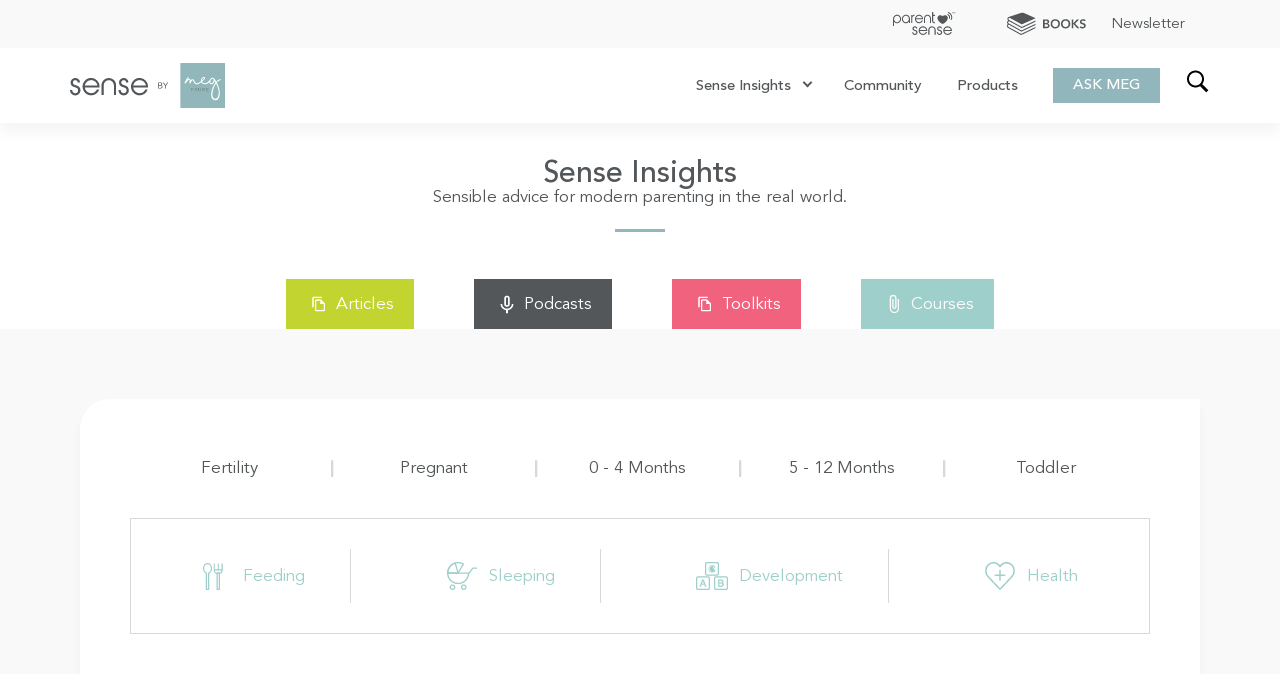

--- FILE ---
content_type: text/html; charset=UTF-8
request_url: https://megfaure.com/good-sense/11/
body_size: 25372
content:
<!doctype html>
<html lang="en-US">
<head>
	<meta charset="UTF-8">
		<meta name="viewport" content="width=device-width, initial-scale=1">
	<link rel="profile" href="https://gmpg.org/xfn/11">
	<meta name='robots' content='index, follow, max-image-preview:large, max-snippet:-1, max-video-preview:-1' />

	<!-- This site is optimized with the Yoast SEO plugin v26.3 - https://yoast.com/wordpress/plugins/seo/ -->
	<title>Sense Insights - Meg Faure</title>
	<meta name="description" content="Good sense &amp; insights from Meg Faure - leading OT, baby expert &amp; author of eight parenting books including Baby Sense &amp; Weaning Sense." />
	<link rel="canonical" href="https://megfaure.com/good-sense/" />
	<meta property="og:locale" content="en_US" />
	<meta property="og:type" content="article" />
	<meta property="og:title" content="Sense Insights - Meg Faure" />
	<meta property="og:description" content="Good sense &amp; insights from Meg Faure - leading OT, baby expert &amp; author of eight parenting books including Baby Sense &amp; Weaning Sense." />
	<meta property="og:url" content="https://megfaure.com/good-sense/" />
	<meta property="og:site_name" content="Meg Faure" />
	<meta property="article:modified_time" content="2022-08-12T15:33:05+00:00" />
	<meta property="og:image" content="https://megfaure.com/wp-content/uploads/2021/11/Frame-3.svg" />
	<meta name="twitter:card" content="summary_large_image" />
	<meta name="twitter:label1" content="Est. reading time" />
	<meta name="twitter:data1" content="37 minutes" />
	<script type="application/ld+json" class="yoast-schema-graph">{"@context":"https://schema.org","@graph":[{"@type":"WebPage","@id":"https://megfaure.com/good-sense/","url":"https://megfaure.com/good-sense/","name":"Sense Insights - Meg Faure","isPartOf":{"@id":"https://megfaure.com/#website"},"primaryImageOfPage":{"@id":"https://megfaure.com/good-sense/#primaryimage"},"image":{"@id":"https://megfaure.com/good-sense/#primaryimage"},"thumbnailUrl":"https://megfaure.com/wp-content/uploads/2021/11/Frame-3.svg","datePublished":"2021-11-23T10:51:48+00:00","dateModified":"2022-08-12T15:33:05+00:00","description":"Good sense & insights from Meg Faure - leading OT, baby expert & author of eight parenting books including Baby Sense & Weaning Sense.","breadcrumb":{"@id":"https://megfaure.com/good-sense/#breadcrumb"},"inLanguage":"en-US","potentialAction":[{"@type":"ReadAction","target":["https://megfaure.com/good-sense/"]}]},{"@type":"ImageObject","inLanguage":"en-US","@id":"https://megfaure.com/good-sense/#primaryimage","url":"https://megfaure.com/wp-content/uploads/2021/11/Frame-3.svg","contentUrl":"https://megfaure.com/wp-content/uploads/2021/11/Frame-3.svg","width":197,"height":83,"caption":"Meg Faure Signature"},{"@type":"BreadcrumbList","@id":"https://megfaure.com/good-sense/#breadcrumb","itemListElement":[{"@type":"ListItem","position":1,"name":"Home","item":"https://megfaure.com/"},{"@type":"ListItem","position":2,"name":"Sense Insights"}]},{"@type":"WebSite","@id":"https://megfaure.com/#website","url":"https://megfaure.com/","name":"Meg Faure","description":"","publisher":{"@id":"https://megfaure.com/#organization"},"potentialAction":[{"@type":"SearchAction","target":{"@type":"EntryPoint","urlTemplate":"https://megfaure.com/?s={search_term_string}"},"query-input":{"@type":"PropertyValueSpecification","valueRequired":true,"valueName":"search_term_string"}}],"inLanguage":"en-US"},{"@type":"Organization","@id":"https://megfaure.com/#organization","name":"Meg Faure","url":"https://megfaure.com/","logo":{"@type":"ImageObject","inLanguage":"en-US","@id":"https://megfaure.com/#/schema/logo/image/","url":"https://megfaure.com/wp-content/uploads/2021/11/meg-faure-logo.svg","contentUrl":"https://megfaure.com/wp-content/uploads/2021/11/meg-faure-logo.svg","width":155,"height":45,"caption":"Meg Faure"},"image":{"@id":"https://megfaure.com/#/schema/logo/image/"}}]}</script>
	<!-- / Yoast SEO plugin. -->


<link rel='dns-prefetch' href='//www.googletagmanager.com' />

<link rel="alternate" type="application/rss+xml" title="Meg Faure &raquo; Feed" href="https://megfaure.com/feed/" />
<link rel="alternate" type="application/rss+xml" title="Meg Faure &raquo; Comments Feed" href="https://megfaure.com/comments/feed/" />
<link rel="alternate" title="oEmbed (JSON)" type="application/json+oembed" href="https://megfaure.com/wp-json/oembed/1.0/embed?url=https%3A%2F%2Fmegfaure.com%2Fgood-sense%2F" />
<link rel="alternate" title="oEmbed (XML)" type="text/xml+oembed" href="https://megfaure.com/wp-json/oembed/1.0/embed?url=https%3A%2F%2Fmegfaure.com%2Fgood-sense%2F&#038;format=xml" />
<style id='wp-img-auto-sizes-contain-inline-css'>
img:is([sizes=auto i],[sizes^="auto," i]){contain-intrinsic-size:3000px 1500px}
/*# sourceURL=wp-img-auto-sizes-contain-inline-css */
</style>
<style id='wp-emoji-styles-inline-css'>

	img.wp-smiley, img.emoji {
		display: inline !important;
		border: none !important;
		box-shadow: none !important;
		height: 1em !important;
		width: 1em !important;
		margin: 0 0.07em !important;
		vertical-align: -0.1em !important;
		background: none !important;
		padding: 0 !important;
	}
/*# sourceURL=wp-emoji-styles-inline-css */
</style>
<style id='classic-theme-styles-inline-css'>
/*! This file is auto-generated */
.wp-block-button__link{color:#fff;background-color:#32373c;border-radius:9999px;box-shadow:none;text-decoration:none;padding:calc(.667em + 2px) calc(1.333em + 2px);font-size:1.125em}.wp-block-file__button{background:#32373c;color:#fff;text-decoration:none}
/*# sourceURL=/wp-includes/css/classic-themes.min.css */
</style>
<link rel='stylesheet' id='lswssp-public-css-css' href='https://megfaure.com/wp-content/plugins/logo-showcase-with-slick-slider/assets/css/lswss-public.css?ver=3.3.3' media='all' />
<link rel='stylesheet' id='wpfss-style-css' href='https://megfaure.com/wp-content/plugins/wp-full-screen-search/assets/css/wpfss-style.css?ver=https://megfaure.com/wp-content/plugins/wp-full-screen-searchassets/css/wpfss-style.css' media='' />
<style id='wpfss-style-inline-css'>

                #wpfss_form_wrapper{
                    background: rgba(255,255,255,0.95)
                }
                #wpfss_form_wrapper form div input{
                    background: #eeeeee;
                    color: #666666;
                }
                #wpfss_form_wrapper button.close {
                    background: rgba(255,255,255,0.95);
                    color: #999999;
                    border-radius: 0;
                }
                #wpfss_form_wrapper form div input:placeholder{
                    color: #cccccc;
                }
                #wpfss_form_wrapper form div input::-webkit-input-placeholder{
                    color: #cccccc;
                }
                #wpfss_form_wrapper form div input::-moz-placeholder{
                    color: #cccccc;
                }
                #wpfss_form_wrapper form div input:-ms-input-placeholder {
                    color: #cccccc;
                }
                
/*# sourceURL=wpfss-style-inline-css */
</style>
<link rel='stylesheet' id='hello-elementor-css' href='https://megfaure.com/wp-content/themes/hello-elementor/style.min.css?ver=2.6.1' media='all' />
<link rel='stylesheet' id='hello-elementor-theme-style-css' href='https://megfaure.com/wp-content/themes/hello-elementor/theme.min.css?ver=2.6.1' media='all' />
<link rel='stylesheet' id='elementor-frontend-css' href='https://megfaure.com/wp-content/plugins/elementor/assets/css/frontend.min.css?ver=3.33.0' media='all' />
<link rel='stylesheet' id='widget-menu-anchor-css' href='https://megfaure.com/wp-content/plugins/elementor/assets/css/widget-menu-anchor.min.css?ver=3.33.0' media='all' />
<link rel='stylesheet' id='widget-heading-css' href='https://megfaure.com/wp-content/plugins/elementor/assets/css/widget-heading.min.css?ver=3.33.0' media='all' />
<link rel='stylesheet' id='widget-form-css' href='https://megfaure.com/wp-content/plugins/elementor-pro/assets/css/widget-form.min.css?ver=3.33.0' media='all' />
<link rel='stylesheet' id='widget-image-css' href='https://megfaure.com/wp-content/plugins/elementor/assets/css/widget-image.min.css?ver=3.33.0' media='all' />
<link rel='stylesheet' id='widget-nav-menu-css' href='https://megfaure.com/wp-content/plugins/elementor-pro/assets/css/widget-nav-menu.min.css?ver=3.33.0' media='all' />
<link rel='stylesheet' id='widget-social-icons-css' href='https://megfaure.com/wp-content/plugins/elementor/assets/css/widget-social-icons.min.css?ver=3.33.0' media='all' />
<link rel='stylesheet' id='e-apple-webkit-css' href='https://megfaure.com/wp-content/plugins/elementor/assets/css/conditionals/apple-webkit.min.css?ver=3.33.0' media='all' />
<link rel='stylesheet' id='elementor-icons-css' href='//megfaure.com/wp-content/uploads/omgf/plugins/elementor/assets/lib/eicons/css/elementor-icons.min.css?ver=1688558070' media='all' />
<link rel='stylesheet' id='elementor-post-5-css' href='//megfaure.com/wp-content/uploads/omgf/uploads/elementor/css/post-5.css?ver=1688558070' media='all' />
<link rel='stylesheet' id='uael-frontend-css' href='https://megfaure.com/wp-content/plugins/ultimate-elementor/assets/min-css/uael-frontend.min.css?ver=1.33.0' media='all' />
<link rel='stylesheet' id='e-sticky-css' href='https://megfaure.com/wp-content/plugins/elementor-pro/assets/css/modules/sticky.min.css?ver=3.33.0' media='all' />
<link rel='stylesheet' id='e-animation-fadeIn-css' href='https://megfaure.com/wp-content/plugins/elementor/assets/lib/animations/styles/fadeIn.min.css?ver=3.33.0' media='all' />
<link rel='stylesheet' id='widget-posts-css' href='https://megfaure.com/wp-content/plugins/elementor-pro/assets/css/widget-posts.min.css?ver=3.33.0' media='all' />
<link rel='stylesheet' id='elementor-post-635-css' href='https://megfaure.com/wp-content/uploads/elementor/css/post-635.css?ver=1764728979' media='all' />
<link rel='stylesheet' id='elementor-post-6051-css' href='https://megfaure.com/wp-content/uploads/elementor/css/post-6051.css?ver=1764724143' media='all' />
<link rel='stylesheet' id='elementor-post-700-css' href='https://megfaure.com/wp-content/uploads/elementor/css/post-700.css?ver=1764724143' media='all' />
<link rel='stylesheet' id='hello-elementor-child-style-css' href='https://megfaure.com/wp-content/themes/hello-theme-child-master/style.css?ver=1.0.0' media='all' />
<link rel='stylesheet' id='ecs-styles-css' href='https://megfaure.com/wp-content/plugins/ele-custom-skin/assets/css/ecs-style.css?ver=3.1.9' media='all' />
<link rel='stylesheet' id='elementor-post-1297-css' href='https://megfaure.com/wp-content/uploads/elementor/css/post-1297.css?ver=1637915010' media='all' />
<link rel='stylesheet' id='elementor-post-1529-css' href='https://megfaure.com/wp-content/uploads/elementor/css/post-1529.css?ver=1659349093' media='all' />
<link rel='stylesheet' id='elementor-post-4604-css' href='//megfaure.com/wp-content/uploads/omgf/uploads/elementor/css/post-4604.css?ver=1688558070' media='all' />
<link rel='stylesheet' id='elementor-gf-local-montserrat-css' href='//megfaure.com/wp-content/uploads/omgf/elementor-gf-local-montserrat/elementor-gf-local-montserrat.css?ver=1682682361' media='all' />
<link rel='stylesheet' id='elementor-icons-shared-0-css' href='https://megfaure.com/wp-content/plugins/elementor/assets/lib/font-awesome/css/fontawesome.min.css?ver=5.15.3' media='all' />
<link rel='stylesheet' id='elementor-icons-fa-solid-css' href='//megfaure.com/wp-content/uploads/omgf/plugins/elementor/assets/lib/font-awesome/css/solid.min.css?ver=1688558070' media='all' />
<link rel='stylesheet' id='elementor-icons-fa-brands-css' href='//megfaure.com/wp-content/uploads/omgf/plugins/elementor/assets/lib/font-awesome/css/brands.min.css?ver=1688558070' media='all' />
<script src="https://megfaure.com/wp-includes/js/jquery/jquery.min.js?ver=3.7.1" id="jquery-core-js"></script>
<script src="https://megfaure.com/wp-includes/js/jquery/jquery-migrate.min.js?ver=3.4.1" id="jquery-migrate-js"></script>
<script id="ecs_ajax_load-js-extra">
var ecs_ajax_params = {"ajaxurl":"https://megfaure.com/wp-admin/admin-ajax.php","posts":"{\"page\":11,\"pagename\":\"good-sense\",\"error\":\"\",\"m\":\"\",\"p\":0,\"post_parent\":\"\",\"subpost\":\"\",\"subpost_id\":\"\",\"attachment\":\"\",\"attachment_id\":0,\"name\":\"good-sense\",\"page_id\":0,\"second\":\"\",\"minute\":\"\",\"hour\":\"\",\"day\":0,\"monthnum\":0,\"year\":0,\"w\":0,\"category_name\":\"\",\"tag\":\"\",\"cat\":\"\",\"tag_id\":\"\",\"author\":\"\",\"author_name\":\"\",\"feed\":\"\",\"tb\":\"\",\"paged\":0,\"meta_key\":\"\",\"meta_value\":\"\",\"preview\":\"\",\"s\":\"\",\"sentence\":\"\",\"title\":\"\",\"fields\":\"all\",\"menu_order\":\"\",\"embed\":\"\",\"category__in\":[],\"category__not_in\":[],\"category__and\":[],\"post__in\":[],\"post__not_in\":[],\"post_name__in\":[],\"tag__in\":[],\"tag__not_in\":[],\"tag__and\":[],\"tag_slug__in\":[],\"tag_slug__and\":[],\"post_parent__in\":[],\"post_parent__not_in\":[],\"author__in\":[],\"author__not_in\":[],\"search_columns\":[],\"post_type\":[\"post\",\"page\",\"e-landing-page\"],\"facetwp\":false,\"ignore_sticky_posts\":false,\"suppress_filters\":false,\"cache_results\":true,\"update_post_term_cache\":true,\"update_menu_item_cache\":false,\"lazy_load_term_meta\":true,\"update_post_meta_cache\":true,\"posts_per_page\":500,\"nopaging\":false,\"comments_per_page\":\"50\",\"no_found_rows\":false,\"order\":\"DESC\"}"};
//# sourceURL=ecs_ajax_load-js-extra
</script>
<script src="https://megfaure.com/wp-content/plugins/ele-custom-skin/assets/js/ecs_ajax_pagination.js?ver=3.1.9" id="ecs_ajax_load-js"></script>
<script src="https://megfaure.com/wp-content/plugins/ele-custom-skin/assets/js/ecs.js?ver=3.1.9" id="ecs-script-js"></script>
<link rel="https://api.w.org/" href="https://megfaure.com/wp-json/" /><link rel="alternate" title="JSON" type="application/json" href="https://megfaure.com/wp-json/wp/v2/pages/635" /><link rel="EditURI" type="application/rsd+xml" title="RSD" href="https://megfaure.com/xmlrpc.php?rsd" />
<meta name="generator" content="WordPress 6.9" />
<link rel='shortlink' href='https://megfaure.com/?p=635' />
<script type="text/javascript" src="https://www.bugherd.com/sidebarv2.js?apikey=x4elcsefabx8d77x32mvnq" async="true"></script><meta name="generator" content="Site Kit by Google 1.165.0" /><meta name="generator" content="Elementor 3.33.0; features: additional_custom_breakpoints; settings: css_print_method-external, google_font-enabled, font_display-auto">
<meta name="facebook-domain-verification" content="f8see92rtrmfsv987q8jmoxhy11bzx" />
<script type="text/javascript">!function(e,t){(e=t.createElement("script")).src="https://cdn.convertbox.com/convertbox/js/embed.js",e.id="app-convertbox-script",e.async=true,e.dataset.uuid="08681732-6d84-4bdb-81d6-e225df628c1d",document.getElementsByTagName("head")[0].appendChild(e)}(window,document);</script>
<!-- Google Tag Manager -->
<script>(function(w,d,s,l,i){w[l]=w[l]||[];w[l].push({'gtm.start':
new Date().getTime(),event:'gtm.js'});var f=d.getElementsByTagName(s)[0],
j=d.createElement(s),dl=l!='dataLayer'?'&l='+l:'';j.async=true;j.src=
'https://www.googletagmanager.com/gtm.js?id='+i+dl;f.parentNode.insertBefore(j,f);
})(window,document,'script','dataLayer','GTM-T469H86');</script>
<!-- End Google Tag Manager -->

<meta name="google-site-verification" content="FYJB881lY-9ye5imNR0kb1rx6iemFJ1SaZipENW2sMU" />
			<style>
				.e-con.e-parent:nth-of-type(n+4):not(.e-lazyloaded):not(.e-no-lazyload),
				.e-con.e-parent:nth-of-type(n+4):not(.e-lazyloaded):not(.e-no-lazyload) * {
					background-image: none !important;
				}
				@media screen and (max-height: 1024px) {
					.e-con.e-parent:nth-of-type(n+3):not(.e-lazyloaded):not(.e-no-lazyload),
					.e-con.e-parent:nth-of-type(n+3):not(.e-lazyloaded):not(.e-no-lazyload) * {
						background-image: none !important;
					}
				}
				@media screen and (max-height: 640px) {
					.e-con.e-parent:nth-of-type(n+2):not(.e-lazyloaded):not(.e-no-lazyload),
					.e-con.e-parent:nth-of-type(n+2):not(.e-lazyloaded):not(.e-no-lazyload) * {
						background-image: none !important;
					}
				}
			</style>
			<style type="text/css">.broken_link, a.broken_link {
	text-decoration: line-through;
}</style><link rel="icon" href="https://megfaure.com/wp-content/uploads/2021/12/favicon.svg" sizes="32x32" />
<link rel="icon" href="https://megfaure.com/wp-content/uploads/2021/12/favicon.svg" sizes="192x192" />
<link rel="apple-touch-icon" href="https://megfaure.com/wp-content/uploads/2021/12/favicon.svg" />
<meta name="msapplication-TileImage" content="https://megfaure.com/wp-content/uploads/2021/12/favicon.svg" />
		<style id="wp-custom-css">
			/*STICKY HEADER*/
.elementor-location-header {
    position: sticky;
    top: 0;
    transition: top 0.3s ease-in-out;
    z-index: 100;
}

.hide-top-panel {
    display: none;
}

/*ARTICLE SINGLE OVERLAY SEARCH FUNCTION BUG FIX*/
.article-template-default #wpfss_form_wrapper {
    display: none;
}
/*BLOCKQUOTE STYLING*/
blockquote p {
    font-size: 1.2rem;
    font-weight: 500;
    font-style: italic;
}
blockquote {
  background: #f9f9f9;
  border-left: 10px solid #91b6bb;
  margin: 1.5em 10px;
  padding: 0.5em 10px;
  quotes: "\201C""\201D""\2018""\2019";
}
blockquote:before {
  color: #91b6bb;
  content: open-quote;
  font-size: 4em;
  line-height: 0.1em;
  margin-right: 0.25em;
  vertical-align: -0.4em;
}
blockquote p {
  display: inline;
})

/*ARTICLE ARCHIVE FIRST CHILD FULL WIDTH*/
.page-id-635 .ecs-posts.elementor-posts-container.elementor-posts.elementor-grid.elementor-posts--skin-custom :first-child {
    grid-column: 1 / -1;
}

.page-id-635 .ecs-posts.elementor-posts-container.elementor-posts.elementor-grid.elementor-posts--skin-custom :first-child .elementor-widget-image a {
    display: contents;
}

.page-id-635 .ecs-posts.elementor-posts-container.elementor-posts.elementor-grid.elementor-posts--skin-custom :first-child .elementor-1529 .elementor-element.elementor-element-4ba9957 img {
    width: 100%;
    height: auto;
	  max-height: 500px;
}

/*ARTICLE ELEMENT MARGIN FIX*/
.elementor-location-single .article-content h1, .elementor-location-single .article-content h2, .elementor-location-single .article-content h3, .elementor-location-single .article-content h4, .elementor-location-single .article-content p, .elementor-location-single .article-content ul {
    margin-top: 15px;
    margin-bottom: 15px;
    line-height: 1.2;
}

.elementor-location-single .article-content li {
    margin-left: 34px;
}

/*TAG HIDE OVERRIDE*/
.tag-hide a.elementor-post-info__terms-list-item {
    color: #f9f9f9;
}
.tag-hide span.elementor-post-info__terms-list {
    color: #f9f9f9;
}

/*SEARCH BUTTON TEMPORARY STYLING TO BE MERGED*/
#wpfss_form_wrapper {
     background: rgb(0 0 0 / 60%);
}
 #wpfss_form_wrapper form div input {
     background: #ffffff;
}
 #wpfss_form_wrapper button.close {
     background: transparent;
     color: #fff;
}
 #wpfss_form_wrapper form div input {
     height: auto;
     font-size: 32px;
     line-height: 32px;
}
 input.search-submit {
     background-color: #91b6bb !important;
     color: #fff !important;
     font-size: 24px !important;
     width: 100% !important;
	   text-transform: uppercase !important;
}
 .search-submit-container {
     position: relative !important;
     width: 100% !important;
     height: auto !important;
     top: 0 !important;
     left: 0 !important;
     margin: 0 !important;
     background: #fff !important;
     text-align: center !important;
     text-transform: uppercase !important;
}

/*FOOTER MENU ITEM PADDING TO BE MERGED*/
#menu-1-b3c7060 a.elementor-item {
    padding: 8px;
}
		</style>
		<noscript><style id="rocket-lazyload-nojs-css">.rll-youtube-player, [data-lazy-src]{display:none !important;}</style></noscript><style id='global-styles-inline-css'>
:root{--wp--preset--aspect-ratio--square: 1;--wp--preset--aspect-ratio--4-3: 4/3;--wp--preset--aspect-ratio--3-4: 3/4;--wp--preset--aspect-ratio--3-2: 3/2;--wp--preset--aspect-ratio--2-3: 2/3;--wp--preset--aspect-ratio--16-9: 16/9;--wp--preset--aspect-ratio--9-16: 9/16;--wp--preset--color--black: #000000;--wp--preset--color--cyan-bluish-gray: #abb8c3;--wp--preset--color--white: #ffffff;--wp--preset--color--pale-pink: #f78da7;--wp--preset--color--vivid-red: #cf2e2e;--wp--preset--color--luminous-vivid-orange: #ff6900;--wp--preset--color--luminous-vivid-amber: #fcb900;--wp--preset--color--light-green-cyan: #7bdcb5;--wp--preset--color--vivid-green-cyan: #00d084;--wp--preset--color--pale-cyan-blue: #8ed1fc;--wp--preset--color--vivid-cyan-blue: #0693e3;--wp--preset--color--vivid-purple: #9b51e0;--wp--preset--gradient--vivid-cyan-blue-to-vivid-purple: linear-gradient(135deg,rgb(6,147,227) 0%,rgb(155,81,224) 100%);--wp--preset--gradient--light-green-cyan-to-vivid-green-cyan: linear-gradient(135deg,rgb(122,220,180) 0%,rgb(0,208,130) 100%);--wp--preset--gradient--luminous-vivid-amber-to-luminous-vivid-orange: linear-gradient(135deg,rgb(252,185,0) 0%,rgb(255,105,0) 100%);--wp--preset--gradient--luminous-vivid-orange-to-vivid-red: linear-gradient(135deg,rgb(255,105,0) 0%,rgb(207,46,46) 100%);--wp--preset--gradient--very-light-gray-to-cyan-bluish-gray: linear-gradient(135deg,rgb(238,238,238) 0%,rgb(169,184,195) 100%);--wp--preset--gradient--cool-to-warm-spectrum: linear-gradient(135deg,rgb(74,234,220) 0%,rgb(151,120,209) 20%,rgb(207,42,186) 40%,rgb(238,44,130) 60%,rgb(251,105,98) 80%,rgb(254,248,76) 100%);--wp--preset--gradient--blush-light-purple: linear-gradient(135deg,rgb(255,206,236) 0%,rgb(152,150,240) 100%);--wp--preset--gradient--blush-bordeaux: linear-gradient(135deg,rgb(254,205,165) 0%,rgb(254,45,45) 50%,rgb(107,0,62) 100%);--wp--preset--gradient--luminous-dusk: linear-gradient(135deg,rgb(255,203,112) 0%,rgb(199,81,192) 50%,rgb(65,88,208) 100%);--wp--preset--gradient--pale-ocean: linear-gradient(135deg,rgb(255,245,203) 0%,rgb(182,227,212) 50%,rgb(51,167,181) 100%);--wp--preset--gradient--electric-grass: linear-gradient(135deg,rgb(202,248,128) 0%,rgb(113,206,126) 100%);--wp--preset--gradient--midnight: linear-gradient(135deg,rgb(2,3,129) 0%,rgb(40,116,252) 100%);--wp--preset--font-size--small: 13px;--wp--preset--font-size--medium: 20px;--wp--preset--font-size--large: 36px;--wp--preset--font-size--x-large: 42px;--wp--preset--spacing--20: 0.44rem;--wp--preset--spacing--30: 0.67rem;--wp--preset--spacing--40: 1rem;--wp--preset--spacing--50: 1.5rem;--wp--preset--spacing--60: 2.25rem;--wp--preset--spacing--70: 3.38rem;--wp--preset--spacing--80: 5.06rem;--wp--preset--shadow--natural: 6px 6px 9px rgba(0, 0, 0, 0.2);--wp--preset--shadow--deep: 12px 12px 50px rgba(0, 0, 0, 0.4);--wp--preset--shadow--sharp: 6px 6px 0px rgba(0, 0, 0, 0.2);--wp--preset--shadow--outlined: 6px 6px 0px -3px rgb(255, 255, 255), 6px 6px rgb(0, 0, 0);--wp--preset--shadow--crisp: 6px 6px 0px rgb(0, 0, 0);}:where(.is-layout-flex){gap: 0.5em;}:where(.is-layout-grid){gap: 0.5em;}body .is-layout-flex{display: flex;}.is-layout-flex{flex-wrap: wrap;align-items: center;}.is-layout-flex > :is(*, div){margin: 0;}body .is-layout-grid{display: grid;}.is-layout-grid > :is(*, div){margin: 0;}:where(.wp-block-columns.is-layout-flex){gap: 2em;}:where(.wp-block-columns.is-layout-grid){gap: 2em;}:where(.wp-block-post-template.is-layout-flex){gap: 1.25em;}:where(.wp-block-post-template.is-layout-grid){gap: 1.25em;}.has-black-color{color: var(--wp--preset--color--black) !important;}.has-cyan-bluish-gray-color{color: var(--wp--preset--color--cyan-bluish-gray) !important;}.has-white-color{color: var(--wp--preset--color--white) !important;}.has-pale-pink-color{color: var(--wp--preset--color--pale-pink) !important;}.has-vivid-red-color{color: var(--wp--preset--color--vivid-red) !important;}.has-luminous-vivid-orange-color{color: var(--wp--preset--color--luminous-vivid-orange) !important;}.has-luminous-vivid-amber-color{color: var(--wp--preset--color--luminous-vivid-amber) !important;}.has-light-green-cyan-color{color: var(--wp--preset--color--light-green-cyan) !important;}.has-vivid-green-cyan-color{color: var(--wp--preset--color--vivid-green-cyan) !important;}.has-pale-cyan-blue-color{color: var(--wp--preset--color--pale-cyan-blue) !important;}.has-vivid-cyan-blue-color{color: var(--wp--preset--color--vivid-cyan-blue) !important;}.has-vivid-purple-color{color: var(--wp--preset--color--vivid-purple) !important;}.has-black-background-color{background-color: var(--wp--preset--color--black) !important;}.has-cyan-bluish-gray-background-color{background-color: var(--wp--preset--color--cyan-bluish-gray) !important;}.has-white-background-color{background-color: var(--wp--preset--color--white) !important;}.has-pale-pink-background-color{background-color: var(--wp--preset--color--pale-pink) !important;}.has-vivid-red-background-color{background-color: var(--wp--preset--color--vivid-red) !important;}.has-luminous-vivid-orange-background-color{background-color: var(--wp--preset--color--luminous-vivid-orange) !important;}.has-luminous-vivid-amber-background-color{background-color: var(--wp--preset--color--luminous-vivid-amber) !important;}.has-light-green-cyan-background-color{background-color: var(--wp--preset--color--light-green-cyan) !important;}.has-vivid-green-cyan-background-color{background-color: var(--wp--preset--color--vivid-green-cyan) !important;}.has-pale-cyan-blue-background-color{background-color: var(--wp--preset--color--pale-cyan-blue) !important;}.has-vivid-cyan-blue-background-color{background-color: var(--wp--preset--color--vivid-cyan-blue) !important;}.has-vivid-purple-background-color{background-color: var(--wp--preset--color--vivid-purple) !important;}.has-black-border-color{border-color: var(--wp--preset--color--black) !important;}.has-cyan-bluish-gray-border-color{border-color: var(--wp--preset--color--cyan-bluish-gray) !important;}.has-white-border-color{border-color: var(--wp--preset--color--white) !important;}.has-pale-pink-border-color{border-color: var(--wp--preset--color--pale-pink) !important;}.has-vivid-red-border-color{border-color: var(--wp--preset--color--vivid-red) !important;}.has-luminous-vivid-orange-border-color{border-color: var(--wp--preset--color--luminous-vivid-orange) !important;}.has-luminous-vivid-amber-border-color{border-color: var(--wp--preset--color--luminous-vivid-amber) !important;}.has-light-green-cyan-border-color{border-color: var(--wp--preset--color--light-green-cyan) !important;}.has-vivid-green-cyan-border-color{border-color: var(--wp--preset--color--vivid-green-cyan) !important;}.has-pale-cyan-blue-border-color{border-color: var(--wp--preset--color--pale-cyan-blue) !important;}.has-vivid-cyan-blue-border-color{border-color: var(--wp--preset--color--vivid-cyan-blue) !important;}.has-vivid-purple-border-color{border-color: var(--wp--preset--color--vivid-purple) !important;}.has-vivid-cyan-blue-to-vivid-purple-gradient-background{background: var(--wp--preset--gradient--vivid-cyan-blue-to-vivid-purple) !important;}.has-light-green-cyan-to-vivid-green-cyan-gradient-background{background: var(--wp--preset--gradient--light-green-cyan-to-vivid-green-cyan) !important;}.has-luminous-vivid-amber-to-luminous-vivid-orange-gradient-background{background: var(--wp--preset--gradient--luminous-vivid-amber-to-luminous-vivid-orange) !important;}.has-luminous-vivid-orange-to-vivid-red-gradient-background{background: var(--wp--preset--gradient--luminous-vivid-orange-to-vivid-red) !important;}.has-very-light-gray-to-cyan-bluish-gray-gradient-background{background: var(--wp--preset--gradient--very-light-gray-to-cyan-bluish-gray) !important;}.has-cool-to-warm-spectrum-gradient-background{background: var(--wp--preset--gradient--cool-to-warm-spectrum) !important;}.has-blush-light-purple-gradient-background{background: var(--wp--preset--gradient--blush-light-purple) !important;}.has-blush-bordeaux-gradient-background{background: var(--wp--preset--gradient--blush-bordeaux) !important;}.has-luminous-dusk-gradient-background{background: var(--wp--preset--gradient--luminous-dusk) !important;}.has-pale-ocean-gradient-background{background: var(--wp--preset--gradient--pale-ocean) !important;}.has-electric-grass-gradient-background{background: var(--wp--preset--gradient--electric-grass) !important;}.has-midnight-gradient-background{background: var(--wp--preset--gradient--midnight) !important;}.has-small-font-size{font-size: var(--wp--preset--font-size--small) !important;}.has-medium-font-size{font-size: var(--wp--preset--font-size--medium) !important;}.has-large-font-size{font-size: var(--wp--preset--font-size--large) !important;}.has-x-large-font-size{font-size: var(--wp--preset--font-size--x-large) !important;}
/*# sourceURL=global-styles-inline-css */
</style>
<link rel='stylesheet' id='e-animation-grow-css' href='https://megfaure.com/wp-content/plugins/elementor/assets/lib/animations/styles/e-animation-grow.min.css?ver=3.33.0' media='all' />
<link rel='stylesheet' id='elementor-icons-fa-regular-css' href='//megfaure.com/wp-content/uploads/omgf/plugins/elementor/assets/lib/font-awesome/css/regular.min.css?ver=1688558070' media='all' />
</head>
<body class="wp-singular page-template-default page page-id-635 wp-custom-logo paged-11 page-paged-11 wp-theme-hello-elementor wp-child-theme-hello-theme-child-master modal-ready elementor-default elementor-kit-5 elementor-page elementor-page-635">

<!-- Google Tag Manager (noscript) -->
<noscript><iframe src="https://www.googletagmanager.com/ns.html?id=GTM-T469H86"
height="0" width="0" style="display:none;visibility:hidden"></iframe></noscript>
<!-- End Google Tag Manager (noscript) -->

<a class="skip-link screen-reader-text" href="#content">
	Skip to content</a>

		<header data-elementor-type="header" data-elementor-id="6051" class="elementor elementor-6051 elementor-location-header" data-elementor-post-type="elementor_library">
					<section class="elementor-section elementor-top-section elementor-element elementor-element-c49953e elementor-section-boxed elementor-section-height-default elementor-section-height-default" data-id="c49953e" data-element_type="section">
						<div class="elementor-container elementor-column-gap-default">
					<div class="elementor-column elementor-col-100 elementor-top-column elementor-element elementor-element-4b99e1f" data-id="4b99e1f" data-element_type="column">
			<div class="elementor-widget-wrap elementor-element-populated">
						<div class="elementor-element elementor-element-4747805 elementor-widget elementor-widget-shortcode" data-id="4747805" data-element_type="widget" data-widget_type="shortcode.default">
				<div class="elementor-widget-container">
					<header class="header">
            <div class="header__top-panel">
            <div class="container">
                <nav class="top-panel">
                    <ul>
                                                    <li>
                                <a href="https://parentsenseapp.onelink.me/G6HA/3q0ik2o5" target="_blank">
                                                                            <img width="60" height="23" src="https://megfaure.com/wp-content/uploads/2022/08/ParentSense.svg" class="attachment-full size-full" alt="ParentSense Logo" decoding="async" />                                                                    </a>
                            </li>
                                                    <li>
                                <a href="https://playsense.org/" target="_blank">
                                                                            <img width="276" height="85" src="https://megfaure.com/wp-content/uploads/2022/08/Play-Sense-horizontal-logo-grey.svg" class="attachment-full size-full" alt="Play Sense Horizontal Logo" decoding="async" />                                                                    </a>
                            </li>
                                                    <li>
                                <a href="/products#books" >
                                                                            <img width="80" height="24" src="https://megfaure.com/wp-content/uploads/2022/08/Books-1.svg" class="attachment-full size-full" alt="Books by Meg Faure" decoding="async" />                                                                    </a>
                            </li>
                                                    <li>
                                <a href="#newsletter" >
                                                                            <span>Newsletter</span>
                                                                    </a>
                            </li>
                                                    <li>
                                <a href="https://www.ucook.co.za/baby-food/meet-weaning-sense" target="_blank">
                                                                            <img loading="lazy" width="68" height="42" src="https://megfaure.com/wp-content/uploads/2022/08/weaning-sense-logo-resized.svg" class="attachment-full size-full" alt="Weaning Sense Logo for Meg Faure Site" decoding="async" />                                                                    </a>
                            </li>
                                            </ul>
                </nav>
            </div>
        </div>
    
    <div class="header__main-panel">
        <div class="container">
            <div class="main-panel__left">
                <a href="/" class="header-logotype">
                    <img loading="lazy" width="155" height="45" src="https://megfaure.com/wp-content/uploads/2022/08/meg-faure-logo.svg" class="attachment-full size-full" alt="Meg Faure Logo" decoding="async" />                </a>
            </div>

            <div class="main-panel__right">
                                    <nav class="main-panel__menu">
                        <ul>
                                                            <li class="nav-item has-sub-menu">
                                    <a href="https://megfaure.com/good-sense/" class="" target="">Sense Insights</a>
                                                                            <ul class="sub-menu">
                                                                                            <li class="nav-item">
                                                    <a href="https://megfaure.com/good-sense/?_post_types=article" target="">Articles</a>
                                                </li>
                                                                                            <li class="nav-item">
                                                    <a href="https://megfaure.com/good-sense/?_post_types=sense-course" target="">Courses</a>
                                                </li>
                                                                                            <li class="nav-item">
                                                    <a href="https://megfaure.com/good-sense/?_post_types=podcasts" target="">Podcasts</a>
                                                </li>
                                                                                            <li class="nav-item">
                                                    <a href="https://megfaure.com/good-sense/?_post_types=toolkit" target="">Toolkits</a>
                                                </li>
                                                                                    </ul>
                                                                    </li>
                                                            <li class="nav-item ">
                                    <a href="https://megfaure.com/community/" class="" target="">Community</a>
                                                                    </li>
                                                            <li class="nav-item ">
                                    <a href="https://megfaure.com/products/" class="" target="">Products</a>
                                                                    </li>
                                                            <li class="nav-item ">
                                    <a href="https://wa.me/447797864585?utm_medium=website banner&utm_source=MEGFAURE&utm_term=ALL&utm_content=AIAH&utm_campaign=ASK MEG" class="btn" target="">ASK MEG</a>
                                                                    </li>
                                                    </ul>
                    </nav>
                
                <div class="menu-burger" data-trigger-menu>
                    <span></span>
                    <span></span>
                    <span></span>
                </div>

                <button class="search-icon">
                    <svg xmlns="http://www.w3.org/2000/svg" fill="#000000" viewBox="0 0 50 50" width="50px" height="50px"><path d="M 21 3 C 11.601563 3 4 10.601563 4 20 C 4 29.398438 11.601563 37 21 37 C 24.355469 37 27.460938 36.015625 30.09375 34.34375 L 42.375 46.625 L 46.625 42.375 L 34.5 30.28125 C 36.679688 27.421875 38 23.878906 38 20 C 38 10.601563 30.398438 3 21 3 Z M 21 7 C 28.199219 7 34 12.800781 34 20 C 34 27.199219 28.199219 33 21 33 C 13.800781 33 8 27.199219 8 20 C 8 12.800781 13.800781 7 21 7 Z"/></svg>
                </button>
				
            </div>
        </div>
    </div>
</header>		<div class="elementor-shortcode"></div>
						</div>
				</div>
					</div>
		</div>
					</div>
		</section>
				</header>
		
<main id="content" class="site-main post-635 page type-page status-publish hentry" role="main">
		<div class="page-content">
				<div data-elementor-type="wp-page" data-elementor-id="635" class="elementor elementor-635" data-elementor-post-type="page">
						<section class="elementor-section elementor-top-section elementor-element elementor-element-0abdfa0 elementor-section-boxed elementor-section-height-default elementor-section-height-default" data-id="0abdfa0" data-element_type="section">
						<div class="elementor-container elementor-column-gap-default">
					<div class="elementor-column elementor-col-100 elementor-top-column elementor-element elementor-element-ae6a54b" data-id="ae6a54b" data-element_type="column">
			<div class="elementor-widget-wrap elementor-element-populated">
						<div class="elementor-element elementor-element-b5c1362 heading-underline elementor-widget elementor-widget-text-editor" data-id="b5c1362" data-element_type="widget" data-widget_type="text-editor.default">
				<div class="elementor-widget-container">
									<h2>Sense Insights</h2><div>Sensible advice for modern parenting in the real world.</div>								</div>
				</div>
				<div class="elementor-element elementor-element-af77356 elementor-widget elementor-widget-shortcode" data-id="af77356" data-element_type="widget" data-widget_type="shortcode.default">
				<div class="elementor-widget-container">
							<div class="elementor-shortcode"><div class="facetwp-facet facetwp-facet-post_types facetwp-type-radio" data-name="post_types" data-type="radio"></div></div>
						</div>
				</div>
					</div>
		</div>
					</div>
		</section>
				<section class="elementor-section elementor-top-section elementor-element elementor-element-df9c266 elementor-section-boxed elementor-section-height-default elementor-section-height-default" data-id="df9c266" data-element_type="section" data-settings="{&quot;background_background&quot;:&quot;classic&quot;}">
						<div class="elementor-container elementor-column-gap-default">
					<div class="elementor-column elementor-col-100 elementor-top-column elementor-element elementor-element-d673b4e" data-id="d673b4e" data-element_type="column">
			<div class="elementor-widget-wrap elementor-element-populated">
						<section class="elementor-section elementor-inner-section elementor-element elementor-element-46b2949 elementor-section-boxed elementor-section-height-default elementor-section-height-default elementor-invisible" data-id="46b2949" data-element_type="section" data-settings="{&quot;background_background&quot;:&quot;classic&quot;,&quot;sticky&quot;:&quot;top&quot;,&quot;sticky_on&quot;:[&quot;desktop&quot;,&quot;tablet&quot;],&quot;animation&quot;:&quot;fadeIn&quot;,&quot;sticky_offset&quot;:0,&quot;sticky_effects_offset&quot;:0,&quot;sticky_anchor_link_offset&quot;:0}">
						<div class="elementor-container elementor-column-gap-custom">
					<div class="elementor-column elementor-col-100 elementor-inner-column elementor-element elementor-element-50884f5" data-id="50884f5" data-element_type="column" data-settings="{&quot;background_background&quot;:&quot;classic&quot;}">
			<div class="elementor-widget-wrap elementor-element-populated">
						<div class="elementor-element elementor-element-4d8b6ce main-category-filter-wrapper plain-filter elementor-widget elementor-widget-shortcode" data-id="4d8b6ce" data-element_type="widget" data-widget_type="shortcode.default">
				<div class="elementor-widget-container">
							<div class="elementor-shortcode"><div class="facetwp-facet facetwp-facet-main_categories_desktop facetwp-type-radio" data-name="main_categories_desktop" data-type="radio"></div></div>
						</div>
				</div>
				<div class="elementor-element elementor-element-d444379 sub-filter-container good-sense-filter elementor-widget elementor-widget-shortcode" data-id="d444379" data-element_type="widget" data-widget_type="shortcode.default">
				<div class="elementor-widget-container">
							<div class="elementor-shortcode"><div class="facetwp-facet facetwp-facet-sub_theme_categories facetwp-type-checkboxes" data-name="sub_theme_categories" data-type="checkboxes"></div></div>
						</div>
				</div>
					</div>
		</div>
					</div>
		</section>
					</div>
		</div>
					</div>
		</section>
				<section class="elementor-section elementor-top-section elementor-element elementor-element-3ef403e elementor-section-boxed elementor-section-height-default elementor-section-height-default" data-id="3ef403e" data-element_type="section" data-settings="{&quot;background_background&quot;:&quot;classic&quot;}">
						<div class="elementor-container elementor-column-gap-default">
					<div class="elementor-column elementor-col-100 elementor-top-column elementor-element elementor-element-f25ba21" data-id="f25ba21" data-element_type="column">
			<div class="elementor-widget-wrap elementor-element-populated">
						<div class="facetwp-template facetwp-elementor-widget elementor-element elementor-element-973ea08 elementor-grid-mobile-2 elementor-posts--thumbnail-top elementor-grid-3 elementor-grid-tablet-2 elementor-widget elementor-widget-posts" data-id="973ea08" data-element_type="widget" data-settings="{&quot;custom_columns_mobile&quot;:&quot;2&quot;,&quot;custom_columns&quot;:&quot;3&quot;,&quot;custom_columns_tablet&quot;:&quot;2&quot;,&quot;custom_row_gap&quot;:{&quot;unit&quot;:&quot;px&quot;,&quot;size&quot;:35,&quot;sizes&quot;:[]},&quot;custom_row_gap_tablet&quot;:{&quot;unit&quot;:&quot;px&quot;,&quot;size&quot;:&quot;&quot;,&quot;sizes&quot;:[]},&quot;custom_row_gap_mobile&quot;:{&quot;unit&quot;:&quot;px&quot;,&quot;size&quot;:&quot;&quot;,&quot;sizes&quot;:[]}}" data-widget_type="posts.custom">
				<div class="elementor-widget-container">
					      <div class="ecs-posts elementor-posts-container elementor-posts   elementor-grid elementor-posts--skin-custom" data-settings="{&quot;current_page&quot;:11,&quot;max_num_pages&quot;:20,&quot;load_method&quot;:&quot;numbers_and_prev_next&quot;,&quot;widget_id&quot;:&quot;973ea08&quot;,&quot;post_id&quot;:635,&quot;theme_id&quot;:635,&quot;change_url&quot;:&quot;true&quot;,&quot;reinit_js&quot;:&quot;true&quot;}">
      <!--fwp-loop-->
		<article id="post-11063" class="elementor-post elementor-grid-item ecs-post-loop post-11063 podcasts type-podcasts status-publish has-post-thumbnail hentry category-parenting category-pregnant category-0-4-months category-feeding category-sleeping category-development category-health category-podcasts tag-csectionjourney tag-empoweredmotherhood tag-plannedcsection tag-newmomexperiences tag-birthstories tag-motherhoodsupport tag-intentionalparenting tag-birthteam tag-earlymotherhood tag-parentingpodcast">
		<style id="elementor-post-dynamic-1529">.elementor-1529 .elementor-element.elementor-element-208be25 > .elementor-widget-container{background-color:#545759;}</style>		<div data-elementor-type="loop" data-elementor-id="1529" class="elementor elementor-1529 post-11063 podcasts type-podcasts status-publish has-post-thumbnail hentry category-parenting category-pregnant category-0-4-months category-feeding category-sleeping category-development category-health category-podcasts tag-csectionjourney tag-empoweredmotherhood tag-plannedcsection tag-newmomexperiences tag-birthstories tag-motherhoodsupport tag-intentionalparenting tag-birthteam tag-earlymotherhood tag-parentingpodcast" data-elementor-post-type="elementor_library">
					<section class="elementor-section elementor-top-section elementor-element elementor-element-b5f80cf elementor-section-full_width card-body elementor-section-height-default elementor-section-height-default elementor-invisible" data-id="b5f80cf" data-element_type="section" data-settings="{&quot;animation&quot;:&quot;fadeIn&quot;}">
						<div class="elementor-container elementor-column-gap-default">
					<div class="elementor-column elementor-col-100 elementor-top-column elementor-element elementor-element-45d1949 card-column" data-id="45d1949" data-element_type="column" data-settings="{&quot;background_background&quot;:&quot;classic&quot;}">
			<div class="elementor-widget-wrap elementor-element-populated">
						<div class="elementor-element elementor-element-4ba9957 elementor-widget elementor-widget-theme-post-featured-image elementor-widget-image" data-id="4ba9957" data-element_type="widget" data-widget_type="theme-post-featured-image.default">
				<div class="elementor-widget-container">
																<a href="https://megfaure.com/podcasts/intentional-c-sectiona-story-of-planning-and-empowerment-s4ep112/">
							<img loading="lazy" decoding="async" width="768" height="512" src="https://megfaure.com/wp-content/uploads/2024/05/Podcast-Image-3-768x512.png" class="attachment-medium_large size-medium_large wp-image-11065" alt="" srcset="https://megfaure.com/wp-content/uploads/2024/05/Podcast-Image-3-768x512.png 768w, https://megfaure.com/wp-content/uploads/2024/05/Podcast-Image-3-300x200.png 300w, https://megfaure.com/wp-content/uploads/2024/05/Podcast-Image-3-1024x683.png 1024w, https://megfaure.com/wp-content/uploads/2024/05/Podcast-Image-3.png 1080w" sizes="(max-width: 768px) 100vw, 768px" />								</a>
															</div>
				</div>
		<style>#post-11063 .elementor-1529 .elementor-element.elementor-element-208be25 > .elementor-widget-container{background-color: #545759;}</style>		<div class="elementor-element elementor-element-208be25 card-type-block elementor-widget__width-auto elementor-widget elementor-widget-heading" data-id="208be25" data-element_type="widget" data-widget_type="heading.default">
				<div class="elementor-widget-container">
					<h2 class="elementor-heading-title elementor-size-default"><img decoding="async" class="post-type-icon icon-files" src="/wp-content/themes/hello-theme-child-master/assets/images/icon-podcast.svg">Podcast</h2>				</div>
				</div>
				<div class="elementor-element elementor-element-ae68c38 card-title elementor-widget elementor-widget-theme-post-title elementor-page-title elementor-widget-heading" data-id="ae68c38" data-element_type="widget" data-widget_type="theme-post-title.default">
				<div class="elementor-widget-container">
					<h2 class="elementor-heading-title elementor-size-default"><a href="https://megfaure.com/podcasts/intentional-c-sectiona-story-of-planning-and-empowerment-s4ep112/">Intentional C-Section:A Story of Planning and Empowerment S4|EP112</a></h2>				</div>
				</div>
				<section class="elementor-section elementor-inner-section elementor-element elementor-element-89ea780 card-footer elementor-section-boxed elementor-section-height-default elementor-section-height-default" data-id="89ea780" data-element_type="section">
						<div class="elementor-container elementor-column-gap-default">
					<div class="elementor-column elementor-col-100 elementor-inner-column elementor-element elementor-element-bc99213 card-footer" data-id="bc99213" data-element_type="column">
			<div class="elementor-widget-wrap elementor-element-populated">
						<div class="elementor-element elementor-element-cc7cdbf elementor-align-left elementor-widget elementor-widget-button" data-id="cc7cdbf" data-element_type="widget" data-widget_type="button.default">
				<div class="elementor-widget-container">
									<div class="elementor-button-wrapper">
					<a class="elementor-button elementor-button-link elementor-size-sm elementor-animation-grow" href="https://megfaure.com/podcasts/intentional-c-sectiona-story-of-planning-and-empowerment-s4ep112/">
						<span class="elementor-button-content-wrapper">
						<span class="elementor-button-icon">
				<i aria-hidden="true" class="far fa-arrow-alt-circle-right"></i>			</span>
									<span class="elementor-button-text">LISTEN NOW</span>
					</span>
					</a>
				</div>
								</div>
				</div>
					</div>
		</div>
					</div>
		</section>
					</div>
		</div>
					</div>
		</section>
				</div>
				</article>
				<article id="post-7081" class="elementor-post elementor-grid-item ecs-post-loop post-7081 podcasts type-podcasts status-publish has-post-thumbnail hentry category-5-12-months category-development category-podcasts tag-gross-motor-development tag-boundaries tag-9-months tag-39-weeks tag-cruising tag-standing tag-gross-motor tag-crawling tag-gross-motor-skills">
				<div data-elementor-type="loop" data-elementor-id="1529" class="elementor elementor-1529 post-7081 podcasts type-podcasts status-publish has-post-thumbnail hentry category-5-12-months category-development category-podcasts tag-gross-motor-development tag-boundaries tag-9-months tag-39-weeks tag-cruising tag-standing tag-gross-motor tag-crawling tag-gross-motor-skills" data-elementor-post-type="elementor_library">
					<section class="elementor-section elementor-top-section elementor-element elementor-element-b5f80cf elementor-section-full_width card-body elementor-section-height-default elementor-section-height-default elementor-invisible" data-id="b5f80cf" data-element_type="section" data-settings="{&quot;animation&quot;:&quot;fadeIn&quot;}">
						<div class="elementor-container elementor-column-gap-default">
					<div class="elementor-column elementor-col-100 elementor-top-column elementor-element elementor-element-45d1949 card-column" data-id="45d1949" data-element_type="column" data-settings="{&quot;background_background&quot;:&quot;classic&quot;}">
			<div class="elementor-widget-wrap elementor-element-populated">
						<div class="elementor-element elementor-element-4ba9957 elementor-widget elementor-widget-theme-post-featured-image elementor-widget-image" data-id="4ba9957" data-element_type="widget" data-widget_type="theme-post-featured-image.default">
				<div class="elementor-widget-container">
																<a href="https://megfaure.com/podcasts/learning-gross-motor-skills-and-boundaries/">
							<img loading="lazy" decoding="async" width="768" height="512" src="https://megfaure.com/wp-content/uploads/2023/03/Learning-gross-motor-skills-boundaries-1-768x512.png" class="attachment-medium_large size-medium_large wp-image-7084" alt="Learning gross motor skills &amp; boundaries" srcset="https://megfaure.com/wp-content/uploads/2023/03/Learning-gross-motor-skills-boundaries-1-768x512.png 768w, https://megfaure.com/wp-content/uploads/2023/03/Learning-gross-motor-skills-boundaries-1-300x200.png 300w, https://megfaure.com/wp-content/uploads/2023/03/Learning-gross-motor-skills-boundaries-1-1024x683.png 1024w, https://megfaure.com/wp-content/uploads/2023/03/Learning-gross-motor-skills-boundaries-1.png 1080w" sizes="(max-width: 768px) 100vw, 768px" />								</a>
															</div>
				</div>
		<style>#post-7081 .elementor-1529 .elementor-element.elementor-element-208be25 > .elementor-widget-container{background-color: #545759;}</style>		<div class="elementor-element elementor-element-208be25 card-type-block elementor-widget__width-auto elementor-widget elementor-widget-heading" data-id="208be25" data-element_type="widget" data-widget_type="heading.default">
				<div class="elementor-widget-container">
					<h2 class="elementor-heading-title elementor-size-default"><img decoding="async" class="post-type-icon icon-files" src="/wp-content/themes/hello-theme-child-master/assets/images/icon-podcast.svg">Podcast</h2>				</div>
				</div>
				<div class="elementor-element elementor-element-ae68c38 card-title elementor-widget elementor-widget-theme-post-title elementor-page-title elementor-widget-heading" data-id="ae68c38" data-element_type="widget" data-widget_type="theme-post-title.default">
				<div class="elementor-widget-container">
					<h2 class="elementor-heading-title elementor-size-default"><a href="https://megfaure.com/podcasts/learning-gross-motor-skills-and-boundaries/">Learning Gross Motor Skills and Boundaries | S2 Ep 54</a></h2>				</div>
				</div>
				<section class="elementor-section elementor-inner-section elementor-element elementor-element-89ea780 card-footer elementor-section-boxed elementor-section-height-default elementor-section-height-default" data-id="89ea780" data-element_type="section">
						<div class="elementor-container elementor-column-gap-default">
					<div class="elementor-column elementor-col-100 elementor-inner-column elementor-element elementor-element-bc99213 card-footer" data-id="bc99213" data-element_type="column">
			<div class="elementor-widget-wrap elementor-element-populated">
						<div class="elementor-element elementor-element-cc7cdbf elementor-align-left elementor-widget elementor-widget-button" data-id="cc7cdbf" data-element_type="widget" data-widget_type="button.default">
				<div class="elementor-widget-container">
									<div class="elementor-button-wrapper">
					<a class="elementor-button elementor-button-link elementor-size-sm elementor-animation-grow" href="https://megfaure.com/podcasts/learning-gross-motor-skills-and-boundaries/">
						<span class="elementor-button-content-wrapper">
						<span class="elementor-button-icon">
				<i aria-hidden="true" class="far fa-arrow-alt-circle-right"></i>			</span>
									<span class="elementor-button-text">LISTEN NOW</span>
					</span>
					</a>
				</div>
								</div>
				</div>
					</div>
		</div>
					</div>
		</section>
					</div>
		</div>
					</div>
		</section>
				</div>
				</article>
				<article id="post-1999" class="elementor-post elementor-grid-item ecs-post-loop post-1999 article type-article status-publish has-post-thumbnail hentry category-0-4-months category-5-12-months category-sleeping category-development category-health category-articles tag-baby-sleep-tips tag-baby-sleep-schedule tag-baby-routine tag-baby-centric-routine tag-sleep-schedule">
				<div data-elementor-type="loop" data-elementor-id="1529" class="elementor elementor-1529 post-1999 article type-article status-publish has-post-thumbnail hentry category-0-4-months category-5-12-months category-sleeping category-development category-health category-articles tag-baby-sleep-tips tag-baby-sleep-schedule tag-baby-routine tag-baby-centric-routine tag-sleep-schedule" data-elementor-post-type="elementor_library">
					<section class="elementor-section elementor-top-section elementor-element elementor-element-b5f80cf elementor-section-full_width card-body elementor-section-height-default elementor-section-height-default elementor-invisible" data-id="b5f80cf" data-element_type="section" data-settings="{&quot;animation&quot;:&quot;fadeIn&quot;}">
						<div class="elementor-container elementor-column-gap-default">
					<div class="elementor-column elementor-col-100 elementor-top-column elementor-element elementor-element-45d1949 card-column" data-id="45d1949" data-element_type="column" data-settings="{&quot;background_background&quot;:&quot;classic&quot;}">
			<div class="elementor-widget-wrap elementor-element-populated">
						<div class="elementor-element elementor-element-4ba9957 elementor-widget elementor-widget-theme-post-featured-image elementor-widget-image" data-id="4ba9957" data-element_type="widget" data-widget_type="theme-post-featured-image.default">
				<div class="elementor-widget-container">
																<a href="https://megfaure.com/article/baby-centric-routines-5/">
							<img loading="lazy" decoding="async" width="768" height="547" src="https://megfaure.com/wp-content/uploads/2021/12/64838977_s-768x547.jpg" class="attachment-medium_large size-medium_large wp-image-2000" alt="Baby Centric Routines" srcset="https://megfaure.com/wp-content/uploads/2021/12/64838977_s-768x547.jpg 768w, https://megfaure.com/wp-content/uploads/2021/12/64838977_s-300x214.jpg 300w, https://megfaure.com/wp-content/uploads/2021/12/64838977_s.jpg 900w" sizes="(max-width: 768px) 100vw, 768px" />								</a>
															</div>
				</div>
		<style>#post-1999 .elementor-1529 .elementor-element.elementor-element-208be25 > .elementor-widget-container{background-color: #C1D42F;}</style>		<div class="elementor-element elementor-element-208be25 card-type-block elementor-widget__width-auto elementor-widget elementor-widget-heading" data-id="208be25" data-element_type="widget" data-widget_type="heading.default">
				<div class="elementor-widget-container">
					<h2 class="elementor-heading-title elementor-size-default"><img decoding="async" class="post-type-icon icon-files" src="/wp-content/themes/hello-theme-child-master/assets/images/icon-files.svg">Article</h2>				</div>
				</div>
				<div class="elementor-element elementor-element-ae68c38 card-title elementor-widget elementor-widget-theme-post-title elementor-page-title elementor-widget-heading" data-id="ae68c38" data-element_type="widget" data-widget_type="theme-post-title.default">
				<div class="elementor-widget-container">
					<h2 class="elementor-heading-title elementor-size-default"><a href="https://megfaure.com/article/baby-centric-routines-5/">Baby-Centric Routines</a></h2>				</div>
				</div>
				<section class="elementor-section elementor-inner-section elementor-element elementor-element-89ea780 card-footer elementor-section-boxed elementor-section-height-default elementor-section-height-default" data-id="89ea780" data-element_type="section">
						<div class="elementor-container elementor-column-gap-default">
					<div class="elementor-column elementor-col-100 elementor-inner-column elementor-element elementor-element-bc99213 card-footer" data-id="bc99213" data-element_type="column">
			<div class="elementor-widget-wrap elementor-element-populated">
						<div class="elementor-element elementor-element-cc7cdbf elementor-align-left elementor-widget elementor-widget-button" data-id="cc7cdbf" data-element_type="widget" data-widget_type="button.default">
				<div class="elementor-widget-container">
									<div class="elementor-button-wrapper">
					<a class="elementor-button elementor-button-link elementor-size-sm elementor-animation-grow" href="https://megfaure.com/article/baby-centric-routines-5/">
						<span class="elementor-button-content-wrapper">
						<span class="elementor-button-icon">
				<i aria-hidden="true" class="far fa-arrow-alt-circle-right"></i>			</span>
									<span class="elementor-button-text">LEARN MORE</span>
					</span>
					</a>
				</div>
								</div>
				</div>
					</div>
		</div>
					</div>
		</section>
					</div>
		</div>
					</div>
		</section>
				</div>
				</article>
				<article id="post-2445" class="elementor-post elementor-grid-item ecs-post-loop post-2445 article type-article status-publish has-post-thumbnail hentry category-0-4-months category-sleeping category-articles tag-sids tag-cot-death tag-sleep-safety tag-risk-of-sids tag-baby-sleep">
				<div data-elementor-type="loop" data-elementor-id="1529" class="elementor elementor-1529 post-2445 article type-article status-publish has-post-thumbnail hentry category-0-4-months category-sleeping category-articles tag-sids tag-cot-death tag-sleep-safety tag-risk-of-sids tag-baby-sleep" data-elementor-post-type="elementor_library">
					<section class="elementor-section elementor-top-section elementor-element elementor-element-b5f80cf elementor-section-full_width card-body elementor-section-height-default elementor-section-height-default elementor-invisible" data-id="b5f80cf" data-element_type="section" data-settings="{&quot;animation&quot;:&quot;fadeIn&quot;}">
						<div class="elementor-container elementor-column-gap-default">
					<div class="elementor-column elementor-col-100 elementor-top-column elementor-element elementor-element-45d1949 card-column" data-id="45d1949" data-element_type="column" data-settings="{&quot;background_background&quot;:&quot;classic&quot;}">
			<div class="elementor-widget-wrap elementor-element-populated">
						<div class="elementor-element elementor-element-4ba9957 elementor-widget elementor-widget-theme-post-featured-image elementor-widget-image" data-id="4ba9957" data-element_type="widget" data-widget_type="theme-post-featured-image.default">
				<div class="elementor-widget-container">
																<a href="https://megfaure.com/article/sleep-safety/">
							<img loading="lazy" decoding="async" width="768" height="547" src="https://megfaure.com/wp-content/uploads/2021/12/5955195_ml-e1473078953190-768x547.jpg" class="attachment-medium_large size-medium_large wp-image-2446" alt="Sleep Safety" srcset="https://megfaure.com/wp-content/uploads/2021/12/5955195_ml-e1473078953190-768x547.jpg 768w, https://megfaure.com/wp-content/uploads/2021/12/5955195_ml-e1473078953190-300x214.jpg 300w, https://megfaure.com/wp-content/uploads/2021/12/5955195_ml-e1473078953190.jpg 900w" sizes="(max-width: 768px) 100vw, 768px" />								</a>
															</div>
				</div>
		<style>#post-2445 .elementor-1529 .elementor-element.elementor-element-208be25 > .elementor-widget-container{background-color: #C1D42F;}</style>		<div class="elementor-element elementor-element-208be25 card-type-block elementor-widget__width-auto elementor-widget elementor-widget-heading" data-id="208be25" data-element_type="widget" data-widget_type="heading.default">
				<div class="elementor-widget-container">
					<h2 class="elementor-heading-title elementor-size-default"><img decoding="async" class="post-type-icon icon-files" src="/wp-content/themes/hello-theme-child-master/assets/images/icon-files.svg">Article</h2>				</div>
				</div>
				<div class="elementor-element elementor-element-ae68c38 card-title elementor-widget elementor-widget-theme-post-title elementor-page-title elementor-widget-heading" data-id="ae68c38" data-element_type="widget" data-widget_type="theme-post-title.default">
				<div class="elementor-widget-container">
					<h2 class="elementor-heading-title elementor-size-default"><a href="https://megfaure.com/article/sleep-safety/">Sleep Safety</a></h2>				</div>
				</div>
				<section class="elementor-section elementor-inner-section elementor-element elementor-element-89ea780 card-footer elementor-section-boxed elementor-section-height-default elementor-section-height-default" data-id="89ea780" data-element_type="section">
						<div class="elementor-container elementor-column-gap-default">
					<div class="elementor-column elementor-col-100 elementor-inner-column elementor-element elementor-element-bc99213 card-footer" data-id="bc99213" data-element_type="column">
			<div class="elementor-widget-wrap elementor-element-populated">
						<div class="elementor-element elementor-element-cc7cdbf elementor-align-left elementor-widget elementor-widget-button" data-id="cc7cdbf" data-element_type="widget" data-widget_type="button.default">
				<div class="elementor-widget-container">
									<div class="elementor-button-wrapper">
					<a class="elementor-button elementor-button-link elementor-size-sm elementor-animation-grow" href="https://megfaure.com/article/sleep-safety/">
						<span class="elementor-button-content-wrapper">
						<span class="elementor-button-icon">
				<i aria-hidden="true" class="far fa-arrow-alt-circle-right"></i>			</span>
									<span class="elementor-button-text">LEARN MORE</span>
					</span>
					</a>
				</div>
								</div>
				</div>
					</div>
		</div>
					</div>
		</section>
					</div>
		</div>
					</div>
		</section>
				</div>
				</article>
				<article id="post-3311" class="elementor-post elementor-grid-item ecs-post-loop post-3311 article type-article status-publish has-post-thumbnail hentry category-0-4-months category-development category-articles tag-play-ideas tag-baby-play-ideas tag-newborn-baby tag-newborn-baby-care tag-newborn">
				<div data-elementor-type="loop" data-elementor-id="1529" class="elementor elementor-1529 post-3311 article type-article status-publish has-post-thumbnail hentry category-0-4-months category-development category-articles tag-play-ideas tag-baby-play-ideas tag-newborn-baby tag-newborn-baby-care tag-newborn" data-elementor-post-type="elementor_library">
					<section class="elementor-section elementor-top-section elementor-element elementor-element-b5f80cf elementor-section-full_width card-body elementor-section-height-default elementor-section-height-default elementor-invisible" data-id="b5f80cf" data-element_type="section" data-settings="{&quot;animation&quot;:&quot;fadeIn&quot;}">
						<div class="elementor-container elementor-column-gap-default">
					<div class="elementor-column elementor-col-100 elementor-top-column elementor-element elementor-element-45d1949 card-column" data-id="45d1949" data-element_type="column" data-settings="{&quot;background_background&quot;:&quot;classic&quot;}">
			<div class="elementor-widget-wrap elementor-element-populated">
						<div class="elementor-element elementor-element-4ba9957 elementor-widget elementor-widget-theme-post-featured-image elementor-widget-image" data-id="4ba9957" data-element_type="widget" data-widget_type="theme-post-featured-image.default">
				<div class="elementor-widget-container">
																<a href="https://megfaure.com/article/the-importance-of-play-newborn/">
							<img loading="lazy" decoding="async" width="768" height="512" src="https://megfaure.com/wp-content/uploads/2021/12/118101574_s-1-768x512.jpg" class="attachment-medium_large size-medium_large wp-image-3916" alt="The Importance Of Play Newborn" srcset="https://megfaure.com/wp-content/uploads/2021/12/118101574_s-1-768x512.jpg 768w, https://megfaure.com/wp-content/uploads/2021/12/118101574_s-1-300x200.jpg 300w, https://megfaure.com/wp-content/uploads/2021/12/118101574_s-1.jpg 848w" sizes="(max-width: 768px) 100vw, 768px" />								</a>
															</div>
				</div>
		<style>#post-3311 .elementor-1529 .elementor-element.elementor-element-208be25 > .elementor-widget-container{background-color: #C1D42F;}</style>		<div class="elementor-element elementor-element-208be25 card-type-block elementor-widget__width-auto elementor-widget elementor-widget-heading" data-id="208be25" data-element_type="widget" data-widget_type="heading.default">
				<div class="elementor-widget-container">
					<h2 class="elementor-heading-title elementor-size-default"><img decoding="async" class="post-type-icon icon-files" src="/wp-content/themes/hello-theme-child-master/assets/images/icon-files.svg">Article</h2>				</div>
				</div>
				<div class="elementor-element elementor-element-ae68c38 card-title elementor-widget elementor-widget-theme-post-title elementor-page-title elementor-widget-heading" data-id="ae68c38" data-element_type="widget" data-widget_type="theme-post-title.default">
				<div class="elementor-widget-container">
					<h2 class="elementor-heading-title elementor-size-default"><a href="https://megfaure.com/article/the-importance-of-play-newborn/">The Importance of Play for Newborns</a></h2>				</div>
				</div>
				<section class="elementor-section elementor-inner-section elementor-element elementor-element-89ea780 card-footer elementor-section-boxed elementor-section-height-default elementor-section-height-default" data-id="89ea780" data-element_type="section">
						<div class="elementor-container elementor-column-gap-default">
					<div class="elementor-column elementor-col-100 elementor-inner-column elementor-element elementor-element-bc99213 card-footer" data-id="bc99213" data-element_type="column">
			<div class="elementor-widget-wrap elementor-element-populated">
						<div class="elementor-element elementor-element-cc7cdbf elementor-align-left elementor-widget elementor-widget-button" data-id="cc7cdbf" data-element_type="widget" data-widget_type="button.default">
				<div class="elementor-widget-container">
									<div class="elementor-button-wrapper">
					<a class="elementor-button elementor-button-link elementor-size-sm elementor-animation-grow" href="https://megfaure.com/article/the-importance-of-play-newborn/">
						<span class="elementor-button-content-wrapper">
						<span class="elementor-button-icon">
				<i aria-hidden="true" class="far fa-arrow-alt-circle-right"></i>			</span>
									<span class="elementor-button-text">LEARN MORE</span>
					</span>
					</a>
				</div>
								</div>
				</div>
					</div>
		</div>
					</div>
		</section>
					</div>
		</div>
					</div>
		</section>
				</div>
				</article>
				<article id="post-9097" class="elementor-post elementor-grid-item ecs-post-loop post-9097 article type-article status-publish has-post-thumbnail hentry category-5-12-months category-feeding category-articles tag-baby-weaning tag-starting-solids tag-weaning-myths tag-weaning-guide tag-kath-megaw tag-weaning tag-weaning-sense">
				<div data-elementor-type="loop" data-elementor-id="1529" class="elementor elementor-1529 post-9097 article type-article status-publish has-post-thumbnail hentry category-5-12-months category-feeding category-articles tag-baby-weaning tag-starting-solids tag-weaning-myths tag-weaning-guide tag-kath-megaw tag-weaning tag-weaning-sense" data-elementor-post-type="elementor_library">
					<section class="elementor-section elementor-top-section elementor-element elementor-element-b5f80cf elementor-section-full_width card-body elementor-section-height-default elementor-section-height-default elementor-invisible" data-id="b5f80cf" data-element_type="section" data-settings="{&quot;animation&quot;:&quot;fadeIn&quot;}">
						<div class="elementor-container elementor-column-gap-default">
					<div class="elementor-column elementor-col-100 elementor-top-column elementor-element elementor-element-45d1949 card-column" data-id="45d1949" data-element_type="column" data-settings="{&quot;background_background&quot;:&quot;classic&quot;}">
			<div class="elementor-widget-wrap elementor-element-populated">
						<div class="elementor-element elementor-element-4ba9957 elementor-widget elementor-widget-theme-post-featured-image elementor-widget-image" data-id="4ba9957" data-element_type="widget" data-widget_type="theme-post-featured-image.default">
				<div class="elementor-widget-container">
																<a href="https://megfaure.com/article/how-to-wean-your-baby-a-guide-for-new-parents/">
							<img loading="lazy" decoding="async" width="768" height="512" src="https://megfaure.com/wp-content/uploads/2023/06/How-to-Wean-Your-Baby-A-Guide-for-New-Parents-768x512.png" class="attachment-medium_large size-medium_large wp-image-9109" alt="How to Wean Your Baby A Guide for New Parents" srcset="https://megfaure.com/wp-content/uploads/2023/06/How-to-Wean-Your-Baby-A-Guide-for-New-Parents-768x512.png 768w, https://megfaure.com/wp-content/uploads/2023/06/How-to-Wean-Your-Baby-A-Guide-for-New-Parents-300x200.png 300w, https://megfaure.com/wp-content/uploads/2023/06/How-to-Wean-Your-Baby-A-Guide-for-New-Parents-1024x683.png 1024w, https://megfaure.com/wp-content/uploads/2023/06/How-to-Wean-Your-Baby-A-Guide-for-New-Parents.png 1080w" sizes="(max-width: 768px) 100vw, 768px" />								</a>
															</div>
				</div>
		<style>#post-9097 .elementor-1529 .elementor-element.elementor-element-208be25 > .elementor-widget-container{background-color: #C1D42F;}</style>		<div class="elementor-element elementor-element-208be25 card-type-block elementor-widget__width-auto elementor-widget elementor-widget-heading" data-id="208be25" data-element_type="widget" data-widget_type="heading.default">
				<div class="elementor-widget-container">
					<h2 class="elementor-heading-title elementor-size-default"><img decoding="async" class="post-type-icon icon-files" src="/wp-content/themes/hello-theme-child-master/assets/images/icon-files.svg">Article</h2>				</div>
				</div>
				<div class="elementor-element elementor-element-ae68c38 card-title elementor-widget elementor-widget-theme-post-title elementor-page-title elementor-widget-heading" data-id="ae68c38" data-element_type="widget" data-widget_type="theme-post-title.default">
				<div class="elementor-widget-container">
					<h2 class="elementor-heading-title elementor-size-default"><a href="https://megfaure.com/article/how-to-wean-your-baby-a-guide-for-new-parents/">How to Wean Your Baby: A Guide for New Parents</a></h2>				</div>
				</div>
				<section class="elementor-section elementor-inner-section elementor-element elementor-element-89ea780 card-footer elementor-section-boxed elementor-section-height-default elementor-section-height-default" data-id="89ea780" data-element_type="section">
						<div class="elementor-container elementor-column-gap-default">
					<div class="elementor-column elementor-col-100 elementor-inner-column elementor-element elementor-element-bc99213 card-footer" data-id="bc99213" data-element_type="column">
			<div class="elementor-widget-wrap elementor-element-populated">
						<div class="elementor-element elementor-element-cc7cdbf elementor-align-left elementor-widget elementor-widget-button" data-id="cc7cdbf" data-element_type="widget" data-widget_type="button.default">
				<div class="elementor-widget-container">
									<div class="elementor-button-wrapper">
					<a class="elementor-button elementor-button-link elementor-size-sm elementor-animation-grow" href="https://megfaure.com/article/how-to-wean-your-baby-a-guide-for-new-parents/">
						<span class="elementor-button-content-wrapper">
						<span class="elementor-button-icon">
				<i aria-hidden="true" class="far fa-arrow-alt-circle-right"></i>			</span>
									<span class="elementor-button-text">LEARN MORE</span>
					</span>
					</a>
				</div>
								</div>
				</div>
					</div>
		</div>
					</div>
		</section>
					</div>
		</div>
					</div>
		</section>
				</div>
				</article>
				<article id="post-7151" class="elementor-post elementor-grid-item ecs-post-loop post-7151 article type-article status-publish has-post-thumbnail hentry category-toddler category-sleeping category-articles tag-sleep-regression tag-2-year-old-sleep-regression tag-signs-of-sleep-regression tag-2-year-old-sleep tag-toddler-sleep">
				<div data-elementor-type="loop" data-elementor-id="1529" class="elementor elementor-1529 post-7151 article type-article status-publish has-post-thumbnail hentry category-toddler category-sleeping category-articles tag-sleep-regression tag-2-year-old-sleep-regression tag-signs-of-sleep-regression tag-2-year-old-sleep tag-toddler-sleep" data-elementor-post-type="elementor_library">
					<section class="elementor-section elementor-top-section elementor-element elementor-element-b5f80cf elementor-section-full_width card-body elementor-section-height-default elementor-section-height-default elementor-invisible" data-id="b5f80cf" data-element_type="section" data-settings="{&quot;animation&quot;:&quot;fadeIn&quot;}">
						<div class="elementor-container elementor-column-gap-default">
					<div class="elementor-column elementor-col-100 elementor-top-column elementor-element elementor-element-45d1949 card-column" data-id="45d1949" data-element_type="column" data-settings="{&quot;background_background&quot;:&quot;classic&quot;}">
			<div class="elementor-widget-wrap elementor-element-populated">
						<div class="elementor-element elementor-element-4ba9957 elementor-widget elementor-widget-theme-post-featured-image elementor-widget-image" data-id="4ba9957" data-element_type="widget" data-widget_type="theme-post-featured-image.default">
				<div class="elementor-widget-container">
																<a href="https://megfaure.com/article/two-year-old-sleep-regression/">
							<img loading="lazy" decoding="async" width="768" height="512" src="https://megfaure.com/wp-content/uploads/2023/04/How-To-Manage-The-2-Year-Old-Sleep-Regression-768x512.png" class="attachment-medium_large size-medium_large wp-image-7152" alt="How To Manage The 2 Year Old Sleep Regression - Meg Faure" srcset="https://megfaure.com/wp-content/uploads/2023/04/How-To-Manage-The-2-Year-Old-Sleep-Regression-768x512.png 768w, https://megfaure.com/wp-content/uploads/2023/04/How-To-Manage-The-2-Year-Old-Sleep-Regression-300x200.png 300w, https://megfaure.com/wp-content/uploads/2023/04/How-To-Manage-The-2-Year-Old-Sleep-Regression-1024x683.png 1024w, https://megfaure.com/wp-content/uploads/2023/04/How-To-Manage-The-2-Year-Old-Sleep-Regression.png 1080w" sizes="(max-width: 768px) 100vw, 768px" />								</a>
															</div>
				</div>
		<style>#post-7151 .elementor-1529 .elementor-element.elementor-element-208be25 > .elementor-widget-container{background-color: #C1D42F;}</style>		<div class="elementor-element elementor-element-208be25 card-type-block elementor-widget__width-auto elementor-widget elementor-widget-heading" data-id="208be25" data-element_type="widget" data-widget_type="heading.default">
				<div class="elementor-widget-container">
					<h2 class="elementor-heading-title elementor-size-default"><img decoding="async" class="post-type-icon icon-files" src="/wp-content/themes/hello-theme-child-master/assets/images/icon-files.svg">Article</h2>				</div>
				</div>
				<div class="elementor-element elementor-element-ae68c38 card-title elementor-widget elementor-widget-theme-post-title elementor-page-title elementor-widget-heading" data-id="ae68c38" data-element_type="widget" data-widget_type="theme-post-title.default">
				<div class="elementor-widget-container">
					<h2 class="elementor-heading-title elementor-size-default"><a href="https://megfaure.com/article/two-year-old-sleep-regression/">The two-year-old sleep regression</a></h2>				</div>
				</div>
				<section class="elementor-section elementor-inner-section elementor-element elementor-element-89ea780 card-footer elementor-section-boxed elementor-section-height-default elementor-section-height-default" data-id="89ea780" data-element_type="section">
						<div class="elementor-container elementor-column-gap-default">
					<div class="elementor-column elementor-col-100 elementor-inner-column elementor-element elementor-element-bc99213 card-footer" data-id="bc99213" data-element_type="column">
			<div class="elementor-widget-wrap elementor-element-populated">
						<div class="elementor-element elementor-element-cc7cdbf elementor-align-left elementor-widget elementor-widget-button" data-id="cc7cdbf" data-element_type="widget" data-widget_type="button.default">
				<div class="elementor-widget-container">
									<div class="elementor-button-wrapper">
					<a class="elementor-button elementor-button-link elementor-size-sm elementor-animation-grow" href="https://megfaure.com/article/two-year-old-sleep-regression/">
						<span class="elementor-button-content-wrapper">
						<span class="elementor-button-icon">
				<i aria-hidden="true" class="far fa-arrow-alt-circle-right"></i>			</span>
									<span class="elementor-button-text">LEARN MORE</span>
					</span>
					</a>
				</div>
								</div>
				</div>
					</div>
		</div>
					</div>
		</section>
					</div>
		</div>
					</div>
		</section>
				</div>
				</article>
				<article id="post-3305" class="elementor-post elementor-grid-item ecs-post-loop post-3305 article type-article status-publish has-post-thumbnail hentry category-5-12-months category-toddler category-sleeping category-health category-articles tag-toddler-sleep tag-sleep-changes tag-teething tag-baby-sleep">
				<div data-elementor-type="loop" data-elementor-id="1529" class="elementor elementor-1529 post-3305 article type-article status-publish has-post-thumbnail hentry category-5-12-months category-toddler category-sleeping category-health category-articles tag-toddler-sleep tag-sleep-changes tag-teething tag-baby-sleep" data-elementor-post-type="elementor_library">
					<section class="elementor-section elementor-top-section elementor-element elementor-element-b5f80cf elementor-section-full_width card-body elementor-section-height-default elementor-section-height-default elementor-invisible" data-id="b5f80cf" data-element_type="section" data-settings="{&quot;animation&quot;:&quot;fadeIn&quot;}">
						<div class="elementor-container elementor-column-gap-default">
					<div class="elementor-column elementor-col-100 elementor-top-column elementor-element elementor-element-45d1949 card-column" data-id="45d1949" data-element_type="column" data-settings="{&quot;background_background&quot;:&quot;classic&quot;}">
			<div class="elementor-widget-wrap elementor-element-populated">
						<div class="elementor-element elementor-element-4ba9957 elementor-widget elementor-widget-theme-post-featured-image elementor-widget-image" data-id="4ba9957" data-element_type="widget" data-widget_type="theme-post-featured-image.default">
				<div class="elementor-widget-container">
																<a href="https://megfaure.com/article/can-teething-be-the-cause-of-sleep-problems/">
							<img loading="lazy" decoding="async" width="768" height="489" src="https://megfaure.com/wp-content/uploads/2021/12/23379355_s-768x489.jpg" class="attachment-medium_large size-medium_large wp-image-3926" alt="Can teething be the cause of sleep problems?" srcset="https://megfaure.com/wp-content/uploads/2021/12/23379355_s-768x489.jpg 768w, https://megfaure.com/wp-content/uploads/2021/12/23379355_s-300x191.jpg 300w, https://megfaure.com/wp-content/uploads/2021/12/23379355_s.jpg 867w" sizes="(max-width: 768px) 100vw, 768px" />								</a>
															</div>
				</div>
		<style>#post-3305 .elementor-1529 .elementor-element.elementor-element-208be25 > .elementor-widget-container{background-color: #C1D42F;}</style>		<div class="elementor-element elementor-element-208be25 card-type-block elementor-widget__width-auto elementor-widget elementor-widget-heading" data-id="208be25" data-element_type="widget" data-widget_type="heading.default">
				<div class="elementor-widget-container">
					<h2 class="elementor-heading-title elementor-size-default"><img decoding="async" class="post-type-icon icon-files" src="/wp-content/themes/hello-theme-child-master/assets/images/icon-files.svg">Article</h2>				</div>
				</div>
				<div class="elementor-element elementor-element-ae68c38 card-title elementor-widget elementor-widget-theme-post-title elementor-page-title elementor-widget-heading" data-id="ae68c38" data-element_type="widget" data-widget_type="theme-post-title.default">
				<div class="elementor-widget-container">
					<h2 class="elementor-heading-title elementor-size-default"><a href="https://megfaure.com/article/can-teething-be-the-cause-of-sleep-problems/">Can teething be the cause of sleep problems?</a></h2>				</div>
				</div>
				<section class="elementor-section elementor-inner-section elementor-element elementor-element-89ea780 card-footer elementor-section-boxed elementor-section-height-default elementor-section-height-default" data-id="89ea780" data-element_type="section">
						<div class="elementor-container elementor-column-gap-default">
					<div class="elementor-column elementor-col-100 elementor-inner-column elementor-element elementor-element-bc99213 card-footer" data-id="bc99213" data-element_type="column">
			<div class="elementor-widget-wrap elementor-element-populated">
						<div class="elementor-element elementor-element-cc7cdbf elementor-align-left elementor-widget elementor-widget-button" data-id="cc7cdbf" data-element_type="widget" data-widget_type="button.default">
				<div class="elementor-widget-container">
									<div class="elementor-button-wrapper">
					<a class="elementor-button elementor-button-link elementor-size-sm elementor-animation-grow" href="https://megfaure.com/article/can-teething-be-the-cause-of-sleep-problems/">
						<span class="elementor-button-content-wrapper">
						<span class="elementor-button-icon">
				<i aria-hidden="true" class="far fa-arrow-alt-circle-right"></i>			</span>
									<span class="elementor-button-text">LEARN MORE</span>
					</span>
					</a>
				</div>
								</div>
				</div>
					</div>
		</div>
					</div>
		</section>
					</div>
		</div>
					</div>
		</section>
				</div>
				</article>
				<article id="post-2234" class="elementor-post elementor-grid-item ecs-post-loop post-2234 article type-article status-publish has-post-thumbnail hentry category-pregnant category-0-4-months category-5-12-months category-articles tag-postnatal-depression tag-post-natal-depression tag-baby-blues tag-mommy-blues tag-postpartum-depression">
				<div data-elementor-type="loop" data-elementor-id="1529" class="elementor elementor-1529 post-2234 article type-article status-publish has-post-thumbnail hentry category-pregnant category-0-4-months category-5-12-months category-articles tag-postnatal-depression tag-post-natal-depression tag-baby-blues tag-mommy-blues tag-postpartum-depression" data-elementor-post-type="elementor_library">
					<section class="elementor-section elementor-top-section elementor-element elementor-element-b5f80cf elementor-section-full_width card-body elementor-section-height-default elementor-section-height-default elementor-invisible" data-id="b5f80cf" data-element_type="section" data-settings="{&quot;animation&quot;:&quot;fadeIn&quot;}">
						<div class="elementor-container elementor-column-gap-default">
					<div class="elementor-column elementor-col-100 elementor-top-column elementor-element elementor-element-45d1949 card-column" data-id="45d1949" data-element_type="column" data-settings="{&quot;background_background&quot;:&quot;classic&quot;}">
			<div class="elementor-widget-wrap elementor-element-populated">
						<div class="elementor-element elementor-element-4ba9957 elementor-widget elementor-widget-theme-post-featured-image elementor-widget-image" data-id="4ba9957" data-element_type="widget" data-widget_type="theme-post-featured-image.default">
				<div class="elementor-widget-container">
																<a href="https://megfaure.com/article/an-intimate-look-at-post-natal-depression/">
							<img loading="lazy" decoding="async" width="768" height="547" src="https://megfaure.com/wp-content/uploads/2021/12/baby-sense-bond-768x547.jpg" class="attachment-medium_large size-medium_large wp-image-2235" alt="An intimate look at Post Natal Depression" srcset="https://megfaure.com/wp-content/uploads/2021/12/baby-sense-bond-768x547.jpg 768w, https://megfaure.com/wp-content/uploads/2021/12/baby-sense-bond-300x214.jpg 300w, https://megfaure.com/wp-content/uploads/2021/12/baby-sense-bond.jpg 900w" sizes="(max-width: 768px) 100vw, 768px" />								</a>
															</div>
				</div>
		<style>#post-2234 .elementor-1529 .elementor-element.elementor-element-208be25 > .elementor-widget-container{background-color: #C1D42F;}</style>		<div class="elementor-element elementor-element-208be25 card-type-block elementor-widget__width-auto elementor-widget elementor-widget-heading" data-id="208be25" data-element_type="widget" data-widget_type="heading.default">
				<div class="elementor-widget-container">
					<h2 class="elementor-heading-title elementor-size-default"><img decoding="async" class="post-type-icon icon-files" src="/wp-content/themes/hello-theme-child-master/assets/images/icon-files.svg">Article</h2>				</div>
				</div>
				<div class="elementor-element elementor-element-ae68c38 card-title elementor-widget elementor-widget-theme-post-title elementor-page-title elementor-widget-heading" data-id="ae68c38" data-element_type="widget" data-widget_type="theme-post-title.default">
				<div class="elementor-widget-container">
					<h2 class="elementor-heading-title elementor-size-default"><a href="https://megfaure.com/article/an-intimate-look-at-post-natal-depression/">An intimate look at Post Natal Depression</a></h2>				</div>
				</div>
				<section class="elementor-section elementor-inner-section elementor-element elementor-element-89ea780 card-footer elementor-section-boxed elementor-section-height-default elementor-section-height-default" data-id="89ea780" data-element_type="section">
						<div class="elementor-container elementor-column-gap-default">
					<div class="elementor-column elementor-col-100 elementor-inner-column elementor-element elementor-element-bc99213 card-footer" data-id="bc99213" data-element_type="column">
			<div class="elementor-widget-wrap elementor-element-populated">
						<div class="elementor-element elementor-element-cc7cdbf elementor-align-left elementor-widget elementor-widget-button" data-id="cc7cdbf" data-element_type="widget" data-widget_type="button.default">
				<div class="elementor-widget-container">
									<div class="elementor-button-wrapper">
					<a class="elementor-button elementor-button-link elementor-size-sm elementor-animation-grow" href="https://megfaure.com/article/an-intimate-look-at-post-natal-depression/">
						<span class="elementor-button-content-wrapper">
						<span class="elementor-button-icon">
				<i aria-hidden="true" class="far fa-arrow-alt-circle-right"></i>			</span>
									<span class="elementor-button-text">LEARN MORE</span>
					</span>
					</a>
				</div>
								</div>
				</div>
					</div>
		</div>
					</div>
		</section>
					</div>
		</div>
					</div>
		</section>
				</div>
				</article>
				<article id="post-11565" class="elementor-post elementor-grid-item ecs-post-loop post-11565 podcasts type-podcasts status-publish has-post-thumbnail hentry category-parenting category-0-4-months category-feeding category-sleeping category-development category-health category-podcasts tag-babysleep tag-earlyparenting tag-teething tag-parenting tag-milestones tag-newborncare tag-selfsoothing tag-infantdevelopment tag-certainly-here-are-the-tags-in-one-word-format-babyroutines tag-sleepregression">
				<div data-elementor-type="loop" data-elementor-id="1529" class="elementor elementor-1529 post-11565 podcasts type-podcasts status-publish has-post-thumbnail hentry category-parenting category-0-4-months category-feeding category-sleeping category-development category-health category-podcasts tag-babysleep tag-earlyparenting tag-teething tag-parenting tag-milestones tag-newborncare tag-selfsoothing tag-infantdevelopment tag-certainly-here-are-the-tags-in-one-word-format-babyroutines tag-sleepregression" data-elementor-post-type="elementor_library">
					<section class="elementor-section elementor-top-section elementor-element elementor-element-b5f80cf elementor-section-full_width card-body elementor-section-height-default elementor-section-height-default elementor-invisible" data-id="b5f80cf" data-element_type="section" data-settings="{&quot;animation&quot;:&quot;fadeIn&quot;}">
						<div class="elementor-container elementor-column-gap-default">
					<div class="elementor-column elementor-col-100 elementor-top-column elementor-element elementor-element-45d1949 card-column" data-id="45d1949" data-element_type="column" data-settings="{&quot;background_background&quot;:&quot;classic&quot;}">
			<div class="elementor-widget-wrap elementor-element-populated">
						<div class="elementor-element elementor-element-4ba9957 elementor-widget elementor-widget-theme-post-featured-image elementor-widget-image" data-id="4ba9957" data-element_type="widget" data-widget_type="theme-post-featured-image.default">
				<div class="elementor-widget-container">
																<a href="https://megfaure.com/podcasts/navigating-month-4-routinesteething-myths-sleep-strategies-for-new-parents-s5135/">
							<img loading="lazy" decoding="async" width="768" height="512" src="https://megfaure.com/wp-content/uploads/2024/11/135-768x512.png" class="attachment-medium_large size-medium_large wp-image-11567" alt="" srcset="https://megfaure.com/wp-content/uploads/2024/11/135-768x512.png 768w, https://megfaure.com/wp-content/uploads/2024/11/135-300x200.png 300w, https://megfaure.com/wp-content/uploads/2024/11/135-1024x683.png 1024w, https://megfaure.com/wp-content/uploads/2024/11/135.png 1080w" sizes="(max-width: 768px) 100vw, 768px" />								</a>
															</div>
				</div>
		<style>#post-11565 .elementor-1529 .elementor-element.elementor-element-208be25 > .elementor-widget-container{background-color: #545759;}</style>		<div class="elementor-element elementor-element-208be25 card-type-block elementor-widget__width-auto elementor-widget elementor-widget-heading" data-id="208be25" data-element_type="widget" data-widget_type="heading.default">
				<div class="elementor-widget-container">
					<h2 class="elementor-heading-title elementor-size-default"><img decoding="async" class="post-type-icon icon-files" src="/wp-content/themes/hello-theme-child-master/assets/images/icon-podcast.svg">Podcast</h2>				</div>
				</div>
				<div class="elementor-element elementor-element-ae68c38 card-title elementor-widget elementor-widget-theme-post-title elementor-page-title elementor-widget-heading" data-id="ae68c38" data-element_type="widget" data-widget_type="theme-post-title.default">
				<div class="elementor-widget-container">
					<h2 class="elementor-heading-title elementor-size-default"><a href="https://megfaure.com/podcasts/navigating-month-4-routinesteething-myths-sleep-strategies-for-new-parents-s5135/">Navigating Month 4: Routines,Teething Myths &#038; Sleep Strategies for New Parents S5|135</a></h2>				</div>
				</div>
				<section class="elementor-section elementor-inner-section elementor-element elementor-element-89ea780 card-footer elementor-section-boxed elementor-section-height-default elementor-section-height-default" data-id="89ea780" data-element_type="section">
						<div class="elementor-container elementor-column-gap-default">
					<div class="elementor-column elementor-col-100 elementor-inner-column elementor-element elementor-element-bc99213 card-footer" data-id="bc99213" data-element_type="column">
			<div class="elementor-widget-wrap elementor-element-populated">
						<div class="elementor-element elementor-element-cc7cdbf elementor-align-left elementor-widget elementor-widget-button" data-id="cc7cdbf" data-element_type="widget" data-widget_type="button.default">
				<div class="elementor-widget-container">
									<div class="elementor-button-wrapper">
					<a class="elementor-button elementor-button-link elementor-size-sm elementor-animation-grow" href="https://megfaure.com/podcasts/navigating-month-4-routinesteething-myths-sleep-strategies-for-new-parents-s5135/">
						<span class="elementor-button-content-wrapper">
						<span class="elementor-button-icon">
				<i aria-hidden="true" class="far fa-arrow-alt-circle-right"></i>			</span>
									<span class="elementor-button-text">LISTEN NOW</span>
					</span>
					</a>
				</div>
								</div>
				</div>
					</div>
		</div>
					</div>
		</section>
					</div>
		</div>
					</div>
		</section>
				</div>
				</article>
				<article id="post-2104" class="elementor-post elementor-grid-item ecs-post-loop post-2104 article type-article status-publish has-post-thumbnail hentry category-pregnant category-0-4-months category-articles tag-pacifier tag-baby-carrier tag-baby-essentials tag-baby-products tag-breast-pump tag-dummy tag-nappies tag-diapers">
				<div data-elementor-type="loop" data-elementor-id="1529" class="elementor elementor-1529 post-2104 article type-article status-publish has-post-thumbnail hentry category-pregnant category-0-4-months category-articles tag-pacifier tag-baby-carrier tag-baby-essentials tag-baby-products tag-breast-pump tag-dummy tag-nappies tag-diapers" data-elementor-post-type="elementor_library">
					<section class="elementor-section elementor-top-section elementor-element elementor-element-b5f80cf elementor-section-full_width card-body elementor-section-height-default elementor-section-height-default elementor-invisible" data-id="b5f80cf" data-element_type="section" data-settings="{&quot;animation&quot;:&quot;fadeIn&quot;}">
						<div class="elementor-container elementor-column-gap-default">
					<div class="elementor-column elementor-col-100 elementor-top-column elementor-element elementor-element-45d1949 card-column" data-id="45d1949" data-element_type="column" data-settings="{&quot;background_background&quot;:&quot;classic&quot;}">
			<div class="elementor-widget-wrap elementor-element-populated">
						<div class="elementor-element elementor-element-4ba9957 elementor-widget elementor-widget-theme-post-featured-image elementor-widget-image" data-id="4ba9957" data-element_type="widget" data-widget_type="theme-post-featured-image.default">
				<div class="elementor-widget-container">
																<a href="https://megfaure.com/article/baby-essentials-cant-without/">
							<img loading="lazy" decoding="async" width="768" height="547" src="https://megfaure.com/wp-content/uploads/2021/12/43207770_xl-768x547.jpg" class="attachment-medium_large size-medium_large wp-image-2105" alt="Baby Essentials - what can&#039;t you do without?" srcset="https://megfaure.com/wp-content/uploads/2021/12/43207770_xl-768x547.jpg 768w, https://megfaure.com/wp-content/uploads/2021/12/43207770_xl-300x214.jpg 300w, https://megfaure.com/wp-content/uploads/2021/12/43207770_xl.jpg 900w" sizes="(max-width: 768px) 100vw, 768px" />								</a>
															</div>
				</div>
		<style>#post-2104 .elementor-1529 .elementor-element.elementor-element-208be25 > .elementor-widget-container{background-color: #C1D42F;}</style>		<div class="elementor-element elementor-element-208be25 card-type-block elementor-widget__width-auto elementor-widget elementor-widget-heading" data-id="208be25" data-element_type="widget" data-widget_type="heading.default">
				<div class="elementor-widget-container">
					<h2 class="elementor-heading-title elementor-size-default"><img decoding="async" class="post-type-icon icon-files" src="/wp-content/themes/hello-theme-child-master/assets/images/icon-files.svg">Article</h2>				</div>
				</div>
				<div class="elementor-element elementor-element-ae68c38 card-title elementor-widget elementor-widget-theme-post-title elementor-page-title elementor-widget-heading" data-id="ae68c38" data-element_type="widget" data-widget_type="theme-post-title.default">
				<div class="elementor-widget-container">
					<h2 class="elementor-heading-title elementor-size-default"><a href="https://megfaure.com/article/baby-essentials-cant-without/">Baby Essentials &#8211; what can&#8217;t you do without?</a></h2>				</div>
				</div>
				<section class="elementor-section elementor-inner-section elementor-element elementor-element-89ea780 card-footer elementor-section-boxed elementor-section-height-default elementor-section-height-default" data-id="89ea780" data-element_type="section">
						<div class="elementor-container elementor-column-gap-default">
					<div class="elementor-column elementor-col-100 elementor-inner-column elementor-element elementor-element-bc99213 card-footer" data-id="bc99213" data-element_type="column">
			<div class="elementor-widget-wrap elementor-element-populated">
						<div class="elementor-element elementor-element-cc7cdbf elementor-align-left elementor-widget elementor-widget-button" data-id="cc7cdbf" data-element_type="widget" data-widget_type="button.default">
				<div class="elementor-widget-container">
									<div class="elementor-button-wrapper">
					<a class="elementor-button elementor-button-link elementor-size-sm elementor-animation-grow" href="https://megfaure.com/article/baby-essentials-cant-without/">
						<span class="elementor-button-content-wrapper">
						<span class="elementor-button-icon">
				<i aria-hidden="true" class="far fa-arrow-alt-circle-right"></i>			</span>
									<span class="elementor-button-text">LEARN MORE</span>
					</span>
					</a>
				</div>
								</div>
				</div>
					</div>
		</div>
					</div>
		</section>
					</div>
		</div>
					</div>
		</section>
				</div>
				</article>
				<article id="post-7183" class="elementor-post elementor-grid-item ecs-post-loop post-7183 podcasts type-podcasts status-publish has-post-thumbnail hentry category-5-12-months category-toddler category-health category-podcasts tag-cruising tag-baby-proofing tag-baby-gates tag-walking tag-safety tag-crawling tag-parent-tips">
				<div data-elementor-type="loop" data-elementor-id="1529" class="elementor elementor-1529 post-7183 podcasts type-podcasts status-publish has-post-thumbnail hentry category-5-12-months category-toddler category-health category-podcasts tag-cruising tag-baby-proofing tag-baby-gates tag-walking tag-safety tag-crawling tag-parent-tips" data-elementor-post-type="elementor_library">
					<section class="elementor-section elementor-top-section elementor-element elementor-element-b5f80cf elementor-section-full_width card-body elementor-section-height-default elementor-section-height-default elementor-invisible" data-id="b5f80cf" data-element_type="section" data-settings="{&quot;animation&quot;:&quot;fadeIn&quot;}">
						<div class="elementor-container elementor-column-gap-default">
					<div class="elementor-column elementor-col-100 elementor-top-column elementor-element elementor-element-45d1949 card-column" data-id="45d1949" data-element_type="column" data-settings="{&quot;background_background&quot;:&quot;classic&quot;}">
			<div class="elementor-widget-wrap elementor-element-populated">
						<div class="elementor-element elementor-element-4ba9957 elementor-widget elementor-widget-theme-post-featured-image elementor-widget-image" data-id="4ba9957" data-element_type="widget" data-widget_type="theme-post-featured-image.default">
				<div class="elementor-widget-container">
																<a href="https://megfaure.com/podcasts/baby-proofing-your-home-s2-epi-57/">
							<img loading="lazy" decoding="async" width="768" height="512" src="https://megfaure.com/wp-content/uploads/2023/04/Baby-proofing-your-home-768x512.png" class="attachment-medium_large size-medium_large wp-image-7184" alt="Baby-proofing your home" srcset="https://megfaure.com/wp-content/uploads/2023/04/Baby-proofing-your-home-768x512.png 768w, https://megfaure.com/wp-content/uploads/2023/04/Baby-proofing-your-home-300x200.png 300w, https://megfaure.com/wp-content/uploads/2023/04/Baby-proofing-your-home-1024x683.png 1024w, https://megfaure.com/wp-content/uploads/2023/04/Baby-proofing-your-home.png 1080w" sizes="(max-width: 768px) 100vw, 768px" />								</a>
															</div>
				</div>
		<style>#post-7183 .elementor-1529 .elementor-element.elementor-element-208be25 > .elementor-widget-container{background-color: #545759;}</style>		<div class="elementor-element elementor-element-208be25 card-type-block elementor-widget__width-auto elementor-widget elementor-widget-heading" data-id="208be25" data-element_type="widget" data-widget_type="heading.default">
				<div class="elementor-widget-container">
					<h2 class="elementor-heading-title elementor-size-default"><img decoding="async" class="post-type-icon icon-files" src="/wp-content/themes/hello-theme-child-master/assets/images/icon-podcast.svg">Podcast</h2>				</div>
				</div>
				<div class="elementor-element elementor-element-ae68c38 card-title elementor-widget elementor-widget-theme-post-title elementor-page-title elementor-widget-heading" data-id="ae68c38" data-element_type="widget" data-widget_type="theme-post-title.default">
				<div class="elementor-widget-container">
					<h2 class="elementor-heading-title elementor-size-default"><a href="https://megfaure.com/podcasts/baby-proofing-your-home-s2-epi-57/">Baby-proofing your home | S2 Epi 57</a></h2>				</div>
				</div>
				<section class="elementor-section elementor-inner-section elementor-element elementor-element-89ea780 card-footer elementor-section-boxed elementor-section-height-default elementor-section-height-default" data-id="89ea780" data-element_type="section">
						<div class="elementor-container elementor-column-gap-default">
					<div class="elementor-column elementor-col-100 elementor-inner-column elementor-element elementor-element-bc99213 card-footer" data-id="bc99213" data-element_type="column">
			<div class="elementor-widget-wrap elementor-element-populated">
						<div class="elementor-element elementor-element-cc7cdbf elementor-align-left elementor-widget elementor-widget-button" data-id="cc7cdbf" data-element_type="widget" data-widget_type="button.default">
				<div class="elementor-widget-container">
									<div class="elementor-button-wrapper">
					<a class="elementor-button elementor-button-link elementor-size-sm elementor-animation-grow" href="https://megfaure.com/podcasts/baby-proofing-your-home-s2-epi-57/">
						<span class="elementor-button-content-wrapper">
						<span class="elementor-button-icon">
				<i aria-hidden="true" class="far fa-arrow-alt-circle-right"></i>			</span>
									<span class="elementor-button-text">LISTEN NOW</span>
					</span>
					</a>
				</div>
								</div>
				</div>
					</div>
		</div>
					</div>
		</section>
					</div>
		</div>
					</div>
		</section>
				</div>
				</article>
				<article id="post-3246" class="elementor-post elementor-grid-item ecs-post-loop post-3246 article type-article status-publish has-post-thumbnail hentry category-pregnant category-0-4-months category-articles tag-parent-sense tag-parenting-advice tag-parenting-tips tag-premature-birth tag-new-parents tag-first-time-parents tag-newborn-baby tag-premature-baby tag-prem-baby tag-preemie">
				<div data-elementor-type="loop" data-elementor-id="1529" class="elementor elementor-1529 post-3246 article type-article status-publish has-post-thumbnail hentry category-pregnant category-0-4-months category-articles tag-parent-sense tag-parenting-advice tag-parenting-tips tag-premature-birth tag-new-parents tag-first-time-parents tag-newborn-baby tag-premature-baby tag-prem-baby tag-preemie" data-elementor-post-type="elementor_library">
					<section class="elementor-section elementor-top-section elementor-element elementor-element-b5f80cf elementor-section-full_width card-body elementor-section-height-default elementor-section-height-default elementor-invisible" data-id="b5f80cf" data-element_type="section" data-settings="{&quot;animation&quot;:&quot;fadeIn&quot;}">
						<div class="elementor-container elementor-column-gap-default">
					<div class="elementor-column elementor-col-100 elementor-top-column elementor-element elementor-element-45d1949 card-column" data-id="45d1949" data-element_type="column" data-settings="{&quot;background_background&quot;:&quot;classic&quot;}">
			<div class="elementor-widget-wrap elementor-element-populated">
						<div class="elementor-element elementor-element-4ba9957 elementor-widget elementor-widget-theme-post-featured-image elementor-widget-image" data-id="4ba9957" data-element_type="widget" data-widget_type="theme-post-featured-image.default">
				<div class="elementor-widget-container">
																<a href="https://megfaure.com/article/adjusting-to-a-different-reality/">
							<img loading="lazy" decoding="async" width="768" height="512" src="https://megfaure.com/wp-content/uploads/2021/12/Untitled-design-51-768x512.png" class="attachment-medium_large size-medium_large wp-image-4453" alt="Adjusting to a new reality" srcset="https://megfaure.com/wp-content/uploads/2021/12/Untitled-design-51-768x512.png 768w, https://megfaure.com/wp-content/uploads/2021/12/Untitled-design-51-300x200.png 300w, https://megfaure.com/wp-content/uploads/2021/12/Untitled-design-51.png 1000w" sizes="(max-width: 768px) 100vw, 768px" />								</a>
															</div>
				</div>
		<style>#post-3246 .elementor-1529 .elementor-element.elementor-element-208be25 > .elementor-widget-container{background-color: #C1D42F;}</style>		<div class="elementor-element elementor-element-208be25 card-type-block elementor-widget__width-auto elementor-widget elementor-widget-heading" data-id="208be25" data-element_type="widget" data-widget_type="heading.default">
				<div class="elementor-widget-container">
					<h2 class="elementor-heading-title elementor-size-default"><img decoding="async" class="post-type-icon icon-files" src="/wp-content/themes/hello-theme-child-master/assets/images/icon-files.svg">Article</h2>				</div>
				</div>
				<div class="elementor-element elementor-element-ae68c38 card-title elementor-widget elementor-widget-theme-post-title elementor-page-title elementor-widget-heading" data-id="ae68c38" data-element_type="widget" data-widget_type="theme-post-title.default">
				<div class="elementor-widget-container">
					<h2 class="elementor-heading-title elementor-size-default"><a href="https://megfaure.com/article/adjusting-to-a-different-reality/">Adjusting to a Different Reality: When your baby is born prematurely</a></h2>				</div>
				</div>
				<section class="elementor-section elementor-inner-section elementor-element elementor-element-89ea780 card-footer elementor-section-boxed elementor-section-height-default elementor-section-height-default" data-id="89ea780" data-element_type="section">
						<div class="elementor-container elementor-column-gap-default">
					<div class="elementor-column elementor-col-100 elementor-inner-column elementor-element elementor-element-bc99213 card-footer" data-id="bc99213" data-element_type="column">
			<div class="elementor-widget-wrap elementor-element-populated">
						<div class="elementor-element elementor-element-cc7cdbf elementor-align-left elementor-widget elementor-widget-button" data-id="cc7cdbf" data-element_type="widget" data-widget_type="button.default">
				<div class="elementor-widget-container">
									<div class="elementor-button-wrapper">
					<a class="elementor-button elementor-button-link elementor-size-sm elementor-animation-grow" href="https://megfaure.com/article/adjusting-to-a-different-reality/">
						<span class="elementor-button-content-wrapper">
						<span class="elementor-button-icon">
				<i aria-hidden="true" class="far fa-arrow-alt-circle-right"></i>			</span>
									<span class="elementor-button-text">LEARN MORE</span>
					</span>
					</a>
				</div>
								</div>
				</div>
					</div>
		</div>
					</div>
		</section>
					</div>
		</div>
					</div>
		</section>
				</div>
				</article>
				<article id="post-1900" class="elementor-post elementor-grid-item ecs-post-loop post-1900 article type-article status-publish has-post-thumbnail hentry category-0-4-months category-5-12-months category-toddler category-articles tag-busy-moms tag-mom-tips tag-parenting-tips tag-motherhood tag-hacks">
				<div data-elementor-type="loop" data-elementor-id="1529" class="elementor elementor-1529 post-1900 article type-article status-publish has-post-thumbnail hentry category-0-4-months category-5-12-months category-toddler category-articles tag-busy-moms tag-mom-tips tag-parenting-tips tag-motherhood tag-hacks" data-elementor-post-type="elementor_library">
					<section class="elementor-section elementor-top-section elementor-element elementor-element-b5f80cf elementor-section-full_width card-body elementor-section-height-default elementor-section-height-default elementor-invisible" data-id="b5f80cf" data-element_type="section" data-settings="{&quot;animation&quot;:&quot;fadeIn&quot;}">
						<div class="elementor-container elementor-column-gap-default">
					<div class="elementor-column elementor-col-100 elementor-top-column elementor-element elementor-element-45d1949 card-column" data-id="45d1949" data-element_type="column" data-settings="{&quot;background_background&quot;:&quot;classic&quot;}">
			<div class="elementor-widget-wrap elementor-element-populated">
						<div class="elementor-element elementor-element-4ba9957 elementor-widget elementor-widget-theme-post-featured-image elementor-widget-image" data-id="4ba9957" data-element_type="widget" data-widget_type="theme-post-featured-image.default">
				<div class="elementor-widget-container">
																<a href="https://megfaure.com/article/life-hacks-for-busy-moms/">
							<img loading="lazy" decoding="async" width="768" height="512" src="https://megfaure.com/wp-content/uploads/2014/10/Untitled-design-768x512.png" class="attachment-medium_large size-medium_large wp-image-4511" alt="Life Hacks for Busy Moms" srcset="https://megfaure.com/wp-content/uploads/2014/10/Untitled-design-768x512.png 768w, https://megfaure.com/wp-content/uploads/2014/10/Untitled-design-300x200.png 300w, https://megfaure.com/wp-content/uploads/2014/10/Untitled-design.png 1000w" sizes="(max-width: 768px) 100vw, 768px" />								</a>
															</div>
				</div>
		<style>#post-1900 .elementor-1529 .elementor-element.elementor-element-208be25 > .elementor-widget-container{background-color: #C1D42F;}</style>		<div class="elementor-element elementor-element-208be25 card-type-block elementor-widget__width-auto elementor-widget elementor-widget-heading" data-id="208be25" data-element_type="widget" data-widget_type="heading.default">
				<div class="elementor-widget-container">
					<h2 class="elementor-heading-title elementor-size-default"><img decoding="async" class="post-type-icon icon-files" src="/wp-content/themes/hello-theme-child-master/assets/images/icon-files.svg">Article</h2>				</div>
				</div>
				<div class="elementor-element elementor-element-ae68c38 card-title elementor-widget elementor-widget-theme-post-title elementor-page-title elementor-widget-heading" data-id="ae68c38" data-element_type="widget" data-widget_type="theme-post-title.default">
				<div class="elementor-widget-container">
					<h2 class="elementor-heading-title elementor-size-default"><a href="https://megfaure.com/article/life-hacks-for-busy-moms/">Life Hacks for Busy Moms</a></h2>				</div>
				</div>
				<section class="elementor-section elementor-inner-section elementor-element elementor-element-89ea780 card-footer elementor-section-boxed elementor-section-height-default elementor-section-height-default" data-id="89ea780" data-element_type="section">
						<div class="elementor-container elementor-column-gap-default">
					<div class="elementor-column elementor-col-100 elementor-inner-column elementor-element elementor-element-bc99213 card-footer" data-id="bc99213" data-element_type="column">
			<div class="elementor-widget-wrap elementor-element-populated">
						<div class="elementor-element elementor-element-cc7cdbf elementor-align-left elementor-widget elementor-widget-button" data-id="cc7cdbf" data-element_type="widget" data-widget_type="button.default">
				<div class="elementor-widget-container">
									<div class="elementor-button-wrapper">
					<a class="elementor-button elementor-button-link elementor-size-sm elementor-animation-grow" href="https://megfaure.com/article/life-hacks-for-busy-moms/">
						<span class="elementor-button-content-wrapper">
						<span class="elementor-button-icon">
				<i aria-hidden="true" class="far fa-arrow-alt-circle-right"></i>			</span>
									<span class="elementor-button-text">LEARN MORE</span>
					</span>
					</a>
				</div>
								</div>
				</div>
					</div>
		</div>
					</div>
		</section>
					</div>
		</div>
					</div>
		</section>
				</div>
				</article>
				<article id="post-3297" class="elementor-post elementor-grid-item ecs-post-loop post-3297 article type-article status-publish has-post-thumbnail hentry category-0-4-months category-5-12-months category-toddler category-development category-articles tag-toddler tag-self-regulation tag-soft-skills tag-emotional-regulation tag-healthy-development tag-baby">
				<div data-elementor-type="loop" data-elementor-id="1529" class="elementor elementor-1529 post-3297 article type-article status-publish has-post-thumbnail hentry category-0-4-months category-5-12-months category-toddler category-development category-articles tag-toddler tag-self-regulation tag-soft-skills tag-emotional-regulation tag-healthy-development tag-baby" data-elementor-post-type="elementor_library">
					<section class="elementor-section elementor-top-section elementor-element elementor-element-b5f80cf elementor-section-full_width card-body elementor-section-height-default elementor-section-height-default elementor-invisible" data-id="b5f80cf" data-element_type="section" data-settings="{&quot;animation&quot;:&quot;fadeIn&quot;}">
						<div class="elementor-container elementor-column-gap-default">
					<div class="elementor-column elementor-col-100 elementor-top-column elementor-element elementor-element-45d1949 card-column" data-id="45d1949" data-element_type="column" data-settings="{&quot;background_background&quot;:&quot;classic&quot;}">
			<div class="elementor-widget-wrap elementor-element-populated">
						<div class="elementor-element elementor-element-4ba9957 elementor-widget elementor-widget-theme-post-featured-image elementor-widget-image" data-id="4ba9957" data-element_type="widget" data-widget_type="theme-post-featured-image.default">
				<div class="elementor-widget-container">
																<a href="https://megfaure.com/article/self-regulation-2/">
							<img loading="lazy" decoding="async" width="768" height="612" src="https://megfaure.com/wp-content/uploads/2021/12/55650589_s-1-768x612.jpg" class="attachment-medium_large size-medium_large wp-image-4070" alt="Get your baby&#039;s routine" srcset="https://megfaure.com/wp-content/uploads/2021/12/55650589_s-1-768x612.jpg 768w, https://megfaure.com/wp-content/uploads/2021/12/55650589_s-1-300x239.jpg 300w, https://megfaure.com/wp-content/uploads/2021/12/55650589_s-1.jpg 775w" sizes="(max-width: 768px) 100vw, 768px" />								</a>
															</div>
				</div>
		<style>#post-3297 .elementor-1529 .elementor-element.elementor-element-208be25 > .elementor-widget-container{background-color: #C1D42F;}</style>		<div class="elementor-element elementor-element-208be25 card-type-block elementor-widget__width-auto elementor-widget elementor-widget-heading" data-id="208be25" data-element_type="widget" data-widget_type="heading.default">
				<div class="elementor-widget-container">
					<h2 class="elementor-heading-title elementor-size-default"><img decoding="async" class="post-type-icon icon-files" src="/wp-content/themes/hello-theme-child-master/assets/images/icon-files.svg">Article</h2>				</div>
				</div>
				<div class="elementor-element elementor-element-ae68c38 card-title elementor-widget elementor-widget-theme-post-title elementor-page-title elementor-widget-heading" data-id="ae68c38" data-element_type="widget" data-widget_type="theme-post-title.default">
				<div class="elementor-widget-container">
					<h2 class="elementor-heading-title elementor-size-default"><a href="https://megfaure.com/article/self-regulation-2/">Self Regulation</a></h2>				</div>
				</div>
				<section class="elementor-section elementor-inner-section elementor-element elementor-element-89ea780 card-footer elementor-section-boxed elementor-section-height-default elementor-section-height-default" data-id="89ea780" data-element_type="section">
						<div class="elementor-container elementor-column-gap-default">
					<div class="elementor-column elementor-col-100 elementor-inner-column elementor-element elementor-element-bc99213 card-footer" data-id="bc99213" data-element_type="column">
			<div class="elementor-widget-wrap elementor-element-populated">
						<div class="elementor-element elementor-element-cc7cdbf elementor-align-left elementor-widget elementor-widget-button" data-id="cc7cdbf" data-element_type="widget" data-widget_type="button.default">
				<div class="elementor-widget-container">
									<div class="elementor-button-wrapper">
					<a class="elementor-button elementor-button-link elementor-size-sm elementor-animation-grow" href="https://megfaure.com/article/self-regulation-2/">
						<span class="elementor-button-content-wrapper">
						<span class="elementor-button-icon">
				<i aria-hidden="true" class="far fa-arrow-alt-circle-right"></i>			</span>
									<span class="elementor-button-text">LEARN MORE</span>
					</span>
					</a>
				</div>
								</div>
				</div>
					</div>
		</div>
					</div>
		</section>
					</div>
		</div>
					</div>
		</section>
				</div>
				</article>
				<article id="post-1977" class="elementor-post elementor-grid-item ecs-post-loop post-1977 article type-article status-publish has-post-thumbnail hentry category-0-4-months category-5-12-months category-sleeping category-health category-articles">
				<div data-elementor-type="loop" data-elementor-id="1529" class="elementor elementor-1529 post-1977 article type-article status-publish has-post-thumbnail hentry category-0-4-months category-5-12-months category-sleeping category-health category-articles" data-elementor-post-type="elementor_library">
					<section class="elementor-section elementor-top-section elementor-element elementor-element-b5f80cf elementor-section-full_width card-body elementor-section-height-default elementor-section-height-default elementor-invisible" data-id="b5f80cf" data-element_type="section" data-settings="{&quot;animation&quot;:&quot;fadeIn&quot;}">
						<div class="elementor-container elementor-column-gap-default">
					<div class="elementor-column elementor-col-100 elementor-top-column elementor-element elementor-element-45d1949 card-column" data-id="45d1949" data-element_type="column" data-settings="{&quot;background_background&quot;:&quot;classic&quot;}">
			<div class="elementor-widget-wrap elementor-element-populated">
						<div class="elementor-element elementor-element-4ba9957 elementor-widget elementor-widget-theme-post-featured-image elementor-widget-image" data-id="4ba9957" data-element_type="widget" data-widget_type="theme-post-featured-image.default">
				<div class="elementor-widget-container">
																<a href="https://megfaure.com/article/health-and-sleep-2/">
							<img loading="lazy" decoding="async" width="768" height="512" src="https://megfaure.com/wp-content/uploads/2019/10/Untitled-design-63-768x512.png" class="attachment-medium_large size-medium_large wp-image-4473" alt="Health And Sleep" srcset="https://megfaure.com/wp-content/uploads/2019/10/Untitled-design-63-768x512.png 768w, https://megfaure.com/wp-content/uploads/2019/10/Untitled-design-63-300x200.png 300w, https://megfaure.com/wp-content/uploads/2019/10/Untitled-design-63.png 1000w" sizes="(max-width: 768px) 100vw, 768px" />								</a>
															</div>
				</div>
		<style>#post-1977 .elementor-1529 .elementor-element.elementor-element-208be25 > .elementor-widget-container{background-color: #C1D42F;}</style>		<div class="elementor-element elementor-element-208be25 card-type-block elementor-widget__width-auto elementor-widget elementor-widget-heading" data-id="208be25" data-element_type="widget" data-widget_type="heading.default">
				<div class="elementor-widget-container">
					<h2 class="elementor-heading-title elementor-size-default"><img decoding="async" class="post-type-icon icon-files" src="/wp-content/themes/hello-theme-child-master/assets/images/icon-files.svg">Article</h2>				</div>
				</div>
				<div class="elementor-element elementor-element-ae68c38 card-title elementor-widget elementor-widget-theme-post-title elementor-page-title elementor-widget-heading" data-id="ae68c38" data-element_type="widget" data-widget_type="theme-post-title.default">
				<div class="elementor-widget-container">
					<h2 class="elementor-heading-title elementor-size-default"><a href="https://megfaure.com/article/health-and-sleep-2/">Health and Sleep</a></h2>				</div>
				</div>
				<section class="elementor-section elementor-inner-section elementor-element elementor-element-89ea780 card-footer elementor-section-boxed elementor-section-height-default elementor-section-height-default" data-id="89ea780" data-element_type="section">
						<div class="elementor-container elementor-column-gap-default">
					<div class="elementor-column elementor-col-100 elementor-inner-column elementor-element elementor-element-bc99213 card-footer" data-id="bc99213" data-element_type="column">
			<div class="elementor-widget-wrap elementor-element-populated">
						<div class="elementor-element elementor-element-cc7cdbf elementor-align-left elementor-widget elementor-widget-button" data-id="cc7cdbf" data-element_type="widget" data-widget_type="button.default">
				<div class="elementor-widget-container">
									<div class="elementor-button-wrapper">
					<a class="elementor-button elementor-button-link elementor-size-sm elementor-animation-grow" href="https://megfaure.com/article/health-and-sleep-2/">
						<span class="elementor-button-content-wrapper">
						<span class="elementor-button-icon">
				<i aria-hidden="true" class="far fa-arrow-alt-circle-right"></i>			</span>
									<span class="elementor-button-text">LEARN MORE</span>
					</span>
					</a>
				</div>
								</div>
				</div>
					</div>
		</div>
					</div>
		</section>
					</div>
		</div>
					</div>
		</section>
				</div>
				</article>
				<article id="post-3852" class="elementor-post elementor-grid-item ecs-post-loop post-3852 podcasts type-podcasts status-publish has-post-thumbnail hentry category-podcasts tag-parent-sense tag-podcast tag-meg-faure tag-baby-sense">
				<div data-elementor-type="loop" data-elementor-id="1529" class="elementor elementor-1529 post-3852 podcasts type-podcasts status-publish has-post-thumbnail hentry category-podcasts tag-parent-sense tag-podcast tag-meg-faure tag-baby-sense" data-elementor-post-type="elementor_library">
					<section class="elementor-section elementor-top-section elementor-element elementor-element-b5f80cf elementor-section-full_width card-body elementor-section-height-default elementor-section-height-default elementor-invisible" data-id="b5f80cf" data-element_type="section" data-settings="{&quot;animation&quot;:&quot;fadeIn&quot;}">
						<div class="elementor-container elementor-column-gap-default">
					<div class="elementor-column elementor-col-100 elementor-top-column elementor-element elementor-element-45d1949 card-column" data-id="45d1949" data-element_type="column" data-settings="{&quot;background_background&quot;:&quot;classic&quot;}">
			<div class="elementor-widget-wrap elementor-element-populated">
						<div class="elementor-element elementor-element-4ba9957 elementor-widget elementor-widget-theme-post-featured-image elementor-widget-image" data-id="4ba9957" data-element_type="widget" data-widget_type="theme-post-featured-image.default">
				<div class="elementor-widget-container">
																<a href="https://megfaure.com/podcasts/introducing-sense-by-meg-faure/">
							<img loading="lazy" decoding="async" width="768" height="547" src="https://megfaure.com/wp-content/uploads/2021/12/baby-sense-meg-babies-768x547.jpg" class="attachment-medium_large size-medium_large wp-image-2226" alt="Meet Meg Faure" srcset="https://megfaure.com/wp-content/uploads/2021/12/baby-sense-meg-babies-768x547.jpg 768w, https://megfaure.com/wp-content/uploads/2021/12/baby-sense-meg-babies-300x214.jpg 300w, https://megfaure.com/wp-content/uploads/2021/12/baby-sense-meg-babies.jpg 900w" sizes="(max-width: 768px) 100vw, 768px" />								</a>
															</div>
				</div>
		<style>#post-3852 .elementor-1529 .elementor-element.elementor-element-208be25 > .elementor-widget-container{background-color: #545759;}</style>		<div class="elementor-element elementor-element-208be25 card-type-block elementor-widget__width-auto elementor-widget elementor-widget-heading" data-id="208be25" data-element_type="widget" data-widget_type="heading.default">
				<div class="elementor-widget-container">
					<h2 class="elementor-heading-title elementor-size-default"><img decoding="async" class="post-type-icon icon-files" src="/wp-content/themes/hello-theme-child-master/assets/images/icon-podcast.svg">Podcast</h2>				</div>
				</div>
				<div class="elementor-element elementor-element-ae68c38 card-title elementor-widget elementor-widget-theme-post-title elementor-page-title elementor-widget-heading" data-id="ae68c38" data-element_type="widget" data-widget_type="theme-post-title.default">
				<div class="elementor-widget-container">
					<h2 class="elementor-heading-title elementor-size-default"><a href="https://megfaure.com/podcasts/introducing-sense-by-meg-faure/">Introducing SENSE by Meg Faure | Pilot episode</a></h2>				</div>
				</div>
				<section class="elementor-section elementor-inner-section elementor-element elementor-element-89ea780 card-footer elementor-section-boxed elementor-section-height-default elementor-section-height-default" data-id="89ea780" data-element_type="section">
						<div class="elementor-container elementor-column-gap-default">
					<div class="elementor-column elementor-col-100 elementor-inner-column elementor-element elementor-element-bc99213 card-footer" data-id="bc99213" data-element_type="column">
			<div class="elementor-widget-wrap elementor-element-populated">
						<div class="elementor-element elementor-element-cc7cdbf elementor-align-left elementor-widget elementor-widget-button" data-id="cc7cdbf" data-element_type="widget" data-widget_type="button.default">
				<div class="elementor-widget-container">
									<div class="elementor-button-wrapper">
					<a class="elementor-button elementor-button-link elementor-size-sm elementor-animation-grow" href="https://megfaure.com/podcasts/introducing-sense-by-meg-faure/">
						<span class="elementor-button-content-wrapper">
						<span class="elementor-button-icon">
				<i aria-hidden="true" class="far fa-arrow-alt-circle-right"></i>			</span>
									<span class="elementor-button-text">LISTEN NOW</span>
					</span>
					</a>
				</div>
								</div>
				</div>
					</div>
		</div>
					</div>
		</section>
					</div>
		</div>
					</div>
		</section>
				</div>
				</article>
				<article id="post-11253" class="elementor-post elementor-grid-item ecs-post-loop post-11253 podcasts type-podcasts status-publish has-post-thumbnail hentry category-parenting category-0-4-months category-feeding category-sleeping category-development category-health category-podcasts tag-paternityleavetips tag-siblinginvolvement tag-handlingeveningfussiness tag-dreamfeeds tag-clusterfeeds tag-understandingbabycues tag-parentingadvice tag-newbornparenting tag-bedtimeroutines tag-feedingstrategies">
				<div data-elementor-type="loop" data-elementor-id="1529" class="elementor elementor-1529 post-11253 podcasts type-podcasts status-publish has-post-thumbnail hentry category-parenting category-0-4-months category-feeding category-sleeping category-development category-health category-podcasts tag-paternityleavetips tag-siblinginvolvement tag-handlingeveningfussiness tag-dreamfeeds tag-clusterfeeds tag-understandingbabycues tag-parentingadvice tag-newbornparenting tag-bedtimeroutines tag-feedingstrategies" data-elementor-post-type="elementor_library">
					<section class="elementor-section elementor-top-section elementor-element elementor-element-b5f80cf elementor-section-full_width card-body elementor-section-height-default elementor-section-height-default elementor-invisible" data-id="b5f80cf" data-element_type="section" data-settings="{&quot;animation&quot;:&quot;fadeIn&quot;}">
						<div class="elementor-container elementor-column-gap-default">
					<div class="elementor-column elementor-col-100 elementor-top-column elementor-element elementor-element-45d1949 card-column" data-id="45d1949" data-element_type="column" data-settings="{&quot;background_background&quot;:&quot;classic&quot;}">
			<div class="elementor-widget-wrap elementor-element-populated">
						<div class="elementor-element elementor-element-4ba9957 elementor-widget elementor-widget-theme-post-featured-image elementor-widget-image" data-id="4ba9957" data-element_type="widget" data-widget_type="theme-post-featured-image.default">
				<div class="elementor-widget-container">
																<a href="https://megfaure.com/podcasts/surviving-the-newborn-transitionsleep-and-feeding-strategies-s5ep120/">
							<img loading="lazy" decoding="async" width="768" height="512" src="https://megfaure.com/wp-content/uploads/2024/07/120-768x512.png" class="attachment-medium_large size-medium_large wp-image-11255" alt="" srcset="https://megfaure.com/wp-content/uploads/2024/07/120-768x512.png 768w, https://megfaure.com/wp-content/uploads/2024/07/120-300x200.png 300w, https://megfaure.com/wp-content/uploads/2024/07/120-1024x683.png 1024w, https://megfaure.com/wp-content/uploads/2024/07/120.png 1080w" sizes="(max-width: 768px) 100vw, 768px" />								</a>
															</div>
				</div>
		<style>#post-11253 .elementor-1529 .elementor-element.elementor-element-208be25 > .elementor-widget-container{background-color: #545759;}</style>		<div class="elementor-element elementor-element-208be25 card-type-block elementor-widget__width-auto elementor-widget elementor-widget-heading" data-id="208be25" data-element_type="widget" data-widget_type="heading.default">
				<div class="elementor-widget-container">
					<h2 class="elementor-heading-title elementor-size-default"><img decoding="async" class="post-type-icon icon-files" src="/wp-content/themes/hello-theme-child-master/assets/images/icon-podcast.svg">Podcast</h2>				</div>
				</div>
				<div class="elementor-element elementor-element-ae68c38 card-title elementor-widget elementor-widget-theme-post-title elementor-page-title elementor-widget-heading" data-id="ae68c38" data-element_type="widget" data-widget_type="theme-post-title.default">
				<div class="elementor-widget-container">
					<h2 class="elementor-heading-title elementor-size-default"><a href="https://megfaure.com/podcasts/surviving-the-newborn-transitionsleep-and-feeding-strategies-s5ep120/">Surviving the Newborn Transition:Sleep and Feeding Strategies S5|EP120</a></h2>				</div>
				</div>
				<section class="elementor-section elementor-inner-section elementor-element elementor-element-89ea780 card-footer elementor-section-boxed elementor-section-height-default elementor-section-height-default" data-id="89ea780" data-element_type="section">
						<div class="elementor-container elementor-column-gap-default">
					<div class="elementor-column elementor-col-100 elementor-inner-column elementor-element elementor-element-bc99213 card-footer" data-id="bc99213" data-element_type="column">
			<div class="elementor-widget-wrap elementor-element-populated">
						<div class="elementor-element elementor-element-cc7cdbf elementor-align-left elementor-widget elementor-widget-button" data-id="cc7cdbf" data-element_type="widget" data-widget_type="button.default">
				<div class="elementor-widget-container">
									<div class="elementor-button-wrapper">
					<a class="elementor-button elementor-button-link elementor-size-sm elementor-animation-grow" href="https://megfaure.com/podcasts/surviving-the-newborn-transitionsleep-and-feeding-strategies-s5ep120/">
						<span class="elementor-button-content-wrapper">
						<span class="elementor-button-icon">
				<i aria-hidden="true" class="far fa-arrow-alt-circle-right"></i>			</span>
									<span class="elementor-button-text">LISTEN NOW</span>
					</span>
					</a>
				</div>
								</div>
				</div>
					</div>
		</div>
					</div>
		</section>
					</div>
		</div>
					</div>
		</section>
				</div>
				</article>
				<article id="post-6960" class="elementor-post elementor-grid-item ecs-post-loop post-6960 sense-course type-sense-course status-publish has-post-thumbnail hentry category-5-12-months category-toddler category-sleeping category-health category-sense-courses category-uncategorized tag-baby-self-soothing tag-gentle-sleep-training tag-baby-sleep-tips tag-baby-awake-times tag-baby-sleep tag-baby-awake-times-chart tag-sleeping-through-the-night tag-toddler-separation-anxiety tag-baby-sleep-training tag-gentle-baby-sleep-training tag-toddler-sleep tag-baby-sleep-schedule tag-health-tips tag-baby tag-baby-self-soothing-behaviours">
				<div data-elementor-type="loop" data-elementor-id="1529" class="elementor elementor-1529 post-6960 sense-course type-sense-course status-publish has-post-thumbnail hentry category-5-12-months category-toddler category-sleeping category-health category-sense-courses category-uncategorized tag-baby-self-soothing tag-gentle-sleep-training tag-baby-sleep-tips tag-baby-awake-times tag-baby-sleep tag-baby-awake-times-chart tag-sleeping-through-the-night tag-toddler-separation-anxiety tag-baby-sleep-training tag-gentle-baby-sleep-training tag-toddler-sleep tag-baby-sleep-schedule tag-health-tips tag-baby tag-baby-self-soothing-behaviours" data-elementor-post-type="elementor_library">
					<section class="elementor-section elementor-top-section elementor-element elementor-element-b5f80cf elementor-section-full_width card-body elementor-section-height-default elementor-section-height-default elementor-invisible" data-id="b5f80cf" data-element_type="section" data-settings="{&quot;animation&quot;:&quot;fadeIn&quot;}">
						<div class="elementor-container elementor-column-gap-default">
					<div class="elementor-column elementor-col-100 elementor-top-column elementor-element elementor-element-45d1949 card-column" data-id="45d1949" data-element_type="column" data-settings="{&quot;background_background&quot;:&quot;classic&quot;}">
			<div class="elementor-widget-wrap elementor-element-populated">
						<div class="elementor-element elementor-element-4ba9957 elementor-widget elementor-widget-theme-post-featured-image elementor-widget-image" data-id="4ba9957" data-element_type="widget" data-widget_type="theme-post-featured-image.default">
				<div class="elementor-widget-container">
																<a href="https://megfaure.com/sense-course/sleep-sense-crash-course/">
							<img loading="lazy" decoding="async" width="768" height="432" src="https://megfaure.com/wp-content/uploads/2022/12/6313111_l-2-768x432.png" class="attachment-medium_large size-medium_large wp-image-6962" alt="" srcset="https://megfaure.com/wp-content/uploads/2022/12/6313111_l-2-768x432.png 768w, https://megfaure.com/wp-content/uploads/2022/12/6313111_l-2-300x169.png 300w, https://megfaure.com/wp-content/uploads/2022/12/6313111_l-2-1024x576.png 1024w, https://megfaure.com/wp-content/uploads/2022/12/6313111_l-2.png 1280w" sizes="(max-width: 768px) 100vw, 768px" />								</a>
															</div>
				</div>
		<style>#post-6960 .elementor-1529 .elementor-element.elementor-element-208be25 > .elementor-widget-container{background-color: #9fcfca;}</style>		<div class="elementor-element elementor-element-208be25 card-type-block elementor-widget__width-auto elementor-widget elementor-widget-heading" data-id="208be25" data-element_type="widget" data-widget_type="heading.default">
				<div class="elementor-widget-container">
					<h2 class="elementor-heading-title elementor-size-default"><img decoding="async" class="post-type-icon icon-paperclip" src="/wp-content/themes/hello-theme-child-master/assets/images/icon-paper-clip.svg">Course</h2>				</div>
				</div>
				<div class="elementor-element elementor-element-ae68c38 card-title elementor-widget elementor-widget-theme-post-title elementor-page-title elementor-widget-heading" data-id="ae68c38" data-element_type="widget" data-widget_type="theme-post-title.default">
				<div class="elementor-widget-container">
					<h2 class="elementor-heading-title elementor-size-default"><a href="https://megfaure.com/sense-course/sleep-sense-crash-course/">Sleep Sense Crash Course</a></h2>				</div>
				</div>
				<section class="elementor-section elementor-inner-section elementor-element elementor-element-89ea780 card-footer elementor-section-boxed elementor-section-height-default elementor-section-height-default" data-id="89ea780" data-element_type="section">
						<div class="elementor-container elementor-column-gap-default">
					<div class="elementor-column elementor-col-100 elementor-inner-column elementor-element elementor-element-bc99213 card-footer" data-id="bc99213" data-element_type="column">
			<div class="elementor-widget-wrap elementor-element-populated">
						<div class="elementor-element elementor-element-cc7cdbf elementor-align-left elementor-widget elementor-widget-button" data-id="cc7cdbf" data-element_type="widget" data-widget_type="button.default">
				<div class="elementor-widget-container">
									<div class="elementor-button-wrapper">
					<a class="elementor-button elementor-button-link elementor-size-sm elementor-animation-grow" href="https://megfaure.com/sense-course/sleep-sense-crash-course/">
						<span class="elementor-button-content-wrapper">
						<span class="elementor-button-icon">
				<i aria-hidden="true" class="far fa-arrow-alt-circle-right"></i>			</span>
									<span class="elementor-button-text">LEARN MORE</span>
					</span>
					</a>
				</div>
								</div>
				</div>
					</div>
		</div>
					</div>
		</section>
					</div>
		</div>
					</div>
		</section>
				</div>
				</article>
				<article id="post-3277" class="elementor-post elementor-grid-item ecs-post-loop post-3277 article type-article status-publish has-post-thumbnail hentry category-pregnant category-0-4-months category-development category-health category-articles tag-premature-baby tag-prem-baby tag-preemie tag-parenting-advice">
				<div data-elementor-type="loop" data-elementor-id="1529" class="elementor elementor-1529 post-3277 article type-article status-publish has-post-thumbnail hentry category-pregnant category-0-4-months category-development category-health category-articles tag-premature-baby tag-prem-baby tag-preemie tag-parenting-advice" data-elementor-post-type="elementor_library">
					<section class="elementor-section elementor-top-section elementor-element elementor-element-b5f80cf elementor-section-full_width card-body elementor-section-height-default elementor-section-height-default elementor-invisible" data-id="b5f80cf" data-element_type="section" data-settings="{&quot;animation&quot;:&quot;fadeIn&quot;}">
						<div class="elementor-container elementor-column-gap-default">
					<div class="elementor-column elementor-col-100 elementor-top-column elementor-element elementor-element-45d1949 card-column" data-id="45d1949" data-element_type="column" data-settings="{&quot;background_background&quot;:&quot;classic&quot;}">
			<div class="elementor-widget-wrap elementor-element-populated">
						<div class="elementor-element elementor-element-4ba9957 elementor-widget elementor-widget-theme-post-featured-image elementor-widget-image" data-id="4ba9957" data-element_type="widget" data-widget_type="theme-post-featured-image.default">
				<div class="elementor-widget-container">
																<a href="https://megfaure.com/article/information-for-parents-of-premature-babies/">
							<img loading="lazy" decoding="async" width="768" height="563" src="https://megfaure.com/wp-content/uploads/2021/12/85978912_s-768x563.jpg" class="attachment-medium_large size-medium_large wp-image-4373" alt="Premature Babies" srcset="https://megfaure.com/wp-content/uploads/2021/12/85978912_s-768x563.jpg 768w, https://megfaure.com/wp-content/uploads/2021/12/85978912_s-300x220.jpg 300w, https://megfaure.com/wp-content/uploads/2021/12/85978912_s.jpg 808w" sizes="(max-width: 768px) 100vw, 768px" />								</a>
															</div>
				</div>
		<style>#post-3277 .elementor-1529 .elementor-element.elementor-element-208be25 > .elementor-widget-container{background-color: #C1D42F;}</style>		<div class="elementor-element elementor-element-208be25 card-type-block elementor-widget__width-auto elementor-widget elementor-widget-heading" data-id="208be25" data-element_type="widget" data-widget_type="heading.default">
				<div class="elementor-widget-container">
					<h2 class="elementor-heading-title elementor-size-default"><img decoding="async" class="post-type-icon icon-files" src="/wp-content/themes/hello-theme-child-master/assets/images/icon-files.svg">Article</h2>				</div>
				</div>
				<div class="elementor-element elementor-element-ae68c38 card-title elementor-widget elementor-widget-theme-post-title elementor-page-title elementor-widget-heading" data-id="ae68c38" data-element_type="widget" data-widget_type="theme-post-title.default">
				<div class="elementor-widget-container">
					<h2 class="elementor-heading-title elementor-size-default"><a href="https://megfaure.com/article/information-for-parents-of-premature-babies/">Information for Parents of Premature Babies</a></h2>				</div>
				</div>
				<section class="elementor-section elementor-inner-section elementor-element elementor-element-89ea780 card-footer elementor-section-boxed elementor-section-height-default elementor-section-height-default" data-id="89ea780" data-element_type="section">
						<div class="elementor-container elementor-column-gap-default">
					<div class="elementor-column elementor-col-100 elementor-inner-column elementor-element elementor-element-bc99213 card-footer" data-id="bc99213" data-element_type="column">
			<div class="elementor-widget-wrap elementor-element-populated">
						<div class="elementor-element elementor-element-cc7cdbf elementor-align-left elementor-widget elementor-widget-button" data-id="cc7cdbf" data-element_type="widget" data-widget_type="button.default">
				<div class="elementor-widget-container">
									<div class="elementor-button-wrapper">
					<a class="elementor-button elementor-button-link elementor-size-sm elementor-animation-grow" href="https://megfaure.com/article/information-for-parents-of-premature-babies/">
						<span class="elementor-button-content-wrapper">
						<span class="elementor-button-icon">
				<i aria-hidden="true" class="far fa-arrow-alt-circle-right"></i>			</span>
									<span class="elementor-button-text">LEARN MORE</span>
					</span>
					</a>
				</div>
								</div>
				</div>
					</div>
		</div>
					</div>
		</section>
					</div>
		</div>
					</div>
		</section>
				</div>
				</article>
				<article id="post-32" class="elementor-post elementor-grid-item ecs-post-loop post-32 article type-article status-publish has-post-thumbnail hentry category-5-12-months category-sleeping category-development category-articles tag-gentle-baby-sleep-training tag-baby-self-soothing-behaviours tag-self-soothing tag-baby-self-soothing tag-baby-sleep-tips tag-baby-sleep">
				<div data-elementor-type="loop" data-elementor-id="1529" class="elementor elementor-1529 post-32 article type-article status-publish has-post-thumbnail hentry category-5-12-months category-sleeping category-development category-articles tag-gentle-baby-sleep-training tag-baby-self-soothing-behaviours tag-self-soothing tag-baby-self-soothing tag-baby-sleep-tips tag-baby-sleep" data-elementor-post-type="elementor_library">
					<section class="elementor-section elementor-top-section elementor-element elementor-element-b5f80cf elementor-section-full_width card-body elementor-section-height-default elementor-section-height-default elementor-invisible" data-id="b5f80cf" data-element_type="section" data-settings="{&quot;animation&quot;:&quot;fadeIn&quot;}">
						<div class="elementor-container elementor-column-gap-default">
					<div class="elementor-column elementor-col-100 elementor-top-column elementor-element elementor-element-45d1949 card-column" data-id="45d1949" data-element_type="column" data-settings="{&quot;background_background&quot;:&quot;classic&quot;}">
			<div class="elementor-widget-wrap elementor-element-populated">
						<div class="elementor-element elementor-element-4ba9957 elementor-widget elementor-widget-theme-post-featured-image elementor-widget-image" data-id="4ba9957" data-element_type="widget" data-widget_type="theme-post-featured-image.default">
				<div class="elementor-widget-container">
																<a href="https://megfaure.com/article/baby-self-soothing-behaviours/">
							<img loading="lazy" decoding="async" width="768" height="508" src="https://megfaure.com/wp-content/uploads/2021/10/Untitled-design-39-768x508.png" class="attachment-medium_large size-medium_large wp-image-4368" alt="10 Baby Self-Soothing Behaviours - Meg Faure" srcset="https://megfaure.com/wp-content/uploads/2021/10/Untitled-design-39-768x508.png 768w, https://megfaure.com/wp-content/uploads/2021/10/Untitled-design-39-300x199.png 300w, https://megfaure.com/wp-content/uploads/2021/10/Untitled-design-39.png 1000w" sizes="(max-width: 768px) 100vw, 768px" />								</a>
															</div>
				</div>
		<style>#post-32 .elementor-1529 .elementor-element.elementor-element-208be25 > .elementor-widget-container{background-color: #c1d42f;}</style>		<div class="elementor-element elementor-element-208be25 card-type-block elementor-widget__width-auto elementor-widget elementor-widget-heading" data-id="208be25" data-element_type="widget" data-widget_type="heading.default">
				<div class="elementor-widget-container">
					<h2 class="elementor-heading-title elementor-size-default"><img decoding="async" class="post-type-icon icon-files" src="/wp-content/themes/hello-theme-child-master/assets/images/icon-files.svg">Article</h2>				</div>
				</div>
				<div class="elementor-element elementor-element-ae68c38 card-title elementor-widget elementor-widget-theme-post-title elementor-page-title elementor-widget-heading" data-id="ae68c38" data-element_type="widget" data-widget_type="theme-post-title.default">
				<div class="elementor-widget-container">
					<h2 class="elementor-heading-title elementor-size-default"><a href="https://megfaure.com/article/baby-self-soothing-behaviours/">10 Baby Self-Soothing Behaviours</a></h2>				</div>
				</div>
				<section class="elementor-section elementor-inner-section elementor-element elementor-element-89ea780 card-footer elementor-section-boxed elementor-section-height-default elementor-section-height-default" data-id="89ea780" data-element_type="section">
						<div class="elementor-container elementor-column-gap-default">
					<div class="elementor-column elementor-col-100 elementor-inner-column elementor-element elementor-element-bc99213 card-footer" data-id="bc99213" data-element_type="column">
			<div class="elementor-widget-wrap elementor-element-populated">
						<div class="elementor-element elementor-element-cc7cdbf elementor-align-left elementor-widget elementor-widget-button" data-id="cc7cdbf" data-element_type="widget" data-widget_type="button.default">
				<div class="elementor-widget-container">
									<div class="elementor-button-wrapper">
					<a class="elementor-button elementor-button-link elementor-size-sm elementor-animation-grow" href="https://megfaure.com/article/baby-self-soothing-behaviours/">
						<span class="elementor-button-content-wrapper">
						<span class="elementor-button-icon">
				<i aria-hidden="true" class="far fa-arrow-alt-circle-right"></i>			</span>
									<span class="elementor-button-text">LEARN MORE</span>
					</span>
					</a>
				</div>
								</div>
				</div>
					</div>
		</div>
					</div>
		</section>
					</div>
		</div>
					</div>
		</section>
				</div>
				</article>
				</div>
				<nav class="elementor-pagination" role="navigation" aria-label="Pagination">
			<a class="page-numbers prev" href="https://megfaure.com/good-sense/10/">&laquo; Previous</a>
<a class="page-numbers" href="https://megfaure.com/good-sense/"><span class="elementor-screen-only">Page</span>1</a>
<span class="page-numbers dots">&hellip;</span>
<a class="page-numbers" href="https://megfaure.com/good-sense/9/"><span class="elementor-screen-only">Page</span>9</a>
<a class="page-numbers" href="https://megfaure.com/good-sense/10/"><span class="elementor-screen-only">Page</span>10</a>
<span aria-current="page" class="page-numbers current"><span class="elementor-screen-only">Page</span>11</span>
<a class="page-numbers" href="https://megfaure.com/good-sense/12/"><span class="elementor-screen-only">Page</span>12</a>
<a class="page-numbers" href="https://megfaure.com/good-sense/13/"><span class="elementor-screen-only">Page</span>13</a>
<span class="page-numbers dots">&hellip;</span>
<a class="page-numbers" href="https://megfaure.com/good-sense/20/"><span class="elementor-screen-only">Page</span>20</a>
<a class="page-numbers next" href="https://megfaure.com/good-sense/12/">Next &raquo;</a>		</nav>
						</div>
				</div>
				<div class="elementor-element elementor-element-ce1e4b5 load-more-container elementor-hidden-desktop elementor-hidden-tablet elementor-hidden-mobile elementor-widget elementor-widget-shortcode" data-id="ce1e4b5" data-element_type="widget" data-widget_type="shortcode.default">
				<div class="elementor-widget-container">
							<div class="elementor-shortcode"><div class="facetwp-facet facetwp-facet-load_more facetwp-type-pager" data-name="load_more" data-type="pager"></div></div>
						</div>
				</div>
					</div>
		</div>
					</div>
		</section>
				<section class="elementor-section elementor-top-section elementor-element elementor-element-103ba8a3 elementor-section-boxed elementor-section-height-default elementor-section-height-default" data-id="103ba8a3" data-element_type="section">
						<div class="elementor-container elementor-column-gap-default">
					<div class="elementor-column elementor-col-100 elementor-top-column elementor-element elementor-element-596c40de" data-id="596c40de" data-element_type="column">
			<div class="elementor-widget-wrap elementor-element-populated">
						<div class="elementor-element elementor-element-2b1d7ba elementor-widget elementor-widget-heading" data-id="2b1d7ba" data-element_type="widget" data-widget_type="heading.default">
				<div class="elementor-widget-container">
					<p class="elementor-heading-title elementor-size-default">Emotional development is closely linked to touch. Touch affects bonding, attachment and has an impact on your baby’s self-esteem.</p>				</div>
				</div>
				<div class="elementor-element elementor-element-7168a998 elementor-widget__width-auto elementor-widget elementor-widget-image" data-id="7168a998" data-element_type="widget" data-widget_type="image.default">
				<div class="elementor-widget-container">
															<img loading="lazy" decoding="async" width="197" height="83" src="https://megfaure.com/wp-content/uploads/2021/11/Frame-3.svg" class="attachment-large size-large wp-image-993" alt="Meg Faure Signature" />															</div>
				</div>
				<div class="elementor-element elementor-element-60604b0d elementor-widget__width-auto elementor-widget elementor-widget-button" data-id="60604b0d" data-element_type="widget" data-widget_type="button.default">
				<div class="elementor-widget-container">
									<div class="elementor-button-wrapper">
					<a class="elementor-button elementor-button-link elementor-size-sm" href="#">
						<span class="elementor-button-content-wrapper">
									<span class="elementor-button-text">ASK MEG</span>
					</span>
					</a>
				</div>
								</div>
				</div>
				<div class="elementor-element elementor-element-2693276 elementor-widget__width-auto elementor-absolute elementor-hidden-tablet elementor-hidden-mobile elementor-widget elementor-widget-image" data-id="2693276" data-element_type="widget" data-settings="{&quot;_position&quot;:&quot;absolute&quot;}" data-widget_type="image.default">
				<div class="elementor-widget-container">
															<img loading="lazy" decoding="async" width="89" height="89" src="https://megfaure.com/wp-content/uploads/2021/11/Group-251.png" class="attachment-large size-large wp-image-1239" alt="Ask Meg Faure" />															</div>
				</div>
					</div>
		</div>
					</div>
		</section>
				</div>
				<div class="post-tags">
					</div>
			</div>

	<section id="comments" class="comments-area">

	


</section><!-- .comments-area -->
</main>

			<footer data-elementor-type="footer" data-elementor-id="700" class="elementor elementor-700 elementor-location-footer" data-elementor-post-type="elementor_library">
					<section class="elementor-section elementor-top-section elementor-element elementor-element-81ea044 elementor-section-boxed elementor-section-height-default elementor-section-height-default" data-id="81ea044" data-element_type="section" data-settings="{&quot;background_background&quot;:&quot;classic&quot;}">
						<div class="elementor-container elementor-column-gap-default">
					<div class="elementor-column elementor-col-100 elementor-top-column elementor-element elementor-element-c68e82c" data-id="c68e82c" data-element_type="column">
			<div class="elementor-widget-wrap elementor-element-populated">
						<div class="elementor-element elementor-element-9273dbe elementor-widget elementor-widget-menu-anchor" data-id="9273dbe" data-element_type="widget" data-widget_type="menu-anchor.default">
				<div class="elementor-widget-container">
							<div class="elementor-menu-anchor" id="newsletter"></div>
						</div>
				</div>
				<div class="elementor-element elementor-element-98acd74 elementor-widget elementor-widget-menu-anchor" data-id="98acd74" data-element_type="widget" data-widget_type="menu-anchor.default">
				<div class="elementor-widget-container">
							<div class="elementor-menu-anchor" id="footersighnup"></div>
						</div>
				</div>
				<div class="elementor-element elementor-element-18658c2 elementor-widget elementor-widget-heading" data-id="18658c2" data-element_type="widget" data-widget_type="heading.default">
				<div class="elementor-widget-container">
					<h2 class="elementor-heading-title elementor-size-default">Join our newsletter</h2>				</div>
				</div>
				<div class="elementor-element elementor-element-415a6aa elementor-widget elementor-widget-heading" data-id="415a6aa" data-element_type="widget" data-widget_type="heading.default">
				<div class="elementor-widget-container">
					<p class="elementor-heading-title elementor-size-default">Get access to our best parenting tips and tricks. </p>				</div>
				</div>
				<div class="elementor-element elementor-element-fc021ff elementor-widget elementor-widget-html" data-id="fc021ff" data-element_type="widget" data-widget_type="html.default">
				<div class="elementor-widget-container">
					<div id="cbox-fDyY2W5cfKndgIIA"></div>				</div>
				</div>
				<div class="elementor-element elementor-element-617b801 newsletter-signup-form elementor-button-align-stretch elementor-widget elementor-widget-global elementor-global-5941 elementor-widget-form" data-id="617b801" data-element_type="widget" data-settings="{&quot;step_next_label&quot;:&quot;Next&quot;,&quot;step_previous_label&quot;:&quot;Previous&quot;,&quot;button_width&quot;:&quot;100&quot;,&quot;step_type&quot;:&quot;number_text&quot;,&quot;step_icon_shape&quot;:&quot;circle&quot;}" data-widget_type="form.default">
				<div class="elementor-widget-container">
							<form class="elementor-form" method="post" name="New Form" aria-label="New Form">
			<input type="hidden" name="post_id" value="700"/>
			<input type="hidden" name="form_id" value="617b801"/>
			<input type="hidden" name="referer_title" value="Sense Insights - Meg Faure" />

							<input type="hidden" name="queried_id" value="635"/>
			
			<div class="elementor-form-fields-wrapper elementor-labels-">
								<div class="elementor-field-type-text elementor-field-group elementor-column elementor-field-group-name elementor-col-50 elementor-field-required">
													<input size="1" type="text" name="form_fields[name]" id="form-field-name" class="elementor-field elementor-size-sm  elementor-field-textual" placeholder="Name Surname" required="required">
											</div>
								<div class="elementor-field-type-email elementor-field-group elementor-column elementor-field-group-email elementor-col-50 elementor-field-required">
													<input size="1" type="email" name="form_fields[email]" id="form-field-email" class="elementor-field elementor-size-sm  elementor-field-textual" placeholder="Email" required="required">
											</div>
								<div class="elementor-field-type-number elementor-field-group elementor-column elementor-field-group-field_a804ca0 elementor-col-100 elementor-field-required">
								<input type="number" name="form_fields[field_a804ca0]" id="form-field-field_a804ca0" class="elementor-field elementor-size-sm  elementor-field-textual" placeholder="Baby&#039;s age in months (eg. 12)" required="required" min="0" max="36" >
						</div>
								<div class="elementor-field-type-checkbox elementor-field-group elementor-column elementor-field-group-field_370b752 elementor-col-20">
					<div class="elementor-field-subgroup  elementor-subgroup-inline"><span class="elementor-field-option"><input type="checkbox" value="Pregnant" id="form-field-field_370b752-0" name="form_fields[field_370b752]"> <label for="form-field-field_370b752-0">Pregnant</label></span></div>				</div>
								<div class="elementor-field-type-checkbox elementor-field-group elementor-column elementor-field-group-field_d8a3111 elementor-col-20">
					<div class="elementor-field-subgroup  "><span class="elementor-field-option"><input type="checkbox" value="Therapist" id="form-field-field_d8a3111-0" name="form_fields[field_d8a3111]"> <label for="form-field-field_d8a3111-0">Therapist</label></span></div>				</div>
								<div class="elementor-field-type-checkbox elementor-field-group elementor-column elementor-field-group-field_90312cd elementor-col-20">
					<div class="elementor-field-subgroup  elementor-subgroup-inline"><span class="elementor-field-option"><input type="checkbox" value="Toddler" id="form-field-field_90312cd-0" name="form_fields[field_90312cd]"> <label for="form-field-field_90312cd-0">Toddler</label></span></div>				</div>
								<div class="elementor-field-type-recaptcha_v3 elementor-field-group elementor-column elementor-field-group-field_1602505 elementor-col-100 recaptcha_v3-bottomright">
					<div class="elementor-field" id="form-field-field_1602505"><div class="elementor-g-recaptcha" data-sitekey="6LemvEgfAAAAAAzIun1Rw6jWQ2tNkQAZHrtR35T8" data-type="v3" data-action="Form" data-badge="bottomright" data-size="invisible"></div></div>				</div>
								<div class="elementor-field-group elementor-column elementor-field-type-submit elementor-col-100 e-form__buttons">
					<button class="elementor-button elementor-size-sm" type="submit">
						<span class="elementor-button-content-wrapper">
																						<span class="elementor-button-text">SIGN UP</span>
													</span>
					</button>
				</div>
			</div>
		</form>
						</div>
				</div>
					</div>
		</div>
					</div>
		</section>
				<section class="elementor-section elementor-top-section elementor-element elementor-element-8fc5e3a elementor-section-height-min-height elementor-section-boxed elementor-section-height-default elementor-section-items-middle" data-id="8fc5e3a" data-element_type="section">
						<div class="elementor-container elementor-column-gap-default">
					<div class="elementor-column elementor-col-50 elementor-top-column elementor-element elementor-element-5bf2946" data-id="5bf2946" data-element_type="column">
			<div class="elementor-widget-wrap elementor-element-populated">
						<div class="elementor-element elementor-element-3fc8702 elementor-widget__width-auto elementor-widget elementor-widget-theme-site-logo elementor-widget-image" data-id="3fc8702" data-element_type="widget" data-widget_type="theme-site-logo.default">
				<div class="elementor-widget-container">
											<a href="https://megfaure.com">
			<img width="155" height="45" src="https://megfaure.com/wp-content/uploads/2021/11/meg-faure-logo.svg" class="attachment-full size-full wp-image-648" alt="Meg Faure Logo" />				</a>
											</div>
				</div>
					</div>
		</div>
				<div class="elementor-column elementor-col-50 elementor-top-column elementor-element elementor-element-dbcdd69" data-id="dbcdd69" data-element_type="column">
			<div class="elementor-widget-wrap elementor-element-populated">
						<div class="elementor-element elementor-element-b3c7060 elementor-nav-menu--dropdown-mobile elementor-nav-menu__align-start elementor-nav-menu__text-align-center elementor-widget elementor-widget-nav-menu" data-id="b3c7060" data-element_type="widget" data-settings="{&quot;layout&quot;:&quot;horizontal&quot;,&quot;submenu_icon&quot;:{&quot;value&quot;:&quot;&lt;i class=\&quot;fas fa-caret-down\&quot; aria-hidden=\&quot;true\&quot;&gt;&lt;\/i&gt;&quot;,&quot;library&quot;:&quot;fa-solid&quot;}}" data-widget_type="nav-menu.default">
				<div class="elementor-widget-container">
								<nav aria-label="Menu" class="elementor-nav-menu--main elementor-nav-menu__container elementor-nav-menu--layout-horizontal e--pointer-none">
				<ul id="menu-1-b3c7060" class="elementor-nav-menu"><li class="menu-item menu-item-type-post_type menu-item-object-page current-menu-item page_item page-item-635 current_page_item menu-item-6602"><a href="https://megfaure.com/good-sense/" aria-current="page" class="elementor-item elementor-item-active">Sense Insights</a></li>
<li class="menu-item menu-item-type-post_type menu-item-object-page menu-item-6603"><a href="https://megfaure.com/community/" class="elementor-item">Community</a></li>
<li class="menu-item menu-item-type-post_type menu-item-object-page menu-item-6604"><a href="https://megfaure.com/products/" class="elementor-item">Products</a></li>
<li class="menu-item menu-item-type-post_type menu-item-object-page menu-item-privacy-policy menu-item-6605"><a rel="privacy-policy" href="https://megfaure.com/privacy-policy/" class="elementor-item">Privacy Policy</a></li>
<li class="menu-item menu-item-type-post_type menu-item-object-page menu-item-6606"><a href="https://megfaure.com/terms-conditions/" class="elementor-item">Terms &#038; Conditions</a></li>
<li class="menu-item menu-item-type-post_type menu-item-object-page menu-item-6607"><a href="https://megfaure.com/anonymous-tip-offs/" class="elementor-item">Anonymous Tip-offs</a></li>
<li class="menu-item menu-item-type-post_type menu-item-object-page menu-item-6650"><a href="https://megfaure.com/sitemap/" class="elementor-item">Sitemap</a></li>
</ul>			</nav>
						<nav class="elementor-nav-menu--dropdown elementor-nav-menu__container" aria-hidden="true">
				<ul id="menu-2-b3c7060" class="elementor-nav-menu"><li class="menu-item menu-item-type-post_type menu-item-object-page current-menu-item page_item page-item-635 current_page_item menu-item-6602"><a href="https://megfaure.com/good-sense/" aria-current="page" class="elementor-item elementor-item-active" tabindex="-1">Sense Insights</a></li>
<li class="menu-item menu-item-type-post_type menu-item-object-page menu-item-6603"><a href="https://megfaure.com/community/" class="elementor-item" tabindex="-1">Community</a></li>
<li class="menu-item menu-item-type-post_type menu-item-object-page menu-item-6604"><a href="https://megfaure.com/products/" class="elementor-item" tabindex="-1">Products</a></li>
<li class="menu-item menu-item-type-post_type menu-item-object-page menu-item-privacy-policy menu-item-6605"><a rel="privacy-policy" href="https://megfaure.com/privacy-policy/" class="elementor-item" tabindex="-1">Privacy Policy</a></li>
<li class="menu-item menu-item-type-post_type menu-item-object-page menu-item-6606"><a href="https://megfaure.com/terms-conditions/" class="elementor-item" tabindex="-1">Terms &#038; Conditions</a></li>
<li class="menu-item menu-item-type-post_type menu-item-object-page menu-item-6607"><a href="https://megfaure.com/anonymous-tip-offs/" class="elementor-item" tabindex="-1">Anonymous Tip-offs</a></li>
<li class="menu-item menu-item-type-post_type menu-item-object-page menu-item-6650"><a href="https://megfaure.com/sitemap/" class="elementor-item" tabindex="-1">Sitemap</a></li>
</ul>			</nav>
						</div>
				</div>
					</div>
		</div>
					</div>
		</section>
				<section class="elementor-section elementor-top-section elementor-element elementor-element-07c288e elementor-section-boxed elementor-section-height-default elementor-section-height-default" data-id="07c288e" data-element_type="section" data-settings="{&quot;background_background&quot;:&quot;classic&quot;}">
						<div class="elementor-container elementor-column-gap-default">
					<div class="elementor-column elementor-col-100 elementor-top-column elementor-element elementor-element-9767275" data-id="9767275" data-element_type="column">
			<div class="elementor-widget-wrap elementor-element-populated">
						<div class="elementor-element elementor-element-f0acaeb elementor-shape-circle elementor-widget__width-auto elementor-grid-0 e-grid-align-center elementor-widget elementor-widget-social-icons" data-id="f0acaeb" data-element_type="widget" data-widget_type="social-icons.default">
				<div class="elementor-widget-container">
							<div class="elementor-social-icons-wrapper elementor-grid" role="list">
							<span class="elementor-grid-item" role="listitem">
					<a class="elementor-icon elementor-social-icon elementor-social-icon-facebook elementor-repeater-item-2aa903c" href="https://www.facebook.com/MegFaure.Sense/" target="_blank">
						<span class="elementor-screen-only">Facebook</span>
						<i aria-hidden="true" class="fab fa-facebook"></i>					</a>
				</span>
							<span class="elementor-grid-item" role="listitem">
					<a class="elementor-icon elementor-social-icon elementor-social-icon-twitter elementor-repeater-item-07bf2bb" href="https://twitter.com/megfaure" target="_blank">
						<span class="elementor-screen-only">Twitter</span>
						<i aria-hidden="true" class="fab fa-twitter"></i>					</a>
				</span>
							<span class="elementor-grid-item" role="listitem">
					<a class="elementor-icon elementor-social-icon elementor-social-icon-instagram elementor-repeater-item-7102fad" href="https://www.instagram.com/megfaure.sense/" target="_blank">
						<span class="elementor-screen-only">Instagram</span>
						<i aria-hidden="true" class="fab fa-instagram"></i>					</a>
				</span>
							<span class="elementor-grid-item" role="listitem">
					<a class="elementor-icon elementor-social-icon elementor-social-icon-pinterest elementor-repeater-item-6895cec" href="https://za.pinterest.com/MegFaureOT/" target="_blank">
						<span class="elementor-screen-only">Pinterest</span>
						<i aria-hidden="true" class="fab fa-pinterest"></i>					</a>
				</span>
							<span class="elementor-grid-item" role="listitem">
					<a class="elementor-icon elementor-social-icon elementor-social-icon-youtube elementor-repeater-item-a5acfd1" href="https://www.youtube.com/channel/UCaELo8nOKMSEdvoXYNDbpRg" target="_blank">
						<span class="elementor-screen-only">Youtube</span>
						<i aria-hidden="true" class="fab fa-youtube"></i>					</a>
				</span>
					</div>
						</div>
				</div>
				<div class="elementor-element elementor-element-f65136e elementor-widget__width-auto elementor-widget elementor-widget-heading" data-id="f65136e" data-element_type="widget" data-widget_type="heading.default">
				<div class="elementor-widget-container">
					<h2 class="elementor-heading-title elementor-size-default">© 2023 Sense by Meg Faure</h2>				</div>
				</div>
					</div>
		</div>
					</div>
		</section>
				</footer>
		
<script type="speculationrules">
{"prefetch":[{"source":"document","where":{"and":[{"href_matches":"/*"},{"not":{"href_matches":["/wp-*.php","/wp-admin/*","/wp-content/uploads/*","/wp-content/*","/wp-content/plugins/*","/wp-content/themes/hello-theme-child-master/*","/wp-content/themes/hello-elementor/*","/*\\?(.+)"]}},{"not":{"selector_matches":"a[rel~=\"nofollow\"]"}},{"not":{"selector_matches":".no-prefetch, .no-prefetch a"}}]},"eagerness":"conservative"}]}
</script>
            <div id="wpfss_form_wrapper">
                <button type="button" class="close" id="wpfss_close_button">X</button>
                <form role="search" method="get" action="https://megfaure.com/" id="wpfss_search_form">
                    <div id="wpfss_container">
                        <input type="text" name="s" placeholder="Search" id="wpfss_input_text" />
						<div class="search-submit-container">
							<input class="search-submit" type="submit" value="Submit" />
						</div>
                    </div>
                </form>
            </div>
            			<script>
				const lazyloadRunObserver = () => {
					const lazyloadBackgrounds = document.querySelectorAll( `.e-con.e-parent:not(.e-lazyloaded)` );
					const lazyloadBackgroundObserver = new IntersectionObserver( ( entries ) => {
						entries.forEach( ( entry ) => {
							if ( entry.isIntersecting ) {
								let lazyloadBackground = entry.target;
								if( lazyloadBackground ) {
									lazyloadBackground.classList.add( 'e-lazyloaded' );
								}
								lazyloadBackgroundObserver.unobserve( entry.target );
							}
						});
					}, { rootMargin: '200px 0px 200px 0px' } );
					lazyloadBackgrounds.forEach( ( lazyloadBackground ) => {
						lazyloadBackgroundObserver.observe( lazyloadBackground );
					} );
				};
				const events = [
					'DOMContentLoaded',
					'elementor/lazyload/observe',
				];
				events.forEach( ( event ) => {
					document.addEventListener( event, lazyloadRunObserver );
				} );
			</script>
			<script src="https://megfaure.com/wp-content/plugins/wp-full-screen-search/assets/js/wpfss-script.js?ver=6.9" id="wpfss-script-js"></script>
<script id="rocket-browser-checker-js-after">
"use strict";var _createClass=function(){function defineProperties(target,props){for(var i=0;i<props.length;i++){var descriptor=props[i];descriptor.enumerable=descriptor.enumerable||!1,descriptor.configurable=!0,"value"in descriptor&&(descriptor.writable=!0),Object.defineProperty(target,descriptor.key,descriptor)}}return function(Constructor,protoProps,staticProps){return protoProps&&defineProperties(Constructor.prototype,protoProps),staticProps&&defineProperties(Constructor,staticProps),Constructor}}();function _classCallCheck(instance,Constructor){if(!(instance instanceof Constructor))throw new TypeError("Cannot call a class as a function")}var RocketBrowserCompatibilityChecker=function(){function RocketBrowserCompatibilityChecker(options){_classCallCheck(this,RocketBrowserCompatibilityChecker),this.passiveSupported=!1,this._checkPassiveOption(this),this.options=!!this.passiveSupported&&options}return _createClass(RocketBrowserCompatibilityChecker,[{key:"_checkPassiveOption",value:function(self){try{var options={get passive(){return!(self.passiveSupported=!0)}};window.addEventListener("test",null,options),window.removeEventListener("test",null,options)}catch(err){self.passiveSupported=!1}}},{key:"initRequestIdleCallback",value:function(){!1 in window&&(window.requestIdleCallback=function(cb){var start=Date.now();return setTimeout(function(){cb({didTimeout:!1,timeRemaining:function(){return Math.max(0,50-(Date.now()-start))}})},1)}),!1 in window&&(window.cancelIdleCallback=function(id){return clearTimeout(id)})}},{key:"isDataSaverModeOn",value:function(){return"connection"in navigator&&!0===navigator.connection.saveData}},{key:"supportsLinkPrefetch",value:function(){var elem=document.createElement("link");return elem.relList&&elem.relList.supports&&elem.relList.supports("prefetch")&&window.IntersectionObserver&&"isIntersecting"in IntersectionObserverEntry.prototype}},{key:"isSlowConnection",value:function(){return"connection"in navigator&&"effectiveType"in navigator.connection&&("2g"===navigator.connection.effectiveType||"slow-2g"===navigator.connection.effectiveType)}}]),RocketBrowserCompatibilityChecker}();
//# sourceURL=rocket-browser-checker-js-after
</script>
<script id="rocket-preload-links-js-extra">
var RocketPreloadLinksConfig = {"excludeUris":"/(?:.+/)?feed(?:/(?:.+/?)?)?$|/(?:.+/)?embed/|/(index.php/)?(.*)wp-json(/.*|$)|/refer/|/go/|/recommend/|/recommends/","usesTrailingSlash":"1","imageExt":"jpg|jpeg|gif|png|tiff|bmp|webp|avif|pdf|doc|docx|xls|xlsx|php","fileExt":"jpg|jpeg|gif|png|tiff|bmp|webp|avif|pdf|doc|docx|xls|xlsx|php|html|htm","siteUrl":"https://megfaure.com","onHoverDelay":"100","rateThrottle":"3"};
//# sourceURL=rocket-preload-links-js-extra
</script>
<script id="rocket-preload-links-js-after">
(function() {
"use strict";var r="function"==typeof Symbol&&"symbol"==typeof Symbol.iterator?function(e){return typeof e}:function(e){return e&&"function"==typeof Symbol&&e.constructor===Symbol&&e!==Symbol.prototype?"symbol":typeof e},e=function(){function i(e,t){for(var n=0;n<t.length;n++){var i=t[n];i.enumerable=i.enumerable||!1,i.configurable=!0,"value"in i&&(i.writable=!0),Object.defineProperty(e,i.key,i)}}return function(e,t,n){return t&&i(e.prototype,t),n&&i(e,n),e}}();function i(e,t){if(!(e instanceof t))throw new TypeError("Cannot call a class as a function")}var t=function(){function n(e,t){i(this,n),this.browser=e,this.config=t,this.options=this.browser.options,this.prefetched=new Set,this.eventTime=null,this.threshold=1111,this.numOnHover=0}return e(n,[{key:"init",value:function(){!this.browser.supportsLinkPrefetch()||this.browser.isDataSaverModeOn()||this.browser.isSlowConnection()||(this.regex={excludeUris:RegExp(this.config.excludeUris,"i"),images:RegExp(".("+this.config.imageExt+")$","i"),fileExt:RegExp(".("+this.config.fileExt+")$","i")},this._initListeners(this))}},{key:"_initListeners",value:function(e){-1<this.config.onHoverDelay&&document.addEventListener("mouseover",e.listener.bind(e),e.listenerOptions),document.addEventListener("mousedown",e.listener.bind(e),e.listenerOptions),document.addEventListener("touchstart",e.listener.bind(e),e.listenerOptions)}},{key:"listener",value:function(e){var t=e.target.closest("a"),n=this._prepareUrl(t);if(null!==n)switch(e.type){case"mousedown":case"touchstart":this._addPrefetchLink(n);break;case"mouseover":this._earlyPrefetch(t,n,"mouseout")}}},{key:"_earlyPrefetch",value:function(t,e,n){var i=this,r=setTimeout(function(){if(r=null,0===i.numOnHover)setTimeout(function(){return i.numOnHover=0},1e3);else if(i.numOnHover>i.config.rateThrottle)return;i.numOnHover++,i._addPrefetchLink(e)},this.config.onHoverDelay);t.addEventListener(n,function e(){t.removeEventListener(n,e,{passive:!0}),null!==r&&(clearTimeout(r),r=null)},{passive:!0})}},{key:"_addPrefetchLink",value:function(i){return this.prefetched.add(i.href),new Promise(function(e,t){var n=document.createElement("link");n.rel="prefetch",n.href=i.href,n.onload=e,n.onerror=t,document.head.appendChild(n)}).catch(function(){})}},{key:"_prepareUrl",value:function(e){if(null===e||"object"!==(void 0===e?"undefined":r(e))||!1 in e||-1===["http:","https:"].indexOf(e.protocol))return null;var t=e.href.substring(0,this.config.siteUrl.length),n=this._getPathname(e.href,t),i={original:e.href,protocol:e.protocol,origin:t,pathname:n,href:t+n};return this._isLinkOk(i)?i:null}},{key:"_getPathname",value:function(e,t){var n=t?e.substring(this.config.siteUrl.length):e;return n.startsWith("/")||(n="/"+n),this._shouldAddTrailingSlash(n)?n+"/":n}},{key:"_shouldAddTrailingSlash",value:function(e){return this.config.usesTrailingSlash&&!e.endsWith("/")&&!this.regex.fileExt.test(e)}},{key:"_isLinkOk",value:function(e){return null!==e&&"object"===(void 0===e?"undefined":r(e))&&(!this.prefetched.has(e.href)&&e.origin===this.config.siteUrl&&-1===e.href.indexOf("?")&&-1===e.href.indexOf("#")&&!this.regex.excludeUris.test(e.href)&&!this.regex.images.test(e.href))}}],[{key:"run",value:function(){"undefined"!=typeof RocketPreloadLinksConfig&&new n(new RocketBrowserCompatibilityChecker({capture:!0,passive:!0}),RocketPreloadLinksConfig).init()}}]),n}();t.run();
}());

//# sourceURL=rocket-preload-links-js-after
</script>
<script src="https://megfaure.com/wp-content/themes/hello-theme-child-master/assets/js/custom-scripts.js?ver=6.9" id="custom-scripts-js"></script>
<script src="https://megfaure.com/wp-content/themes/hello-theme-child-master/assets/js/common.js?ver=6.9" id="menu-scripts-js"></script>
<script src="https://megfaure.com/wp-content/plugins/elementor/assets/js/webpack.runtime.min.js?ver=3.33.0" id="elementor-webpack-runtime-js"></script>
<script src="https://megfaure.com/wp-content/plugins/elementor/assets/js/frontend-modules.min.js?ver=3.33.0" id="elementor-frontend-modules-js"></script>
<script src="https://megfaure.com/wp-includes/js/jquery/ui/core.min.js?ver=1.13.3" id="jquery-ui-core-js"></script>
<script id="elementor-frontend-js-extra">
var uael_particles_script = {"uael_particles_url":"https://megfaure.com/wp-content/plugins/ultimate-elementor/assets/min-js/uael-particles.min.js","particles_url":"https://megfaure.com/wp-content/plugins/ultimate-elementor/assets/lib/particles/particles.min.js"};
//# sourceURL=elementor-frontend-js-extra
</script>
<script id="elementor-frontend-js-before">
var elementorFrontendConfig = {"environmentMode":{"edit":false,"wpPreview":false,"isScriptDebug":false},"i18n":{"shareOnFacebook":"Share on Facebook","shareOnTwitter":"Share on Twitter","pinIt":"Pin it","download":"Download","downloadImage":"Download image","fullscreen":"Fullscreen","zoom":"Zoom","share":"Share","playVideo":"Play Video","previous":"Previous","next":"Next","close":"Close","a11yCarouselPrevSlideMessage":"Previous slide","a11yCarouselNextSlideMessage":"Next slide","a11yCarouselFirstSlideMessage":"This is the first slide","a11yCarouselLastSlideMessage":"This is the last slide","a11yCarouselPaginationBulletMessage":"Go to slide"},"is_rtl":false,"breakpoints":{"xs":0,"sm":480,"md":768,"lg":1025,"xl":1440,"xxl":1600},"responsive":{"breakpoints":{"mobile":{"label":"Mobile Portrait","value":767,"default_value":767,"direction":"max","is_enabled":true},"mobile_extra":{"label":"Mobile Landscape","value":880,"default_value":880,"direction":"max","is_enabled":false},"tablet":{"label":"Tablet Portrait","value":1024,"default_value":1024,"direction":"max","is_enabled":true},"tablet_extra":{"label":"Tablet Landscape","value":1200,"default_value":1200,"direction":"max","is_enabled":false},"laptop":{"label":"Laptop","value":1366,"default_value":1366,"direction":"max","is_enabled":false},"widescreen":{"label":"Widescreen","value":2400,"default_value":2400,"direction":"min","is_enabled":false}},"hasCustomBreakpoints":false},"version":"3.33.0","is_static":false,"experimentalFeatures":{"additional_custom_breakpoints":true,"theme_builder_v2":true,"landing-pages":true,"home_screen":true,"global_classes_should_enforce_capabilities":true,"e_variables":true,"cloud-library":true,"e_opt_in_v4_page":true,"import-export-customization":true,"e_pro_variables":true},"urls":{"assets":"https:\/\/megfaure.com\/wp-content\/plugins\/elementor\/assets\/","ajaxurl":"https:\/\/megfaure.com\/wp-admin\/admin-ajax.php","uploadUrl":"https:\/\/megfaure.com\/wp-content\/uploads"},"nonces":{"floatingButtonsClickTracking":"dc61ade1c5"},"swiperClass":"swiper","settings":{"page":[],"editorPreferences":[]},"kit":{"active_breakpoints":["viewport_mobile","viewport_tablet"],"global_image_lightbox":"yes","lightbox_enable_counter":"yes","lightbox_enable_fullscreen":"yes","lightbox_enable_zoom":"yes","lightbox_enable_share":"yes","lightbox_title_src":"title","lightbox_description_src":"description"},"post":{"id":635,"title":"Sense%20Insights%20-%20Meg%20Faure","excerpt":"","featuredImage":false}};
//# sourceURL=elementor-frontend-js-before
</script>
<script src="https://megfaure.com/wp-content/plugins/elementor/assets/js/frontend.min.js?ver=3.33.0" id="elementor-frontend-js"></script>
<script id="elementor-frontend-js-after">
window.scope_array = [];
								window.backend = 0;
								jQuery.cachedScript = function( url, options ) {
									// Allow user to set any option except for dataType, cache, and url.
									options = jQuery.extend( options || {}, {
										dataType: "script",
										cache: true,
										url: url
									});
									// Return the jqXHR object so we can chain callbacks.
									return jQuery.ajax( options );
								};
							    jQuery( window ).on( "elementor/frontend/init", function() {
									elementorFrontend.hooks.addAction( "frontend/element_ready/global", function( $scope, $ ){
										if ( "undefined" == typeof $scope ) {
												return;
										}
										if ( $scope.hasClass( "uael-particle-yes" ) ) {
											window.scope_array.push( $scope );
											$scope.find(".uael-particle-wrapper").addClass("js-is-enabled");
										}else{
											return;
										}
										if(elementorFrontend.isEditMode() && $scope.find(".uael-particle-wrapper").hasClass("js-is-enabled") && window.backend == 0 ){		
											var uael_url = uael_particles_script.uael_particles_url;
											
											jQuery.cachedScript( uael_url );
											window.backend = 1;
										}else if(elementorFrontend.isEditMode()){
											var uael_url = uael_particles_script.uael_particles_url;
											jQuery.cachedScript( uael_url ).done(function(){
												var flag = true;
											});
										}
									});
								});
								 jQuery( document ).on( "ready elementor/popup/show", () => {
									if ( jQuery.find( ".uael-particle-yes" ).length < 1 ) {
										return;
									}
									var uael_url = uael_particles_script.uael_particles_url;
									jQuery.cachedScript = function( url, options ) {
										// Allow user to set any option except for dataType, cache, and url.
										options = jQuery.extend( options || {}, {
											dataType: "script",
											cache: true,
											url: url
										});
										// Return the jqXHR object so we can chain callbacks.
										return jQuery.ajax( options );
									};
									jQuery.cachedScript( uael_url );
								});	
//# sourceURL=elementor-frontend-js-after
</script>
<script src="https://megfaure.com/wp-content/plugins/elementor-pro/assets/lib/smartmenus/jquery.smartmenus.min.js?ver=1.2.1" id="smartmenus-js"></script>
<script src="https://megfaure.com/wp-content/plugins/elementor-pro/assets/lib/sticky/jquery.sticky.min.js?ver=3.33.0" id="e-sticky-js"></script>
<script src="https://megfaure.com/wp-includes/js/imagesloaded.min.js?ver=5.0.0" id="imagesloaded-js"></script>
<script src="https://www.google.com/recaptcha/api.js?render=explicit&amp;ver=3.33.0" id="elementor-recaptcha_v3-api-js"></script>
<script src="https://megfaure.com/wp-content/plugins/elementor-pro/assets/js/webpack-pro.runtime.min.js?ver=3.33.0" id="elementor-pro-webpack-runtime-js"></script>
<script src="https://megfaure.com/wp-includes/js/dist/hooks.min.js?ver=dd5603f07f9220ed27f1" id="wp-hooks-js"></script>
<script src="https://megfaure.com/wp-includes/js/dist/i18n.min.js?ver=c26c3dc7bed366793375" id="wp-i18n-js"></script>
<script id="wp-i18n-js-after">
wp.i18n.setLocaleData( { 'text direction\u0004ltr': [ 'ltr' ] } );
//# sourceURL=wp-i18n-js-after
</script>
<script id="elementor-pro-frontend-js-before">
var ElementorProFrontendConfig = {"ajaxurl":"https:\/\/megfaure.com\/wp-admin\/admin-ajax.php","nonce":"d6afb48da7","urls":{"assets":"https:\/\/megfaure.com\/wp-content\/plugins\/elementor-pro\/assets\/","rest":"https:\/\/megfaure.com\/wp-json\/"},"settings":{"lazy_load_background_images":true},"popup":{"hasPopUps":true},"shareButtonsNetworks":{"facebook":{"title":"Facebook","has_counter":true},"twitter":{"title":"Twitter"},"linkedin":{"title":"LinkedIn","has_counter":true},"pinterest":{"title":"Pinterest","has_counter":true},"reddit":{"title":"Reddit","has_counter":true},"vk":{"title":"VK","has_counter":true},"odnoklassniki":{"title":"OK","has_counter":true},"tumblr":{"title":"Tumblr"},"digg":{"title":"Digg"},"skype":{"title":"Skype"},"stumbleupon":{"title":"StumbleUpon","has_counter":true},"mix":{"title":"Mix"},"telegram":{"title":"Telegram"},"pocket":{"title":"Pocket","has_counter":true},"xing":{"title":"XING","has_counter":true},"whatsapp":{"title":"WhatsApp"},"email":{"title":"Email"},"print":{"title":"Print"},"x-twitter":{"title":"X"},"threads":{"title":"Threads"}},"facebook_sdk":{"lang":"en_US","app_id":""},"lottie":{"defaultAnimationUrl":"https:\/\/megfaure.com\/wp-content\/plugins\/elementor-pro\/modules\/lottie\/assets\/animations\/default.json"}};
//# sourceURL=elementor-pro-frontend-js-before
</script>
<script src="https://megfaure.com/wp-content/plugins/elementor-pro/assets/js/frontend.min.js?ver=3.33.0" id="elementor-pro-frontend-js"></script>
<script src="https://megfaure.com/wp-content/plugins/elementor-pro/assets/js/elements-handlers.min.js?ver=3.33.0" id="pro-elements-handlers-js"></script>
<script>
window.onscroll = function() {scrollFunction()};

function scrollFunction() {
    let topPanel = document.querySelector('.header__top-panel');
    if (document.body.scrollTop > 50 || document.documentElement.scrollTop > 50) {
        topPanel.classList.add("hide-top-panel");
    } else {
        topPanel.classList.remove("hide-top-panel");
    }
}
</script>

<link href="https://megfaure.com/wp-content/plugins/facetwp/assets/css/front.css?ver=4.2.11" rel="stylesheet">
<script src="https://megfaure.com/wp-content/plugins/facetwp/assets/js/dist/front.min.js?ver=4.2.11"></script>
<script src="https://megfaure.com/wp-content/plugins/facetwp-elementor/assets/js/front.js?ver=1.7"></script>
<link href="https://megfaure.com/wp-content/plugins/facetwp-conditional-logic/assets/css/front.css?ver=1.4.2" rel="stylesheet">
<script src="https://megfaure.com/wp-content/plugins/facetwp-conditional-logic/assets/js/front.js?ver=1.4.2"></script>
<script>
window.FWP_JSON = {"prefix":"_","no_results_text":"No results found","ajaxurl":"https:\/\/megfaure.com\/wp-json\/facetwp\/v1\/refresh","nonce":"effb682c55","preload_data":{"facets":{"post_types":"<div class=\"facetwp-radio\" data-value=\"article\"><span class=\"facetwp-display-value\">Articles<\/span><span class=\"facetwp-counter\">(210)<\/span><\/div><div class=\"facetwp-radio\" data-value=\"podcasts\"><span class=\"facetwp-display-value\">Podcasts<\/span><span class=\"facetwp-counter\">(186)<\/span><\/div><div class=\"facetwp-radio\" data-value=\"toolkit\"><span class=\"facetwp-display-value\">Toolkits<\/span><span class=\"facetwp-counter\">(8)<\/span><\/div><div class=\"facetwp-radio\" data-value=\"sense-course\"><span class=\"facetwp-display-value\">Courses<\/span><span class=\"facetwp-counter\">(7)<\/span><\/div>","main_categories_desktop":"<div class=\"facetwp-radio\" data-value=\"fertility\"><span class=\"facetwp-display-value\">Fertility<\/span><span class=\"facetwp-counter\">(7)<\/span><\/div><div class=\"facetwp-radio\" data-value=\"pregnant\"><span class=\"facetwp-display-value\">Pregnant<\/span><span class=\"facetwp-counter\">(82)<\/span><\/div><div class=\"facetwp-radio\" data-value=\"0-4-months\"><span class=\"facetwp-display-value\">0 - 4 Months<\/span><span class=\"facetwp-counter\">(274)<\/span><\/div><div class=\"facetwp-radio\" data-value=\"5-12-months\"><span class=\"facetwp-display-value\">5 - 12 Months<\/span><span class=\"facetwp-counter\">(265)<\/span><\/div><div class=\"facetwp-radio\" data-value=\"toddler\"><span class=\"facetwp-display-value\">Toddler<\/span><span class=\"facetwp-counter\">(159)<\/span><\/div>","sub_theme_categories":"<div class=\"facetwp-checkbox\" data-value=\"feeding\"><span class=\"facetwp-display-value\">Feeding<\/span><span class=\"facetwp-counter\">(128)<\/span><\/div><div class=\"facetwp-checkbox\" data-value=\"sleeping\"><span class=\"facetwp-display-value\">Sleeping<\/span><span class=\"facetwp-counter\">(134)<\/span><\/div><div class=\"facetwp-checkbox\" data-value=\"development\"><span class=\"facetwp-display-value\">Development<\/span><span class=\"facetwp-counter\">(185)<\/span><\/div><div class=\"facetwp-checkbox\" data-value=\"health\"><span class=\"facetwp-display-value\">Health<\/span><span class=\"facetwp-counter\">(163)<\/span><\/div>","load_more":"<button class=\"facetwp-load-more\" data-loading=\"Loading...\">LOAD MORE<\/button>"},"template":"","settings":{"debug":{"query_args":{"posts_per_page":21,"paged":11,"has_custom_pagination":false,"post_status":"publish","post_type":["video-clip","sense-course","article","podcasts","toolkit"],"orderby":" rand","order":"DESC","ignore_sticky_posts":true,"date_query":[],"error":"","m":"","p":0,"post_parent":"","subpost":"","subpost_id":"","attachment":"","attachment_id":0,"name":"","pagename":"","page_id":0,"second":"","minute":"","hour":"","day":0,"monthnum":0,"year":0,"w":0,"category_name":"","tag":"","cat":"","tag_id":"","author":"","author_name":"","feed":"","tb":"","meta_key":"","meta_value":"","preview":"","s":null,"sentence":"","title":"","fields":"","menu_order":"","embed":"","category__in":[],"category__not_in":[],"category__and":[],"post__in":[],"post__not_in":[],"post_name__in":[],"tag__in":[],"tag__not_in":[],"tag__and":[],"tag_slug__in":[],"tag_slug__and":[],"post_parent__in":[],"post_parent__not_in":[],"author__in":[],"author__not_in":[],"search_columns":[],"facetwp":true},"sql":"SELECT SQL_CALC_FOUND_ROWS  wp_posts.ID\n\t\t\t\t\t FROM wp_posts \n\t\t\t\t\t WHERE 1=1  AND wp_posts.post_type IN ('article', 'podcasts', 'sense-course', 'toolkit', 'video-clip') AND ((wp_posts.post_status = 'publish'))\n\t\t\t\t\t \n\t\t\t\t\t ORDER BY RAND() DESC\n\t\t\t\t\t LIMIT 210, 21","facets":{"post_types":{"name":"post_types","label":"Post Types","type":"radio","source":"post_type","label_any":"","parent_term":"","modifier_type":"include","modifier_values":"Videos\nArticles\nCourses\nPodcasts\nToolkits","ghosts":"yes","preserve_ghosts":"yes","orderby":"term_order","count":"-1","operator":"or","selected_values":[]},"main_categories_desktop":{"name":"main_categories_desktop","label":"Filterbar Desktop","type":"radio","source":"tax\/category","label_any":"","parent_term":"","modifier_type":"include","modifier_values":"Fertility\nPregnant\n0 - 4 Months\n5 - 12 Months\nToddler","ghosts":"yes","preserve_ghosts":"yes","orderby":"term_order","count":"-1","operator":"or","selected_values":[]},"sub_theme_categories":{"name":"sub_theme_categories","label":"Sub Theme Categories","type":"checkboxes","source":"tax\/category","parent_term":"","modifier_type":"include","modifier_values":"Feeding\nSleeping\nDevelopment\nHealth","hierarchical":"no","show_expanded":"no","ghosts":"yes","preserve_ghosts":"yes","operator":"or","orderby":"term_order","count":"-1","soft_limit":"10","selected_values":[]},"load_more":{"name":"load_more","label":"LOAD MORE","type":"pager","pager_type":"load_more","inner_size":"2","dots_label":"\u2026","prev_label":"\u00ab Prev","next_label":"Next \u00bb","count_text_plural":"[lower] - [upper] of [total] results","count_text_singular":"1 result","count_text_none":"No results","load_more_text":"LOAD MORE","loading_text":"Loading...","default_label":"Per page","per_page_options":"10, 25, 50, 100","operator":"or","selected_values":[]}},"template":{"name":"wp"},"settings":{"thousands_separator":",","decimal_separator":".","prefix":"_","load_jquery":"no","debug_mode":"on"},"last_indexed":"3 years","row_counts":{"main_categories_desktop":787,"post_types":411,"sub_theme_categories":610},"hooks_used":{"pre_get_posts":["wp-content\/plugins\/wordpress-seo\/inc\/sitemaps\/class-sitemaps.php:243","wp-content\/plugins\/ultimate-elementor\/modules\/posts\/module.php:162","wp-content\/plugins\/elementor\/modules\/landing-pages\/module.php:480","wp-content\/plugins\/elementor-pro\/modules\/search\/module.php:71"]},"post_types":["article","e-landing-page","page","podcasts","post","questions","sense-course","toolkit","video-clip"]},"pager":{"page":11,"per_page":21,"total_rows":411,"total_pages":20},"num_choices":{"post_types":4,"main_categories_desktop":5,"sub_theme_categories":4},"labels":{"post_types":"Post Types","main_categories_desktop":"Filterbar Desktop","sub_theme_categories":"Sub Theme Categories","load_more":"LOAD MORE"},"sub_theme_categories":{"show_expanded":"no"},"load_more":{"pager_type":"load_more"}}},"expand":"[+]","collapse":"[-]","rulesets":[]};
window.FWP_HTTP = {"get":[],"uri":"good-sense\/11","url_vars":[]};
</script>
<script>window.lazyLoadOptions=[{elements_selector:"img[data-lazy-src],.rocket-lazyload,iframe[data-lazy-src]",data_src:"lazy-src",data_srcset:"lazy-srcset",data_sizes:"lazy-sizes",class_loading:"lazyloading",class_loaded:"lazyloaded",threshold:300,callback_loaded:function(element){if(element.tagName==="IFRAME"&&element.dataset.rocketLazyload=="fitvidscompatible"){if(element.classList.contains("lazyloaded")){if(typeof window.jQuery!="undefined"){if(jQuery.fn.fitVids){jQuery(element).parent().fitVids()}}}}}},{elements_selector:".rocket-lazyload",data_src:"lazy-src",data_srcset:"lazy-srcset",data_sizes:"lazy-sizes",class_loading:"lazyloading",class_loaded:"lazyloaded",threshold:300,}];window.addEventListener('LazyLoad::Initialized',function(e){var lazyLoadInstance=e.detail.instance;if(window.MutationObserver){var observer=new MutationObserver(function(mutations){var image_count=0;var iframe_count=0;var rocketlazy_count=0;mutations.forEach(function(mutation){for(var i=0;i<mutation.addedNodes.length;i++){if(typeof mutation.addedNodes[i].getElementsByTagName!=='function'){continue}
if(typeof mutation.addedNodes[i].getElementsByClassName!=='function'){continue}
images=mutation.addedNodes[i].getElementsByTagName('img');is_image=mutation.addedNodes[i].tagName=="IMG";iframes=mutation.addedNodes[i].getElementsByTagName('iframe');is_iframe=mutation.addedNodes[i].tagName=="IFRAME";rocket_lazy=mutation.addedNodes[i].getElementsByClassName('rocket-lazyload');image_count+=images.length;iframe_count+=iframes.length;rocketlazy_count+=rocket_lazy.length;if(is_image){image_count+=1}
if(is_iframe){iframe_count+=1}}});if(image_count>0||iframe_count>0||rocketlazy_count>0){lazyLoadInstance.update()}});var b=document.getElementsByTagName("body")[0];var config={childList:!0,subtree:!0};observer.observe(b,config)}},!1)</script><script data-no-minify="1" async src="https://megfaure.com/wp-content/plugins/wp-rocket/assets/js/lazyload/17.8.3/lazyload.min.js"></script>
<script defer src="https://static.cloudflareinsights.com/beacon.min.js/vcd15cbe7772f49c399c6a5babf22c1241717689176015" integrity="sha512-ZpsOmlRQV6y907TI0dKBHq9Md29nnaEIPlkf84rnaERnq6zvWvPUqr2ft8M1aS28oN72PdrCzSjY4U6VaAw1EQ==" data-cf-beacon='{"version":"2024.11.0","token":"89f679690c3e4d5ca9c0608231baa974","r":1,"server_timing":{"name":{"cfCacheStatus":true,"cfEdge":true,"cfExtPri":true,"cfL4":true,"cfOrigin":true,"cfSpeedBrain":true},"location_startswith":null}}' crossorigin="anonymous"></script>
</body>
</html>

<!-- This website is like a Rocket, isn't it? Performance optimized by WP Rocket. Learn more: https://wp-rocket.me -->

--- FILE ---
content_type: text/html; charset=utf-8
request_url: https://www.google.com/recaptcha/api2/anchor?ar=1&k=6LemvEgfAAAAAAzIun1Rw6jWQ2tNkQAZHrtR35T8&co=aHR0cHM6Ly9tZWdmYXVyZS5jb206NDQz&hl=en&type=v3&v=PoyoqOPhxBO7pBk68S4YbpHZ&size=invisible&badge=bottomright&sa=Form&anchor-ms=120000&execute-ms=30000&cb=nyk7xwigb6my
body_size: 48594
content:
<!DOCTYPE HTML><html dir="ltr" lang="en"><head><meta http-equiv="Content-Type" content="text/html; charset=UTF-8">
<meta http-equiv="X-UA-Compatible" content="IE=edge">
<title>reCAPTCHA</title>
<style type="text/css">
/* cyrillic-ext */
@font-face {
  font-family: 'Roboto';
  font-style: normal;
  font-weight: 400;
  font-stretch: 100%;
  src: url(//fonts.gstatic.com/s/roboto/v48/KFO7CnqEu92Fr1ME7kSn66aGLdTylUAMa3GUBHMdazTgWw.woff2) format('woff2');
  unicode-range: U+0460-052F, U+1C80-1C8A, U+20B4, U+2DE0-2DFF, U+A640-A69F, U+FE2E-FE2F;
}
/* cyrillic */
@font-face {
  font-family: 'Roboto';
  font-style: normal;
  font-weight: 400;
  font-stretch: 100%;
  src: url(//fonts.gstatic.com/s/roboto/v48/KFO7CnqEu92Fr1ME7kSn66aGLdTylUAMa3iUBHMdazTgWw.woff2) format('woff2');
  unicode-range: U+0301, U+0400-045F, U+0490-0491, U+04B0-04B1, U+2116;
}
/* greek-ext */
@font-face {
  font-family: 'Roboto';
  font-style: normal;
  font-weight: 400;
  font-stretch: 100%;
  src: url(//fonts.gstatic.com/s/roboto/v48/KFO7CnqEu92Fr1ME7kSn66aGLdTylUAMa3CUBHMdazTgWw.woff2) format('woff2');
  unicode-range: U+1F00-1FFF;
}
/* greek */
@font-face {
  font-family: 'Roboto';
  font-style: normal;
  font-weight: 400;
  font-stretch: 100%;
  src: url(//fonts.gstatic.com/s/roboto/v48/KFO7CnqEu92Fr1ME7kSn66aGLdTylUAMa3-UBHMdazTgWw.woff2) format('woff2');
  unicode-range: U+0370-0377, U+037A-037F, U+0384-038A, U+038C, U+038E-03A1, U+03A3-03FF;
}
/* math */
@font-face {
  font-family: 'Roboto';
  font-style: normal;
  font-weight: 400;
  font-stretch: 100%;
  src: url(//fonts.gstatic.com/s/roboto/v48/KFO7CnqEu92Fr1ME7kSn66aGLdTylUAMawCUBHMdazTgWw.woff2) format('woff2');
  unicode-range: U+0302-0303, U+0305, U+0307-0308, U+0310, U+0312, U+0315, U+031A, U+0326-0327, U+032C, U+032F-0330, U+0332-0333, U+0338, U+033A, U+0346, U+034D, U+0391-03A1, U+03A3-03A9, U+03B1-03C9, U+03D1, U+03D5-03D6, U+03F0-03F1, U+03F4-03F5, U+2016-2017, U+2034-2038, U+203C, U+2040, U+2043, U+2047, U+2050, U+2057, U+205F, U+2070-2071, U+2074-208E, U+2090-209C, U+20D0-20DC, U+20E1, U+20E5-20EF, U+2100-2112, U+2114-2115, U+2117-2121, U+2123-214F, U+2190, U+2192, U+2194-21AE, U+21B0-21E5, U+21F1-21F2, U+21F4-2211, U+2213-2214, U+2216-22FF, U+2308-230B, U+2310, U+2319, U+231C-2321, U+2336-237A, U+237C, U+2395, U+239B-23B7, U+23D0, U+23DC-23E1, U+2474-2475, U+25AF, U+25B3, U+25B7, U+25BD, U+25C1, U+25CA, U+25CC, U+25FB, U+266D-266F, U+27C0-27FF, U+2900-2AFF, U+2B0E-2B11, U+2B30-2B4C, U+2BFE, U+3030, U+FF5B, U+FF5D, U+1D400-1D7FF, U+1EE00-1EEFF;
}
/* symbols */
@font-face {
  font-family: 'Roboto';
  font-style: normal;
  font-weight: 400;
  font-stretch: 100%;
  src: url(//fonts.gstatic.com/s/roboto/v48/KFO7CnqEu92Fr1ME7kSn66aGLdTylUAMaxKUBHMdazTgWw.woff2) format('woff2');
  unicode-range: U+0001-000C, U+000E-001F, U+007F-009F, U+20DD-20E0, U+20E2-20E4, U+2150-218F, U+2190, U+2192, U+2194-2199, U+21AF, U+21E6-21F0, U+21F3, U+2218-2219, U+2299, U+22C4-22C6, U+2300-243F, U+2440-244A, U+2460-24FF, U+25A0-27BF, U+2800-28FF, U+2921-2922, U+2981, U+29BF, U+29EB, U+2B00-2BFF, U+4DC0-4DFF, U+FFF9-FFFB, U+10140-1018E, U+10190-1019C, U+101A0, U+101D0-101FD, U+102E0-102FB, U+10E60-10E7E, U+1D2C0-1D2D3, U+1D2E0-1D37F, U+1F000-1F0FF, U+1F100-1F1AD, U+1F1E6-1F1FF, U+1F30D-1F30F, U+1F315, U+1F31C, U+1F31E, U+1F320-1F32C, U+1F336, U+1F378, U+1F37D, U+1F382, U+1F393-1F39F, U+1F3A7-1F3A8, U+1F3AC-1F3AF, U+1F3C2, U+1F3C4-1F3C6, U+1F3CA-1F3CE, U+1F3D4-1F3E0, U+1F3ED, U+1F3F1-1F3F3, U+1F3F5-1F3F7, U+1F408, U+1F415, U+1F41F, U+1F426, U+1F43F, U+1F441-1F442, U+1F444, U+1F446-1F449, U+1F44C-1F44E, U+1F453, U+1F46A, U+1F47D, U+1F4A3, U+1F4B0, U+1F4B3, U+1F4B9, U+1F4BB, U+1F4BF, U+1F4C8-1F4CB, U+1F4D6, U+1F4DA, U+1F4DF, U+1F4E3-1F4E6, U+1F4EA-1F4ED, U+1F4F7, U+1F4F9-1F4FB, U+1F4FD-1F4FE, U+1F503, U+1F507-1F50B, U+1F50D, U+1F512-1F513, U+1F53E-1F54A, U+1F54F-1F5FA, U+1F610, U+1F650-1F67F, U+1F687, U+1F68D, U+1F691, U+1F694, U+1F698, U+1F6AD, U+1F6B2, U+1F6B9-1F6BA, U+1F6BC, U+1F6C6-1F6CF, U+1F6D3-1F6D7, U+1F6E0-1F6EA, U+1F6F0-1F6F3, U+1F6F7-1F6FC, U+1F700-1F7FF, U+1F800-1F80B, U+1F810-1F847, U+1F850-1F859, U+1F860-1F887, U+1F890-1F8AD, U+1F8B0-1F8BB, U+1F8C0-1F8C1, U+1F900-1F90B, U+1F93B, U+1F946, U+1F984, U+1F996, U+1F9E9, U+1FA00-1FA6F, U+1FA70-1FA7C, U+1FA80-1FA89, U+1FA8F-1FAC6, U+1FACE-1FADC, U+1FADF-1FAE9, U+1FAF0-1FAF8, U+1FB00-1FBFF;
}
/* vietnamese */
@font-face {
  font-family: 'Roboto';
  font-style: normal;
  font-weight: 400;
  font-stretch: 100%;
  src: url(//fonts.gstatic.com/s/roboto/v48/KFO7CnqEu92Fr1ME7kSn66aGLdTylUAMa3OUBHMdazTgWw.woff2) format('woff2');
  unicode-range: U+0102-0103, U+0110-0111, U+0128-0129, U+0168-0169, U+01A0-01A1, U+01AF-01B0, U+0300-0301, U+0303-0304, U+0308-0309, U+0323, U+0329, U+1EA0-1EF9, U+20AB;
}
/* latin-ext */
@font-face {
  font-family: 'Roboto';
  font-style: normal;
  font-weight: 400;
  font-stretch: 100%;
  src: url(//fonts.gstatic.com/s/roboto/v48/KFO7CnqEu92Fr1ME7kSn66aGLdTylUAMa3KUBHMdazTgWw.woff2) format('woff2');
  unicode-range: U+0100-02BA, U+02BD-02C5, U+02C7-02CC, U+02CE-02D7, U+02DD-02FF, U+0304, U+0308, U+0329, U+1D00-1DBF, U+1E00-1E9F, U+1EF2-1EFF, U+2020, U+20A0-20AB, U+20AD-20C0, U+2113, U+2C60-2C7F, U+A720-A7FF;
}
/* latin */
@font-face {
  font-family: 'Roboto';
  font-style: normal;
  font-weight: 400;
  font-stretch: 100%;
  src: url(//fonts.gstatic.com/s/roboto/v48/KFO7CnqEu92Fr1ME7kSn66aGLdTylUAMa3yUBHMdazQ.woff2) format('woff2');
  unicode-range: U+0000-00FF, U+0131, U+0152-0153, U+02BB-02BC, U+02C6, U+02DA, U+02DC, U+0304, U+0308, U+0329, U+2000-206F, U+20AC, U+2122, U+2191, U+2193, U+2212, U+2215, U+FEFF, U+FFFD;
}
/* cyrillic-ext */
@font-face {
  font-family: 'Roboto';
  font-style: normal;
  font-weight: 500;
  font-stretch: 100%;
  src: url(//fonts.gstatic.com/s/roboto/v48/KFO7CnqEu92Fr1ME7kSn66aGLdTylUAMa3GUBHMdazTgWw.woff2) format('woff2');
  unicode-range: U+0460-052F, U+1C80-1C8A, U+20B4, U+2DE0-2DFF, U+A640-A69F, U+FE2E-FE2F;
}
/* cyrillic */
@font-face {
  font-family: 'Roboto';
  font-style: normal;
  font-weight: 500;
  font-stretch: 100%;
  src: url(//fonts.gstatic.com/s/roboto/v48/KFO7CnqEu92Fr1ME7kSn66aGLdTylUAMa3iUBHMdazTgWw.woff2) format('woff2');
  unicode-range: U+0301, U+0400-045F, U+0490-0491, U+04B0-04B1, U+2116;
}
/* greek-ext */
@font-face {
  font-family: 'Roboto';
  font-style: normal;
  font-weight: 500;
  font-stretch: 100%;
  src: url(//fonts.gstatic.com/s/roboto/v48/KFO7CnqEu92Fr1ME7kSn66aGLdTylUAMa3CUBHMdazTgWw.woff2) format('woff2');
  unicode-range: U+1F00-1FFF;
}
/* greek */
@font-face {
  font-family: 'Roboto';
  font-style: normal;
  font-weight: 500;
  font-stretch: 100%;
  src: url(//fonts.gstatic.com/s/roboto/v48/KFO7CnqEu92Fr1ME7kSn66aGLdTylUAMa3-UBHMdazTgWw.woff2) format('woff2');
  unicode-range: U+0370-0377, U+037A-037F, U+0384-038A, U+038C, U+038E-03A1, U+03A3-03FF;
}
/* math */
@font-face {
  font-family: 'Roboto';
  font-style: normal;
  font-weight: 500;
  font-stretch: 100%;
  src: url(//fonts.gstatic.com/s/roboto/v48/KFO7CnqEu92Fr1ME7kSn66aGLdTylUAMawCUBHMdazTgWw.woff2) format('woff2');
  unicode-range: U+0302-0303, U+0305, U+0307-0308, U+0310, U+0312, U+0315, U+031A, U+0326-0327, U+032C, U+032F-0330, U+0332-0333, U+0338, U+033A, U+0346, U+034D, U+0391-03A1, U+03A3-03A9, U+03B1-03C9, U+03D1, U+03D5-03D6, U+03F0-03F1, U+03F4-03F5, U+2016-2017, U+2034-2038, U+203C, U+2040, U+2043, U+2047, U+2050, U+2057, U+205F, U+2070-2071, U+2074-208E, U+2090-209C, U+20D0-20DC, U+20E1, U+20E5-20EF, U+2100-2112, U+2114-2115, U+2117-2121, U+2123-214F, U+2190, U+2192, U+2194-21AE, U+21B0-21E5, U+21F1-21F2, U+21F4-2211, U+2213-2214, U+2216-22FF, U+2308-230B, U+2310, U+2319, U+231C-2321, U+2336-237A, U+237C, U+2395, U+239B-23B7, U+23D0, U+23DC-23E1, U+2474-2475, U+25AF, U+25B3, U+25B7, U+25BD, U+25C1, U+25CA, U+25CC, U+25FB, U+266D-266F, U+27C0-27FF, U+2900-2AFF, U+2B0E-2B11, U+2B30-2B4C, U+2BFE, U+3030, U+FF5B, U+FF5D, U+1D400-1D7FF, U+1EE00-1EEFF;
}
/* symbols */
@font-face {
  font-family: 'Roboto';
  font-style: normal;
  font-weight: 500;
  font-stretch: 100%;
  src: url(//fonts.gstatic.com/s/roboto/v48/KFO7CnqEu92Fr1ME7kSn66aGLdTylUAMaxKUBHMdazTgWw.woff2) format('woff2');
  unicode-range: U+0001-000C, U+000E-001F, U+007F-009F, U+20DD-20E0, U+20E2-20E4, U+2150-218F, U+2190, U+2192, U+2194-2199, U+21AF, U+21E6-21F0, U+21F3, U+2218-2219, U+2299, U+22C4-22C6, U+2300-243F, U+2440-244A, U+2460-24FF, U+25A0-27BF, U+2800-28FF, U+2921-2922, U+2981, U+29BF, U+29EB, U+2B00-2BFF, U+4DC0-4DFF, U+FFF9-FFFB, U+10140-1018E, U+10190-1019C, U+101A0, U+101D0-101FD, U+102E0-102FB, U+10E60-10E7E, U+1D2C0-1D2D3, U+1D2E0-1D37F, U+1F000-1F0FF, U+1F100-1F1AD, U+1F1E6-1F1FF, U+1F30D-1F30F, U+1F315, U+1F31C, U+1F31E, U+1F320-1F32C, U+1F336, U+1F378, U+1F37D, U+1F382, U+1F393-1F39F, U+1F3A7-1F3A8, U+1F3AC-1F3AF, U+1F3C2, U+1F3C4-1F3C6, U+1F3CA-1F3CE, U+1F3D4-1F3E0, U+1F3ED, U+1F3F1-1F3F3, U+1F3F5-1F3F7, U+1F408, U+1F415, U+1F41F, U+1F426, U+1F43F, U+1F441-1F442, U+1F444, U+1F446-1F449, U+1F44C-1F44E, U+1F453, U+1F46A, U+1F47D, U+1F4A3, U+1F4B0, U+1F4B3, U+1F4B9, U+1F4BB, U+1F4BF, U+1F4C8-1F4CB, U+1F4D6, U+1F4DA, U+1F4DF, U+1F4E3-1F4E6, U+1F4EA-1F4ED, U+1F4F7, U+1F4F9-1F4FB, U+1F4FD-1F4FE, U+1F503, U+1F507-1F50B, U+1F50D, U+1F512-1F513, U+1F53E-1F54A, U+1F54F-1F5FA, U+1F610, U+1F650-1F67F, U+1F687, U+1F68D, U+1F691, U+1F694, U+1F698, U+1F6AD, U+1F6B2, U+1F6B9-1F6BA, U+1F6BC, U+1F6C6-1F6CF, U+1F6D3-1F6D7, U+1F6E0-1F6EA, U+1F6F0-1F6F3, U+1F6F7-1F6FC, U+1F700-1F7FF, U+1F800-1F80B, U+1F810-1F847, U+1F850-1F859, U+1F860-1F887, U+1F890-1F8AD, U+1F8B0-1F8BB, U+1F8C0-1F8C1, U+1F900-1F90B, U+1F93B, U+1F946, U+1F984, U+1F996, U+1F9E9, U+1FA00-1FA6F, U+1FA70-1FA7C, U+1FA80-1FA89, U+1FA8F-1FAC6, U+1FACE-1FADC, U+1FADF-1FAE9, U+1FAF0-1FAF8, U+1FB00-1FBFF;
}
/* vietnamese */
@font-face {
  font-family: 'Roboto';
  font-style: normal;
  font-weight: 500;
  font-stretch: 100%;
  src: url(//fonts.gstatic.com/s/roboto/v48/KFO7CnqEu92Fr1ME7kSn66aGLdTylUAMa3OUBHMdazTgWw.woff2) format('woff2');
  unicode-range: U+0102-0103, U+0110-0111, U+0128-0129, U+0168-0169, U+01A0-01A1, U+01AF-01B0, U+0300-0301, U+0303-0304, U+0308-0309, U+0323, U+0329, U+1EA0-1EF9, U+20AB;
}
/* latin-ext */
@font-face {
  font-family: 'Roboto';
  font-style: normal;
  font-weight: 500;
  font-stretch: 100%;
  src: url(//fonts.gstatic.com/s/roboto/v48/KFO7CnqEu92Fr1ME7kSn66aGLdTylUAMa3KUBHMdazTgWw.woff2) format('woff2');
  unicode-range: U+0100-02BA, U+02BD-02C5, U+02C7-02CC, U+02CE-02D7, U+02DD-02FF, U+0304, U+0308, U+0329, U+1D00-1DBF, U+1E00-1E9F, U+1EF2-1EFF, U+2020, U+20A0-20AB, U+20AD-20C0, U+2113, U+2C60-2C7F, U+A720-A7FF;
}
/* latin */
@font-face {
  font-family: 'Roboto';
  font-style: normal;
  font-weight: 500;
  font-stretch: 100%;
  src: url(//fonts.gstatic.com/s/roboto/v48/KFO7CnqEu92Fr1ME7kSn66aGLdTylUAMa3yUBHMdazQ.woff2) format('woff2');
  unicode-range: U+0000-00FF, U+0131, U+0152-0153, U+02BB-02BC, U+02C6, U+02DA, U+02DC, U+0304, U+0308, U+0329, U+2000-206F, U+20AC, U+2122, U+2191, U+2193, U+2212, U+2215, U+FEFF, U+FFFD;
}
/* cyrillic-ext */
@font-face {
  font-family: 'Roboto';
  font-style: normal;
  font-weight: 900;
  font-stretch: 100%;
  src: url(//fonts.gstatic.com/s/roboto/v48/KFO7CnqEu92Fr1ME7kSn66aGLdTylUAMa3GUBHMdazTgWw.woff2) format('woff2');
  unicode-range: U+0460-052F, U+1C80-1C8A, U+20B4, U+2DE0-2DFF, U+A640-A69F, U+FE2E-FE2F;
}
/* cyrillic */
@font-face {
  font-family: 'Roboto';
  font-style: normal;
  font-weight: 900;
  font-stretch: 100%;
  src: url(//fonts.gstatic.com/s/roboto/v48/KFO7CnqEu92Fr1ME7kSn66aGLdTylUAMa3iUBHMdazTgWw.woff2) format('woff2');
  unicode-range: U+0301, U+0400-045F, U+0490-0491, U+04B0-04B1, U+2116;
}
/* greek-ext */
@font-face {
  font-family: 'Roboto';
  font-style: normal;
  font-weight: 900;
  font-stretch: 100%;
  src: url(//fonts.gstatic.com/s/roboto/v48/KFO7CnqEu92Fr1ME7kSn66aGLdTylUAMa3CUBHMdazTgWw.woff2) format('woff2');
  unicode-range: U+1F00-1FFF;
}
/* greek */
@font-face {
  font-family: 'Roboto';
  font-style: normal;
  font-weight: 900;
  font-stretch: 100%;
  src: url(//fonts.gstatic.com/s/roboto/v48/KFO7CnqEu92Fr1ME7kSn66aGLdTylUAMa3-UBHMdazTgWw.woff2) format('woff2');
  unicode-range: U+0370-0377, U+037A-037F, U+0384-038A, U+038C, U+038E-03A1, U+03A3-03FF;
}
/* math */
@font-face {
  font-family: 'Roboto';
  font-style: normal;
  font-weight: 900;
  font-stretch: 100%;
  src: url(//fonts.gstatic.com/s/roboto/v48/KFO7CnqEu92Fr1ME7kSn66aGLdTylUAMawCUBHMdazTgWw.woff2) format('woff2');
  unicode-range: U+0302-0303, U+0305, U+0307-0308, U+0310, U+0312, U+0315, U+031A, U+0326-0327, U+032C, U+032F-0330, U+0332-0333, U+0338, U+033A, U+0346, U+034D, U+0391-03A1, U+03A3-03A9, U+03B1-03C9, U+03D1, U+03D5-03D6, U+03F0-03F1, U+03F4-03F5, U+2016-2017, U+2034-2038, U+203C, U+2040, U+2043, U+2047, U+2050, U+2057, U+205F, U+2070-2071, U+2074-208E, U+2090-209C, U+20D0-20DC, U+20E1, U+20E5-20EF, U+2100-2112, U+2114-2115, U+2117-2121, U+2123-214F, U+2190, U+2192, U+2194-21AE, U+21B0-21E5, U+21F1-21F2, U+21F4-2211, U+2213-2214, U+2216-22FF, U+2308-230B, U+2310, U+2319, U+231C-2321, U+2336-237A, U+237C, U+2395, U+239B-23B7, U+23D0, U+23DC-23E1, U+2474-2475, U+25AF, U+25B3, U+25B7, U+25BD, U+25C1, U+25CA, U+25CC, U+25FB, U+266D-266F, U+27C0-27FF, U+2900-2AFF, U+2B0E-2B11, U+2B30-2B4C, U+2BFE, U+3030, U+FF5B, U+FF5D, U+1D400-1D7FF, U+1EE00-1EEFF;
}
/* symbols */
@font-face {
  font-family: 'Roboto';
  font-style: normal;
  font-weight: 900;
  font-stretch: 100%;
  src: url(//fonts.gstatic.com/s/roboto/v48/KFO7CnqEu92Fr1ME7kSn66aGLdTylUAMaxKUBHMdazTgWw.woff2) format('woff2');
  unicode-range: U+0001-000C, U+000E-001F, U+007F-009F, U+20DD-20E0, U+20E2-20E4, U+2150-218F, U+2190, U+2192, U+2194-2199, U+21AF, U+21E6-21F0, U+21F3, U+2218-2219, U+2299, U+22C4-22C6, U+2300-243F, U+2440-244A, U+2460-24FF, U+25A0-27BF, U+2800-28FF, U+2921-2922, U+2981, U+29BF, U+29EB, U+2B00-2BFF, U+4DC0-4DFF, U+FFF9-FFFB, U+10140-1018E, U+10190-1019C, U+101A0, U+101D0-101FD, U+102E0-102FB, U+10E60-10E7E, U+1D2C0-1D2D3, U+1D2E0-1D37F, U+1F000-1F0FF, U+1F100-1F1AD, U+1F1E6-1F1FF, U+1F30D-1F30F, U+1F315, U+1F31C, U+1F31E, U+1F320-1F32C, U+1F336, U+1F378, U+1F37D, U+1F382, U+1F393-1F39F, U+1F3A7-1F3A8, U+1F3AC-1F3AF, U+1F3C2, U+1F3C4-1F3C6, U+1F3CA-1F3CE, U+1F3D4-1F3E0, U+1F3ED, U+1F3F1-1F3F3, U+1F3F5-1F3F7, U+1F408, U+1F415, U+1F41F, U+1F426, U+1F43F, U+1F441-1F442, U+1F444, U+1F446-1F449, U+1F44C-1F44E, U+1F453, U+1F46A, U+1F47D, U+1F4A3, U+1F4B0, U+1F4B3, U+1F4B9, U+1F4BB, U+1F4BF, U+1F4C8-1F4CB, U+1F4D6, U+1F4DA, U+1F4DF, U+1F4E3-1F4E6, U+1F4EA-1F4ED, U+1F4F7, U+1F4F9-1F4FB, U+1F4FD-1F4FE, U+1F503, U+1F507-1F50B, U+1F50D, U+1F512-1F513, U+1F53E-1F54A, U+1F54F-1F5FA, U+1F610, U+1F650-1F67F, U+1F687, U+1F68D, U+1F691, U+1F694, U+1F698, U+1F6AD, U+1F6B2, U+1F6B9-1F6BA, U+1F6BC, U+1F6C6-1F6CF, U+1F6D3-1F6D7, U+1F6E0-1F6EA, U+1F6F0-1F6F3, U+1F6F7-1F6FC, U+1F700-1F7FF, U+1F800-1F80B, U+1F810-1F847, U+1F850-1F859, U+1F860-1F887, U+1F890-1F8AD, U+1F8B0-1F8BB, U+1F8C0-1F8C1, U+1F900-1F90B, U+1F93B, U+1F946, U+1F984, U+1F996, U+1F9E9, U+1FA00-1FA6F, U+1FA70-1FA7C, U+1FA80-1FA89, U+1FA8F-1FAC6, U+1FACE-1FADC, U+1FADF-1FAE9, U+1FAF0-1FAF8, U+1FB00-1FBFF;
}
/* vietnamese */
@font-face {
  font-family: 'Roboto';
  font-style: normal;
  font-weight: 900;
  font-stretch: 100%;
  src: url(//fonts.gstatic.com/s/roboto/v48/KFO7CnqEu92Fr1ME7kSn66aGLdTylUAMa3OUBHMdazTgWw.woff2) format('woff2');
  unicode-range: U+0102-0103, U+0110-0111, U+0128-0129, U+0168-0169, U+01A0-01A1, U+01AF-01B0, U+0300-0301, U+0303-0304, U+0308-0309, U+0323, U+0329, U+1EA0-1EF9, U+20AB;
}
/* latin-ext */
@font-face {
  font-family: 'Roboto';
  font-style: normal;
  font-weight: 900;
  font-stretch: 100%;
  src: url(//fonts.gstatic.com/s/roboto/v48/KFO7CnqEu92Fr1ME7kSn66aGLdTylUAMa3KUBHMdazTgWw.woff2) format('woff2');
  unicode-range: U+0100-02BA, U+02BD-02C5, U+02C7-02CC, U+02CE-02D7, U+02DD-02FF, U+0304, U+0308, U+0329, U+1D00-1DBF, U+1E00-1E9F, U+1EF2-1EFF, U+2020, U+20A0-20AB, U+20AD-20C0, U+2113, U+2C60-2C7F, U+A720-A7FF;
}
/* latin */
@font-face {
  font-family: 'Roboto';
  font-style: normal;
  font-weight: 900;
  font-stretch: 100%;
  src: url(//fonts.gstatic.com/s/roboto/v48/KFO7CnqEu92Fr1ME7kSn66aGLdTylUAMa3yUBHMdazQ.woff2) format('woff2');
  unicode-range: U+0000-00FF, U+0131, U+0152-0153, U+02BB-02BC, U+02C6, U+02DA, U+02DC, U+0304, U+0308, U+0329, U+2000-206F, U+20AC, U+2122, U+2191, U+2193, U+2212, U+2215, U+FEFF, U+FFFD;
}

</style>
<link rel="stylesheet" type="text/css" href="https://www.gstatic.com/recaptcha/releases/PoyoqOPhxBO7pBk68S4YbpHZ/styles__ltr.css">
<script nonce="TLoKnmEQGSC4J8YfYX6v8w" type="text/javascript">window['__recaptcha_api'] = 'https://www.google.com/recaptcha/api2/';</script>
<script type="text/javascript" src="https://www.gstatic.com/recaptcha/releases/PoyoqOPhxBO7pBk68S4YbpHZ/recaptcha__en.js" nonce="TLoKnmEQGSC4J8YfYX6v8w">
      
    </script></head>
<body><div id="rc-anchor-alert" class="rc-anchor-alert"></div>
<input type="hidden" id="recaptcha-token" value="[base64]">
<script type="text/javascript" nonce="TLoKnmEQGSC4J8YfYX6v8w">
      recaptcha.anchor.Main.init("[\x22ainput\x22,[\x22bgdata\x22,\x22\x22,\[base64]/[base64]/[base64]/[base64]/[base64]/[base64]/[base64]/[base64]/[base64]/[base64]\\u003d\x22,\[base64]\\u003d\x22,\x22TxNPNcKLwqDDqGgTXnA/wpUsOmbDoFvCnCl6ecO6w7Mww4PCuH3Dm2DCpzXDrXDCjCfDmsKXScKcaCAAw4A6Iyhpw70Rw74BMcK1LgEiV0U1Ox8Xwr7Cs0DDjwrCl8Ocw6Evwpsmw6zDisKPw71sRMO2woHDu8OEMCTCnmbDmsKlwqA8wpc0w4Q/A2TCtWBew40OfzrCiMOpEsOWYnnCumsiIMOawpYBdW8/N8ODw4bCoiUvwobDnMK8w4vDjMOADRtWX8KCwrzCssO9dD/Cg8OAw5PChCfCgcOIwqHCtsKTwqJVPg/CrMKGUcOcUCLCq8K7wpnClj8SwqPDl1wcwoDCswwLwoXCoMKlwoh2w6QVwp3DmcKdSsOZwo3DqidXw4Eqwr9Yw6jDqcKtw5sXw7JjL8OgJCzDtF/DosOow4MBw7gQw4Mow4ofUyxFA8KKMsKbwpU5IF7Dpw/Do8OVQ1slEsK+E2Zmw4sWw5HDicOqw77CqcK0BMKFZMOKX1XDh8K2J8KVw5jCncOSDsOfwqXCl37DuW/DrT/Duio5HMKiB8O1RxfDgcKLE2Ybw4zCsz7Cjmkqwq/DvMKcw7Iawq3CuMOcKcKKNMKiKMOGwrMmET7CqVFXYg7CssOsahEVFcKDwosswqMlQcOFw4pXw71owqhTVcOGEcK8w7NURTZuw6h9woHCucO7W8OjZTrCjsOUw5dCw6/DjcKPYcOXw5PDq8OJwp4+w77CiMO/BEXDp3wzwqPDhsOHZ2JQc8OYC3DDi8KewqhPw6vDjMOTwp0swqTDtHl4w7FgwoUVwqsaTwTCiWnCvmDClFzCvMOydELCjF9RbsKIeCPCjsO/[base64]/w5gCC8Ovw5d4wrzCpndKwojDqlU4L8OUbsOdQMOgWlfCgn/DpytXwpXDuR/CtE8yFWfDgcK2OcOzSy/DrF5QKcKVwplGMgnCgxZLw5pAw7DCncO5wrB5XWzCuA/CvSg1w4fDkj0AwoXDm19SwrXCjUlFw4jCnCsKwpYXw5cMwo0Lw51Ew4YhIcKfwqLDv0XCmMO6I8KER8KIwrzCgS57SSEVScKDw4TCscOGHMKGwplywoARGxJaworCrHQAw7fCnCxcw7vCpWtLw5E/w47DlgUuwq0Zw6TChsK9bnzDnSxPacOIXcKLwo3ClMOmdgszNsOhw67CpzPDlcKaw6/DjMO7d8KWPy0UejIfw47Cnk94w4/[base64]/ChsKPInwVXBkDK8OSwrXCjUDDqGHCgigZwpIkwo3CpsOBGMOKFTzDvQUjV8ORwrzCnVxab18YwqHDijt4w59gYUbDrhLDnEYpCMKsw7fDrcKPw68MBH/DkMOpwovCocO6L8OjLsOXR8KJw7vDuETDjhHDh8OEO8KtGDjCtwxGCMOvwrQLQMOIw7UEK8KHw7xmwoB7OcOYwpXDlcKbfwIrw5TDpsKHP2/[base64]/wrZTw5rCjsKgw4XDvVELJMOOwr3DisKpw5NvaMOLXnPCk8O/LCzCisK1W8KlHXdAXDl4w7IlVUZrUcOvSsOsw73CiMKtw5MTacKzRMKmNRJKLMKqw7zDjVjDi1/CtSrCizBfIcKWVsOew5wIw5shw643Ph/DhMO8azDCnsKseMKRwp5Jw6ZCWsKIw7HCjsKNwqnDrgPClcKvw73CscKweT/[base64]/CksO7wqd3w5I5w5HCji/Ci8KidsKhw584Il1Jw70LwpJ7fXQIR8Ksw4R0wqLDhTMTwofCp2zCtW3CumNPwovCqsKmw5XChhYawqRjw7M+NsKZw77ClcO+wonDpMKkU0MbwqXCt8K1cQfDocOFw40Tw4zDjcK2w6RseGjDlsKvN1LCvsKOwpUnVQp+wqB4NsOfwoPCnMOWGwcpw5AuJcO/wp83Fnp2w7tpcHzDrMKpVjnDum0CX8O+wpjCi8OFw6PDiMO4w4tyw7rDk8KQwrBLwpXDkcOvwp/CscOVVksKw6zCncKiw43Dlxk5AitWw5TDq8OKElfDkF/CpMKrQyLCgcKAQMKEworCpMOiw6fDg8OKwohXwp1+wotWw5jCpQ/CizLCsVHCqMKnwoXDkD17wqpwN8K8OcKyLcO1wpPCksKgd8K6wo1qFW1mCcKALcOQw5BYwqFdU8KlwqMjUB1dwpRXAcKqw7Mew4XDsGlNSTHDkMOfwqfCnMO8JTrDmcOzwrM2w6c8w7dfN8O+VGheIsOfa8K2NsOrIwjCkmg/[base64]/[base64]/CrMKuwpArKHsWw77DikloYMOlTsKBwqXDpDfDisK+UcOzw4zDrjNXWjrCsxbCu8Knwr9Nw7vCgsKxwqbCrGbDpsKNwofChzYSw77Cog/[base64]/Cv2cBXkzCl3t2wp81GcO6wofCkxPDmMOaw5Umwr1PwrxXwokgwrnDnsKiw77ChsOoNsK8wo1tw5bCoQYiYsO7RMKhw5LDtsKFwq3DgsKSQMK7w5rCow9uwp5+wrNxSxPDlXLDmQNEUjUMwpFxNcO+FcKCw7xIXcKLIcKIbBgQwq3Cp8KBw5jCk2/CuRDCiS1Hw5MNwqgWwpHDkg92wqDDhQlqNsOAwp8wwpvCtsKuw6MzwosHJMKsQlLDtW1VYMK5LCR6wqPCnMOlb8O8IXJrw51EZ8KeBMKQw7JNw5TDtcOAdQEfw7V8woXCiQnCh8OWXcOLOWDDgcOVwooNw6Uxw4nDtDTDmWxWw6QFNA7CjT1KMMOqwqvDoXo0w5/CtcOxZGwiwrbCs8OTw6PDlMO1TTp8wpUSw4LCjQw7QjfDtgbCgsOmwoPCnjVxK8KjF8OswofDk27Cr1zCpsKqHVccw5B9FW3DnMOuV8Otw5HDsk3CtsKEw6shQwB/w4LCjcOzwqg8w5XDp0DDrDTCnW1mw7TDssKAw4nDosKkw4LCnwkdw6k6RsKZLWTCpmXDr2wawowEGXo6KMKywo0YOltDZ1jCrV7Cp8KiYcOBdD/Dt2M1w6t3w4LCpWN1w4EOXxHCqsKiwo1Lw6vCksOdYkEEwovDjcKew6x0MsOlw6h8w6XDvMOewpx/w59Yw7LCrsOTSy3DpzLCmsOiaWhAwr92dTfCrcKfcMKvw4knwohbw4fClcOAw7daw7LDuMOnw63DlxBaY1XDnsKMwpfDlmJYw7RPwoDChl94wpXCv3HDpMKmwrFLw53DqMOmwoA8ZcOIL8O1wonDgcK/wq82UyESwotow6HCinnCuRQGHh8Oai/Cl8KZDcOmwr9RCsKUU8OBVRpyV8OCMBU9wpRPw6E+RsOud8O1wqbCp1jCiwwKEcK/[base64]/CkMO1woE0ey/Dp8KZw4HCh8Ktw6FDwoXDg08jWCLCmwzCikF9dXLDmgw5wqHCnR8EJcOtXVRneMOcwr/DqcOBw6/DsVo/XsK6BMKVOcOWw7MkNMKSLsKhwqTDmWbCj8OJwoZ2wpnCszVGVyfCucOrwpsnRVk6wodmw7c+XMOLw7/[base64]/CkcKSwp5rEsOtQsO7woDCnANEXcKRw6zDmsKOwptGwqLChj4IXMKEekMtM8Ocw44zBMO7f8KJDAfCo1EBKMOqYirDgMKqOCLCsMKHw7jDm8KVSMOVwo/DinfCo8OYw6fDgWbDrhHCm8KFSsOEw4Eja0h2wopIUEYGw43DgsKww7TCgsObwq7DocK9w7oNOsO4w5jCrMOWw7E4fhTDmX5qDnYTw7oZw7hpwq/CqVbDmWk1KAnDjcOlSlDCgA/Dh8KwVD3CtsKHw6fCicKkIFtSBH5UAsK+w4kQLgTCg1tDw6XCmxp4wpNywrjDiMKjfMOiw6nDvMO2IG/Cv8K6NMKQwqFMwpDDt8KyTWnDi2s2w5bDq2leeMKvURplw5TCt8Krw6LDvMO0KkzCigV9NcOpB8KbesO4w7M/JyPDj8KPw6PDh8Ouw4bDiMKhwrFcCcOmw5fCgsO8XhDDpsK7b8KIwrFzwrPDuMKkwpJVCcOPQsK8wqAmwozCh8K9THTDksKDw6LDr1sCwpZba8Okwr5Jc2nDmcKOCEQaw6/Cg2g9wrzDpEnDijLDgBHDrRROwpzDtcOewqDCm8ObwqkAYMOoQMOxX8KDM2nCgMKjDgJNw5fDnXhFw7kEJSZfDRcIwqXCqsOPwrbDoMKGwotUw5gOfD8wwp5fdhbCpcOlw5zDnsOMw4/DvRjDrG8ow4PCocO+Q8OSIyTCoFLDimHCiMKoGwMOVljCpVXDtMKYwr9JTwJqw4fCnjwgbwTCt0HDmlNUDCfDmcKsc8OTFSMSwoo2DsKkw4VpVnhhGsK0w7bCjsOOESgNwrnDvMKHOA0SDMK/VcOQS33DjGIowpTCisKDw44NfBHDgMKie8K+AUbDjCnDvsKWPwh/GhzCnsKBwrYkwqATOcKPC8OTwozCncOae3pHwqJJVMOLQMKVw7HCvXxgHMK3woRxLFtdNMOhwp3CimnDksKVw6XDiMO3wqzCgcKKB8OGZQ0bJGnDksKYwqJWEcOqwrfCgEnCssKZw6DCoMK2wrHDrsOmw5/DtsKVw5Anwo9lwpfCmcOcSiHDssOFCR5Ywo4OB2lOw5/ChVLDiW/DmcKiwpQrZkTDrB9Ow63Dr3nCpcK1esOee8KrfGPCu8KteUzDqlgYYsK1b8Obw7waw4RdEg56wpFFw7Y9UMOKGsKmwolgB8Ozw4HDucKoIAlHwrFAw4XDlQZ0w7rDsMKSEx3DnMK2w6I+J8OzPMOkwq/[base64]/[base64]/DmMOSOMKLAsKhckPDqsK3wowWZMKrN34sfMKedMKSVy7CiXTDgMOpwofDocORUMKewq7DqcKywrTDv2s2w6Ivw5M8G3IaUgQWwrvDrnLCsGLCmUjDjG/DsEHDkCHDqcOMw7oxKULCvW8+NsOCwq9EworCs8Ohw6Fiw5tOesOJL8KIw6dBW8K4w6LCocKKw617w79Zw5U8wr5hNcOswpBoTirCi3szw5DDtC7Cr8Odwq0uNnXCrGVAwohCwpcANsODRMK5wqgpw75sw79ywqZjYkLDhgPCqQDDilNSw5/Dl8KEHsOow73Ds8OMw6HDsMKpw5rDo8KLw7/DqsOeGG9TVmlzwqHCizVlb8KgJcOjKcKWwpw2wrzDmw5WwoMtwrNbwqlERzd2w54qfysBCsKkeMKnNHVww7jDssKowq3DrgAUL8KSZhTDs8O/[base64]/[base64]/c2LCjsOgVDnDtlXDr2nDiF3CmcK4w7F9w7zCvQs6eG3DrcOqRMKNwolATG3Cg8KXLhk4w5wGNyJDSEA+w5HCj8Obwohlw5nCp8OoN8O+KMKKABbDl8K1AsODJMOnw41leSTCqsOALMOXO8K9wol3KytWwq/DrUoLH8KPwqXDnsOBw4low6fCn2lrHxAQJMK6PcOBw69VwrEpasKPYk8twr/CuUHDk1fCisKWw5LCkcKOwrwCwoRuDsKkw4/ClsKjalbCtS4Vwp/Du1ABw7Q/TcKracK8MVs8wrh2Z8OJwrHCrsO9JsO+P8O5wqBEYUHCsMK1CsK+dMKNFk0qwo9mw7QeQ8O9wqbCncOnwqQiLcKTbhInw4QVw4fCpH7DrcKRw74Kwr/DjcKPNsOhXcKYbFYMwqdVMhjDlsKUGURpw5TCvMKtWsOUIwzCgV/Cjx4xYMKGT8OHT8OML8O3U8OBGMK2w7bDkU/DjkbDhsKKXkfCrV/DocK0Y8KHwq3Du8Oww5RKw43Ci1gRT1DCs8KOw5nDgyzCiMK8wogEcMOhDcO1S8KGw6RJw4jDiHHDrmfCv3bDoA7DiwzDm8OUwqxqw5nDicOMwqBQwoVHwr0RwrkIw7vDrMKwfAvDhS/CniPDnMOLesOkHcKYC8OcTMOlDsKcF1h8WC/[base64]/w7fDg8Kcw7EcCsKkw4Vww743wrTCoEHDvWLDr8KTw4XDigzCm8Ocwr3DuCXCosOmFMKLKVzDhhHCn3PCt8O/bngYwqbDp8OvwrVxEi8dwqjDvXTDtsK/VwLCvsOWw4LCsMK3wo/CoMKAw642wrrCokbDhyTCokLDq8KzNwjDv8K5L8OYdcOUHn9Qw5rCoGPDnwIPw4HChMOjwptQEcKDIi9pJ8Kzw4ETwqbCucOVWMKnfxF3wofDjHnCtHYtLQHDvsOtwrxCwod5wp/CjHnCt8OMfcOmwrM+csObAcK2w5bDl0QRGMOxZmzCpQHDqx4oYMOHw6/Ctk8tc8KSwod2LMKYYCXCvMKnEsKYE8OvUQbCsMOhKMOjGHYMTULDp8K4JMK1wqhxPEhpw7oDQsKCw6rDq8OxacKEwqlCb2fDrFHCuk5TL8O5KMOSw4vDnj7DqMKEM8KDLVHChsO3AW4vfQ/CrC/CscOSw4PDtQLDhEJtw7xFYxQNM1BkWcK5wrfDpjPDkDnDuMOywrMywpxTwoAcQ8KDUsOzw6lLHjkfRGHDu3I1X8OMwoB/[base64]/CpWBGVnBRHsKnDmoKwqN7UMKbwps+MSttw5nCvQwHCj9vw7TDn8OwGMKiwrFLw55Gw5A/wqXDv2tnI2l0JTtyOWfCv8OdcywIfk3DoWzDtC3DgMObYmtzOQoLX8KdwqfDrHRSJDATw4rDusOOZsOqwrogf8O+eXY5NxXCjMO6F3LCrQJ/b8KIw7nCgcKKMsKKAMKJARzDqcKcwrfDlSDDvEJOTsK/wofDn8OVw7JpwoIDwp/CokjDkypZX8ONwpvCscKKKRhVKcKqw7tTwrLCp1PCi8K+E2Uew5FhwpVYCcOdVCAuPMOiacOSwqDCk0Zww65cwqfDujkfwo4Jwr7Dp8KdSsOSw5bDjBo/wrZDP2g9w7XDjMKRw5rDvsKBdm3DomfCs8KBQw4tb0LDisKeAMOuUhY3BwQwH2bDu8ORO1gOCndlwqbDpgDDj8KKw5Fgw7PCv0A8wqA3wpR+d2vDqcKxI8OZwonCoMKuT8O6acOGODp2HxI4FTJ2w63CiGzCqwU2OAvCp8K6BR7CrsKcSF/DkxoASsOWQBPCmcKhwpzDnXoLQcKobcONwrk1wqbDs8OxcCRjwp3DpsOcw7A2SyvCjsKow71Ow4vDncOqJMOAShdXwrrCsMOzw659wp7CmFXDlTESe8KuwqwaLGA6MsKmdsO1wqnDu8Kpw6LDjMKzw4N3wpfCicKlRsODDMKYahTCmsKywqVKwotSwog/UCvChRvCkjlOE8OKOnbDpsKudMK8TG7DhcOzIsOmBX/DqMOMJhnDohDDmMOaPMKKJy/[base64]/DnsKBwo/DkMKLCcKkPcKTT8KhW8K9El9Yw4sAV1UCwozCvcOvIjXDssO7VsOqwot0wqQuRsOOwoDDo8K7LcO0GSDDisKSAwgQS2bCiW0/[base64]/DlsKpwrNENmbDn2vDrl3DpMK2woPDpMOrwq1SNEfCqxzCq118VsKpwrzDmAPCjU7Cik5NNMOVwrIRCScxMMK1w4Ukw6fCtcOrwoV+wr7DqSA4wqbCkS/CvMKqw6hUYhzCqAfDhVDChzjDncOrwoBTwrDCrXxbDMOnTwnCkkh1GR/Drh7Du8OGwrrCmsOpw4fCuBDCo1wKAMOhwoLCksOwR8Klw7Nwwq7Dg8KCw611wo8Vw4x8NMO5wpdpVMOfwosOw7BAXcKFw4Ixw4zDul1zwpPDmcKSKFbCjjp8Lg/CkMO1a8Oyw4nCtcONw5EfHlTDi8OWw53DiMO/UMKSFHfChFtww6dvw7LCicKwworCocKrVMK6w6cswrknwozCqMO/ZUB3e3RfwpF/wogbw7DCmsKDw47CkQ/[base64]/Di25Tw4RTMMKQw5rCqcKHWUVzwpBBMx3CpUTDrcKVwoAMw7hQw4rCu1HCnMOWwoPDgMOFZj0nw77CoGLCmcOFWm7DocOtPsKSwqfCrD7CqcO3IsOdHDDDs1pPwoHDsMKiCcO8wp/CqcO7w7fDtREXw6rClTsZwpVywrQMwqjCn8OvFEjDhHpAYQQnZzNPHMORwpEiB8Ogw5Jaw63DsMKvIcOIwqlSJzpDw4xFIDFjw50wKcO+GAULwpfDuMKZwpMKfcOEZsOGw5nCpMKfwod/wrTDgsKGW8OhwoDDiT7DgixXPsKdFF/[base64]/Dm8O4w7ccQMOTU8OxN8KLTsOZQMODIsKRU8Kww7s4wqZlwpwkwrMHUMORW2/CiMKwUngmbxcBAsOtX8O1B8Kjwq4XWFbCsi/CvGfDksK/w7l+eE7Dl8KTwrjCucKUwpbCvcOVw4pbdcK1BD1WwrrCrsOqfivCvgVlbcKICmrDvcONwpNlF8Kjw7M4woPDuMOrFj4Lw6rCh8KREh0/w7nDsCTDr1DDqcKHCsOxYXMQw5zDhy/DriHDsxJLw4VoG8KIwpjDoQhhwotmwr0pXsOuwqMsHj/DjTzDkMOlwq1ZNMKKw5pNw7dgwoJiw65xw6U3w4/Co8K6C1zCnVl6w7QTwrDDoV/Do0F9w70bwoV7w60MwovDoCd/VsK1W8OUw6jCpsO1wrdowqTDucOJwrvDv3cywrwsw7rDiDvCu27Dim7Cm2TCh8O0w6rDjMOIH39DwpEmwqHDm0rCtMKNwpbDqTYeCGTDpMOVZnIMBcKefRcewpvDrTzCu8KFFFTCoMOgMMKJw5PCicO4w7/DksKjw6rCjXpawrkLesKpw4I3wpxXwrvDoSDDoMOfUCDChMOrfXbCnMOMVSxvPsOFScKjwonDvMOow7bDnWESKUvDi8KJwpVfwrjDrmzCgsK2w63DmcOzwoA2w6PDqMOKRiLCijtQEmHDnS1dw6duOUrDmG/CrcKqbgLDucKGwpNDLjlSAsO8LMKLw73Di8KMw6nCnmkecGDCpcOSHMOQwqd3Z1TCg8KjwqnDnyUsfDjDlMOHfsKhw4zCkSNmwpZYwpzCnMOjdcK2w6PCmkTCsCM4wq3DgDwJw4rDgsKPwrvDkMOoXMOrw4HCtFbCrRfCslFYwprDiW/[base64]/wp/[base64]/wok1NMOKeMKpTcKHwrxhw6XDmsKDw419wr92RcKDw4PCu2LCsUxlw7jDmMOhO8Kuwq9PDFHDkibCuMKKAMOWGcKgdSPCt0gfP8KAw6PCpsOIwrtTwrbCnsKZIsOaFm1+CMKKEi9NZiHChsKSw7wgw6fDhQbCrMOfXMKiw7dBXMOqw77Dk8KXGQTCix/Ch8OmMMOXw6nCgV/[base64]/CsifCtsODw4/DqcO2w55XfsO0wrYuw6cxwoEcXcORIsOvw7vDq8Kyw7DCmW3CoMOhw7/DkcK8w7h/ImgLw6vCpErDiMKZc3RkOsOORQ8Ow47DhcO4w77DsA9Ywrgaw4F0w5zDiMOwHGkrw43ClsOQXcODwpBbBCzDvsOKKgdAwrFkGMOswpjDlTrDkVDCi8O/QkXCtcOlwrTDicOgTTHCmsOgw59bO17Ci8OjwpJ2wqrDk1xbaiTDuiTCssKIUBTDkcOZcHlXYcO9NcKnfsKewog5w7zChGlae8KDAcOoXMKdB8ORBgjCtnfDvRbDucKQfcONH8Krwqc8UsOXKMO/w60Gw59lWk1IZsO7UG3DlsKcwqvCucKjw57ClsK2ZMK4XMKRQMOTOcKRwqxCwrTDiTDCoDgqeS7CvcOVeWPDtXEfWGbCkXQvwpdPEsK5YBPCpTZrw6Ihw7PCvkLCvMO9w5clw7wjw61ef3DCqMKVwrBfBxxtwqjCrDLCgMK/LsOodMOawpzCiBZpGBVvLgTCl1TDsnnDqRnDtHQTawQkN8KfGTDDmT/[base64]/[base64]/ChMK2wpHCp8Oxw43Dt8OWdsKVD8OEw43CmCzCu8KLw7Zcf2tuwo7Do8OMWcO/A8K+BsKZwrc5LmAbZgBAEV/[base64]/Dr8OIwoXDqiFswo9fw5TDsXvCm8OQccKnw4LDvMKOQsOOZXgzEcOwwqvDnknDqsOYRcOIw7lYwohRwprDvcOswrPDtGrDgcKMJMKJw6jDjcKOQsOCw4N3w4NMw49QPcKCwrtAw64QbVDCkGDDusO/UsOUw6vDpUDCoThycnDDuMOrw7zDvMKUw5nCucOIwqPDjirCiEUTwqViw67DscKcwpfDusO4worCpEnDnMOeM3ZNbjRCw4rDoi7DgsKcQcOlGMOHw5TCjMO3OMKPw6vCvg/DrsOwb8K7PTDDsnERwqFtwrFgVcO2woLDpQ01wqpREmxBwpXCiUnDtMKXVMOew6nDnCcMdhvDnHxpTU3DhHdQw7xmT8OqwrJ1TsKewo5RwpMAA8O+I8Ksw7zDpMKjwpISCFnDpXPCsUMNdV0fw4A8wobCi8KQw7l3ScKDw4PDti3DhTTCmR/CsMOqw5w7wonCmcKdRcOeQcKvwpwdwr4zFh3DhMO5wp/CqMOWDj/DqMO7wq7DpjYEw6kFw54Kw6R8Il1Iw4PDgMKvVRthw5x3UDVcAcK0acOvwrEJdHTDg8O5R33CmkgYNsOxDGrClcO/JsKfUCJCbVbDlMKXfWZmw5rDoQrCusO0KwPDvcKpJVxOw7Vzwr8Yw64Kw7N1YsOkNE3DvcKZNMOfcEUYwqHDtzLDj8OlwpVSwo82VsO0wrd3w7p6w7nDosOOwoJpCEdFw5/DtcKRRsKERFHClB1KwpzCu8O3w7YBNV1sw4PDkMKtQDQDw7LDv8KjfsO6w7jDumJ8Q2nClsO/VcKOw6PDlCbDm8O7wpnCm8OgH1I7RsKxwpEMwojCl8O2w7zCujbDkcKbwo0wacKAwqJ5B8Kqwoh0KMKMLsKDw5xPE8KwIcObwrPDgngPw65Dwo0pw7IOG8Ogw7Jnw7o8w4ltwrvClcOlwqFcC13DrsK9w6A5bsKGw4Y/wqQDw7nClGvCnn1TwrXDlcOnw4xqw7c7A8KYW8K0w4/Chg7CjX7DvHDDncKUXsOrL8KpZMK0PMOgw5lVwpPChcKgw7XCr8O4w7jDqMOdYA8Hw4JzU8OeDi3DmMKYb3HDkHl5dMKICcK6WsO7w5xDw64gw6h6w7RJNFw8cxnDpX0+wo3CuMK/fCjDpj/[base64]/DjsKDAGbDrsO0YS7CpRrCulAuXsORw7sgwrPCkx7DssOkw7/DicKCRcOdw6prwo/DtcKUw4JVw6DDrMKPVsOHw5Q+UsO+WCpiw7jCvsKBwp0xDlHCukTCjw5DewdswpTCm8OEwq/CrsKrScKhw4HDjWgaC8KgwrtKwrjCg8KuYjzDvcK6w4rCj3ZZw7HCuRZpwoE/esK8w6IVWcOadMKxccO3ZsOxwpjClUfCsMOqDFcTMn7Dr8OCUcKqNUY8ZTAgw5YWwoZZdsKHw6thcTJ1NcKPScOsw7jCuXbCtsO3w6bChjvDhGrCuMKNCsKqwptwWsKZfMKvaA/DjcO3wp/Dpmhiwq3Dk8KfejLDo8KdwrnCnw7DhMKpa3IBw6hJO8ORwqI6w5XDtz/DhC49csOiwoYTNsKseRfCpTFOw4rClsO8OcKuwrLClEzDncOeRWnCuifDt8KkNMOqBMK6wqnDj8KZfMOZwo/DmMOyw4vCokHCssOsAWcMaUzDvxVcwp5kwrUuw6vCkH5cAcO9YMO5I8O/[base64]/[base64]/Duk3Cm1AAFRATw6jCksKAacKGwrtOAcKmwqQORRbCs2rDrmoUwpBTw6TCuznCqsKyw4XDsh/CuVfClzRGO8OhfcOlwoIaQCrDjsOxNMOfwr/CgiAGw7fDpsKPJCVawpILR8KIw7wOw4vDlBfCpG7Dr2PCnlkjw5xpGTvCkTHDncKUw4twdxHDo8OjcwQ6w6LDvsKAw53CrSVxRsOZwqxrw4tANcOYFMKIX8KdwpJOP8OuBsOxfsOiw5zDl8K0UxdRKQAocSBYwro8w6/[base64]/wqsdw6jCqMOJwoLCnFXDrSvDlcK5M8K9Qkp+TVzCmSHDlcKWTiQPSRhuDVzDtx1XcnwMw7nCscOeKMKIFFYOw4jDvCfDgizCmMK/wrTDjxMuYMOpwrUPUMKAQA7Cjl7ChcKpwp1QwrbDg3bCosKeZEwww7zDh8O9YsOBAsOmwpfDm0vDq0srUB/CjsOowqPCosOyHW/DpMO6wpXCsBpybEPCi8OMHcKVIm/Dm8O0A8OyOkPDjMOmAsKJQTDDr8KgF8O/w5Qswrd6wrLCq8OKP8KQw5Iqw7pQdVHCmMOaQsKlwqzCmsO2woQ6w43Cg8KlUVwSwrrDj8Oww5xbw63DscOww50TwoXDqnHDhnQxBgliwowewovCqCjCozbCmz1Jd2l7acOYNsKmwqDDjhHCtC/CiMO3In0+d8OWVA0AwpUfWTsHwqNgwpnDusKdwrDDo8KGVQRHwo7CrMKww5A6OcKdOFHCi8Opw4dEwo49T2TDmsOkLmFcEDTCqx/CvV5tw5NSwr1FZsOww5kjeMOpw7EeaMOtw4QSIlYYMylFwo3CnAcseW/DlSALGcKuDC8sekVTZxdGOcO0w7jCkcKhw7ZUw5kpaMKeHcOzwqQbwpHDqcO7dCQNEg/Dr8Ouw65ybcO3wpvCh2BRw6nDpT3CisKoFMKlw79nDG8bM3VfwpEfJxDDn8KlH8OETsOdZsKawrrDpcO8VlkKJCbCr8OXQ1/[base64]/[base64]/LMORTsKNUwPCgRbCgcKQKlfCl8KKIMOJKUjDisOzNRozwo/DqcKQIsOvDUPCowLDoMK1wo/DgEwsZFQDwo8Awo8Ew7nCkWHDm8K6wp/DmDYMClk/[base64]/DrjjDsjN2w4MpPcKyMsKVKEbDoMOrwqnCncKMwoXDkMOSB8Oqa8O1wpgkwr3DpMKZwqQxwpXDgMKuMFXChRY7wo/DvgLCm23CiMOuwp8+wqvCmkjCkQZccMO/[base64]/Ckgx3LcOPw6t/ZcONwoBRBsKawqvCi2AtXUppG3pdGsKHw6LDp8K2XcKrw65Iw4DCuinCmDd2w4rCgWDCtcKlwogCwpzDl3fCswhDwoQ9w4LDngEBwqM/[base64]/[base64]/PCjCvS1NwoLCmcOIZsK4esOeGMKGw6TCs8OFwr9hw7t+HBnDjlAjE2ZCw6Q9XsKgwpoRwpTDjhk8KMOSPgdkXcOfwq/[base64]/DqcKwB8OkYMO9RMKhwpVXwoZIOl7Cl8KZVsOXETZ2XMKEc8Kzw6PDvcOIw78RTFrCrsO/wrFHacKcw5HDnXXDtxEmwokfwo8HwoLCow0cw7rDgyvDl8OkGUIuGkEnw5rDr0Qdw4VDOgI1eyZQwrRCw7zCsz7CpyjCkApEw7wrw5Ayw61QH8KhLF/Cl3/DlcKzw41kLk1qwoPCszN7U8OiLcKsNsOTYx13D8KaHx1twro3wqdLfsKiwpnCosOBXsOvw63DklxYDEjCp3zDtsKBbG/DrMKHeiVfZ8O1wr9zZ2PDonrDoj7DqMKPF13CmMOQwr15PRUHBmHDtR3CtMOSDzdqw4dSJwnDvMK9w5IBw6kRV8K+w78CwrrCiMOwwpU4CXwkfRjDusKNFFfCrMKKw7HDoMK3w6YaBMOwTXxAXijDlMOZwpcqMHHCkMKvwpIGeRxlwogVGl/[base64]/DrRDDv0jDtR57w682wpXCu8Oxw4nClg8GwoXDnGXCvMKKw4xkw67CnEjCrDhyX1QcE1jCi8KIwrRzwqXChRTCusOAw51Gw7PDvsKAIMODIcOjGxTCsCsuw4/ClcOmw57Du8OVQcOEPilAwqEiHxnDkMKywp0/w7HDhlvCoTTCj8OrJcOrw7Egw7pudHbCsGnDoQFqWzzCsiLDs8ODFGzDikt8w5PCv8O8w5XCkGdJwrBUEm3Csi1Vw77Dk8OUJMOUcyU/JRrCu2HCl8OBwqbDk8OHwovDusKVwq9Mw6rCosOSdzIewpBqwpHCuXzDiMOBw5Ree8Ovw7MYKcKsw6l0w4UOPHHDuMKVHcOiccKAwr/Dj8Onw6YsfH59w6rCuzoaVXbDmMK0PRVvw4nDmcOlwrdGe8KwHD5cEcKgKMOEwovCtsKpHsKAwonDocKyTMKIYcO0GjEcw48cTWMGT8ONfFF5NF/ChsK5w6VTby5GZMKOw4rCnXQKMDYFWsKKw67DnsOzwoPDssOzKsOaw63CmsKTcGLDm8KDw6TDg8KAwpRIWMKbw4fCunbCvDXCtMOlwqbDmX3Dli9uBx5Nw6Q3L8O1eMK3w41Pw646wrbDlMKGw58tw6/DmUkNw7MJaMK/IynDrgNAw7p+wqV2bSfDi1NkwqkSbsOtw5EGEMO9wpcOw75NNsKDRnsJJMKfR8KpekU3w4N8Z0vDk8O6I8KKw4/CtCrDrWXCrcOkw5rDhWdrLMOAw7DCscOBQ8OIwqljwq3DncO7ZsKMY8O/w63Dl8OzFx0hwpd7PcOnFMKtw7/DhsK5STMoc8OXM8OMw4dVwqzCpsOsecK5aMKIW2DCj8K4wppsQMK9JgIyG8Omw7d2wqoYRMOwPMOUw5lWwq4cw6rDt8OwXA3DqcOmwq0idxDDmMKsBMOyNnTCpXTDscKld0BgCcKAbsOBGyQlIcONA8OdfcKOBcOiEAYTDlgxaMOXHC4wZDzDmE9lw5h/SARBYcOsQmbCnmNcw719w7lebHJiw47CgcKLf2Bpwo9rw5Vvw5XDqAHDuknDlMKheyLCu1nCl8OwA8O7w5EEVMKsHxHDuMKvw4PDumfDrX/CrUoTwrvDkWfDr8OSJcO3TyYxGy3DqcKVw794wqk+w6tlwo/DmsK5KcOxdsKQwqwhVyhPCMOdZUxrwqUBOBNbwostw7FPDwdDEBxyw6DCphDDgG7Cu8OMwpc7w4vCtzDDh8O/aX7DvGZ7wrjCujdPcSzDiAhYwrvDoEUQw5TCnsOxwpfCoBjDpT/DmHJ5UEctw6nCumUtwoTCkcK8wp/DlAJ9wpIHDxrCvTZxwqTCs8OKES/DgMK1bFDCiUPCqMKrw6HDusO+w7HDjMOeSjPCn8OxMHYiPMOAw7fDkhQ5XSoKacKRXcKLbX7CqnnCtsOIWH3Cm8KtK8O/esKLwpxfB8O/fsKePhdPP8K/[base64]/ClinDrMKNw6YmwrvDhsKjw6BuLxnDhMKTT8K9PMKlE8KaEMK3bMKyfB5ZRhrCiRvCvcOvTDjCkcKpw6vCv8OWw7nCtxvCuycbw6zCl20nQg3DumN+w4PCvGTCkTAjcEzDrjxkLcKYw7U9KnLCjMOjMMOewrDCj8Oiwp/Cj8Odwqw1wp9awovCmXk1XWckIsK3wrFGw49NwosUwrHCvcO6CsKfKcOsTFIofigBwrp4FMKvAMOsUMObw70Jw5g0w6/ClDhXSsOmw5rCm8O+wowgw6jCvn7DjcKFY8KQAl8+aX7CqsOJw4DDssKdw5jCrznDnXZNwpYBBsOkwrfDoT/Cq8KQbMKcYTLDkMKAb0thwpvDl8KKRlHCtyskwrHDvwY+NyppRGIiwqA7eW5jw7HCuChMaifDo0rCt8OkwrhnwqnDvcO5N8KFwr4ewqHDskhywqzDkBvCtjJ/[base64]/DqSnDj8K6w64mwrd/wpLCrWEISyjCgsKEwqrCpcK+w4jCiQY6AUoiwpc2wqjCkxp2AV/ChXrDs8Oww6/DvBTCpsOFJ2HCkMKjalHDq8O+w5MLWsOnw63DmGPCocO6FMKoSsOIwoHDg3TDjsKUXMOewq/Dni9XwpNlUMO3wr3Dp2gZwo0mwoLCiGjDhAIswp3CkUvCgF0UAMK3ZyDDuH8jZ8KxEXYgAMKrPsKlZSrCpxTDj8KMZ0FDw7lBwqQGGcKnw6LCocKATGTCgcOUw7MKwq8qwoFLYjLCsMKowp46w6TDjBvCu2DCp8O9FsO7fAFtAjR5w5vCoAs5w7rCr8KMw5/[base64]/[base64]/[base64]/w5/CpAIwHxRSC0wDYUDCqMOXwppneFDCpcOzOgjCpG5rwp/Dl8KLwrnDi8K8ZSF8PRRRP0s1U1bDucO/OzUewq3DvVfDtsOoMVNSw7AFwo0Awr7Dq8K1woRqJXgND8OJI3Evw64GecOYPxrCtcK3w6JLwqXCosOoZcKnwq7Ds03ConpMwoLDosKMw7jDoE/DlsOQwp/[base64]/eMOHw58fw7IAwoUAwq4hwp9mw6fCsysGD8OMccKwAQzChG3CtToidzkSwpkaw7IZw5crw5JDw6DCksKyUMKUwrHCtSpyw6hqwpvCgQAcwpVdw77CksO2GCbChDlVNcO3w5Jpw5k+w4jCgn/Dh8KQw5U/MEBYwoU9w7ohwqwBDmYSwpDDqcKDTcOVw6PCqCIWwrEjRhFkw5PCi8Klw6ZWwqDDlBEPw63DoS1/U8OpUsOaw5fCvkRuworDlQw/AWfCpBMRw7ACw67Dpj9cwrcVGhXCksK/wqjChXfDgMOnwr8aQcKXdMKydz8OwqTDgSfCisKfSBpjRCodT3/[base64]/CkMKVQ0NMw6BNwqg4E8ODKkJew6TDlcKHw6gww4bCiCXDmcOtLzIBTXA9w48gDcK9w5nCiR0Tw7LDuAFRemDCg8O7wq7Dv8OBwrhIw7LDpW1qw5vCusOKBsO8wpsLwrPCnSvDicOiZRZRM8OQwqsyEDAGw6gCKkcoHsO9N8OGw5/[base64]/DskTDnD/DocKvwp1/LEEMEsOJRjLCk8OMJCHDkcObw41swp0uXsOUw5B+Q8OTNi87YMOEwpvDqh9uw63DgTnDvWzCl13DisOjwrdWw7/CkSPDphNqw6oOwoLDicKkwo8lbHLDsMKqcydeVnsJwpJSJXnClcOdVsKnKUpiwqp4wppCOsKzS8O5w5XDq8Kpw6XDhg56RMOQMyjCnkNsLVY3wrY5HGYQVMK6C0t/[base64]/wqgTT8Kiwo4UGsKww6wKw5PDtGLDmD9zMyjDgn1kHcK/wpDCicOrVWnDsVNSwp1gw4kZwoHDjDAyYi7DpMOFwqRewrXDmcOywoRpQU08wpfDh8Otwr3DicK2wp5PSMKTw5/Dn8K9bcOIdMOGDz8MBsO+w6/DkxwiwqbCoUEZw7Ufw4TDvjdUSMK2BMKRHcOkZcOUwoY4NMOYPAPDmsOCEsOgw7YpcGvDlsKdw7nDjAbDrlAkQnVWHWFzwpnDqW3Cqg3DisORdlrDlwfDu3/CpxPCj8KBwp4Nw4FEU2Iaw63Cskszw5rDh8Oywq7DonQHw67Dtisuchx/w65oYcKGwoXCqmfDtHzDnMOvw4c9woQqecOYw63Dsghvw6d/ClEAw5diIRYwb3B0wpdEecKyKcKvPlsKbsKtRxfClHjDkw/Cj8Kww7DDssKXwqVnwpI/b8OyYcO9HS4CwqNTwqBoLk/DhMOdAGAswpzDiW/CkBLCr0TDrQ/CpsO3wpwywoFowqF0cAnDt2DDvRLCp8O7LztEbsOoTzo6UE7CokEKHXPCk1xRXsODw4cJWRhIFG3Dp8K5ARVMwoLDjyDDosKaw4pCBjjDh8O7KVPDnGUocsK1EXc0wpjCi3HDtMOtwpFfw54cBMOfX1XCm8KLwqFAcVzDv8KIRE3DpMKKXsOjwozCjE8/wrLCoVtjw7MtD8KwKE/[base64]/DncOyAETCmyHCp8OVTcOyw4PCnX/CiMO6FMO7GcOVTHV5w6MqdcKRCsOIPsK/w6zDljzDo8KCwpQRI8OsZBzDvFlewrYQTMK7NCdYc8OjwqpccH/CqXHDnVDCjA/Cl0RiwrAGw6zDgBnDmxoAw7Jqw5/CiEjDp8OXaALCsk/[base64]/DrcKxScKawpVfwqLDjwdEwpLCscO+ScOVHcKUwqrCt8KPBsOcwp1Nw7/[base64]/DsKHdsOfP3QVwpLCr3/CqifDjEZyw4lKw4XCqMOMw7UCFsKWRMO2w5HDrsK1YcO1wrvCnmjCrF7Cug/[base64]/SVUeLULDm8K4wpbCosOvwqdww4AMIwvDm3nDlHPDtcOzwp/DllITwqFbVTxpw5zDoivDgz5gHm7DgBVPw7bDswTCo8Kjw7LDrDvCtsKyw6Z5wpMnwrdAwoXDvsOKw5fCnBBVHCVfHQA0wrDDgcOkwrTCmsKkwqjDnWLCjUouZFlia8KJJHfDpTMew6nChMK6K8ODwr97MsKWwqXCk8KQwo8pw7/DgsOqw6PDkcKzTsKFSG/[base64]/Ds8O9wosnYUVFw6nDt1IpfiTCgmQeL8OqU1dCw5vCtCHCogUew6xtwqppHTPCicK8CEooOBdZw7DDiRVpwrfDuMOgXQHCj8OWw6zDjWHDoU3CqMObwpvCtcKew4UWR8KrwpTCpBnCmFHCgG/Dsx41\x22],null,[\x22conf\x22,null,\x226LemvEgfAAAAAAzIun1Rw6jWQ2tNkQAZHrtR35T8\x22,0,null,null,null,1,[21,125,63,73,95,87,41,43,42,83,102,105,109,121],[1017145,913],0,null,null,null,null,0,null,0,null,700,1,null,0,\[base64]/76lBhnEnQkZnOKMAhk\\u003d\x22,0,0,null,null,1,null,0,0,null,null,null,0],\x22https://megfaure.com:443\x22,null,[3,1,1],null,null,null,1,3600,[\x22https://www.google.com/intl/en/policies/privacy/\x22,\x22https://www.google.com/intl/en/policies/terms/\x22],\x22f2ep6a6N6YHAqeLVoHHPwegpQLYvpTXUUDyHNq5m5pc\\u003d\x22,1,0,null,1,1768736001964,0,0,[173],null,[162,41,162,77],\x22RC-vBmTnAHqmK8kYA\x22,null,null,null,null,null,\x220dAFcWeA61rhda-Ch-rOCE8akR5SDeesaXosmuxlHJE5VIlOxdHDwXO83_cjrZyFKGK-GgjVKJprfOPImwP_gHOh0AvmDSOls-xQ\x22,1768818801974]");
    </script></body></html>

--- FILE ---
content_type: text/css; charset=utf-8
request_url: https://megfaure.com/wp-content/plugins/wp-full-screen-search/assets/css/wpfss-style.css?ver=https://megfaure.com/wp-content/plugins/wp-full-screen-searchassets/css/wpfss-style.css
body_size: 154
content:
/*
* Front-end Styles
*/

#wpfss_form_wrapper,
#wpfss_form_wrapper button,
#wpfss_form_wrapper button.close,
#wpfss_form_wrapper form,
#wpfss_form_wrapper form div,
#wpfss_form_wrapper form div input,
#wpfss_form_wrapper form div input.search {
    font-family: inherit;
    background:none;
    border:0 none;
    border-radius:0;
    -webkit-border-radius:0;
    -moz-border-radius:0;
    float:none;
    font-size:100%;
    height:auto;
    letter-spacing:normal;
    list-style:none;
    outline:none;
    position:static;
    text-decoration:none;
    text-indent:0;
    text-shadow:none;
    text-transform:none;
    width:auto;
    visibility:visible;
    overflow:visible;
    margin:0;
    padding:0;
    line-height:1;
    box-sizing:border-box;
    -webkit-box-sizing:border-box;
    -moz-box-sizing:border-box;
    -webkit-box-shadow:none;
    -moz-box-shadow:none;
    -ms-box-shadow:none;
    -o-box-shadow:none;
    box-shadow:none;
    -webkit-appearance:none;
    transition: none;
    -webkit-transition: none;
    -moz-transition: none;
    -o-transition: none;
    -ms-transition: none;
}
#wpfss_form_wrapper {
    visibility: hidden;
    opacity: 0;
    z-index: 999998;
    top: 0;
    left: 0;
    width: 100%;
    height: 100%;
    transition: opacity 0.5s linear;
}
#wpfss_form_wrapper.open {
    position: fixed;
    visibility: visible;
    opacity: 1;
}
#wpfss_form_wrapper form {
    width: 100%;
    height: 100%;
}
#wpfss_form_wrapper button.close {
    position: absolute;
    z-index: 999999;
    top: 20px;
    right: 20px;
    font-size: 30px;
    font-weight: 300;
    color: #999;
    cursor: pointer;
    opacity: 1;
    width: 50px;
    height: 50px;
    padding: 10px;
}
#wpfss_form_wrapper form div {
    position: absolute;
    width: 50%;
    height: 100px;
    top: 50%;
    left: 50%;
    margin: -50px 0 0 -25%;
}
#wpfss_form_wrapper form div input {
    width: 100%;
    height: 100px;
    padding: 20px;
    font-size: 40px;
    line-height: 60px;
}

--- FILE ---
content_type: text/css; charset=utf-8
request_url: https://megfaure.com/wp-content/uploads/omgf/uploads/elementor/css/post-5.css?ver=1688558070
body_size: 945
content:
.elementor-kit-5{--e-global-color-primary:#9FCFCA;--e-global-color-secondary:#F0627D;--e-global-color-text:#545759;--e-global-color-accent:#C1D42F;--e-global-color-e01d834:#FFFFFF;--e-global-color-3aa28fb:#91B6BB;--e-global-color-d830e16:#F9F9F9;--e-global-color-0fb3d4b:#D8D8D5;--e-global-typography-primary-font-family:"Avenir";--e-global-typography-primary-font-size:50px;--e-global-typography-primary-font-weight:normal;--e-global-typography-primary-line-height:58px;--e-global-typography-secondary-font-family:"Avenir";--e-global-typography-secondary-font-size:30px;--e-global-typography-secondary-font-weight:500;--e-global-typography-text-font-family:"Avenir";--e-global-typography-text-font-size:24px;--e-global-typography-text-font-weight:normal;--e-global-typography-text-line-height:40px;--e-global-typography-accent-font-family:"Avenir";--e-global-typography-accent-font-size:17px;--e-global-typography-accent-font-weight:normal;--e-global-typography-accent-line-height:23px;--e-global-typography-de1ac48-font-family:"Avenir";--e-global-typography-de1ac48-font-size:15px;--e-global-typography-de1ac48-font-weight:normal;--e-global-typography-de1ac48-line-height:24px;--e-global-typography-f754dc5-font-family:"Montserrat";--e-global-typography-f754dc5-font-size:24px;--e-global-typography-f754dc5-font-weight:500;--e-global-typography-f754dc5-line-height:1.3em;--e-global-typography-6ecfabf-font-family:"Avenir";--e-global-typography-6ecfabf-font-size:15px;--e-global-typography-6ecfabf-font-weight:500;--e-global-typography-6ecfabf-line-height:15px;--e-global-typography-660cfa7-font-family:"Avenir";--e-global-typography-660cfa7-font-size:15px;--e-global-typography-660cfa7-font-weight:600;--e-global-typography-660cfa7-line-height:40px;--e-global-typography-8370222-font-family:"Avenir";--e-global-typography-8370222-font-size:15px;--e-global-typography-8370222-font-weight:600;--e-global-typography-8370222-text-transform:uppercase;--e-global-typography-cb3d0e9-font-family:"Avenir";--e-global-typography-cb3d0e9-font-size:12px;--e-global-typography-cb3d0e9-font-weight:600;--e-global-typography-cb3d0e9-text-transform:uppercase;color:var( --e-global-color-text );font-family:var( --e-global-typography-accent-font-family ), Sans-serif;font-size:var( --e-global-typography-accent-font-size );font-weight:var( --e-global-typography-accent-font-weight );line-height:var( --e-global-typography-accent-line-height );}.elementor-kit-5 h1{color:var( --e-global-color-text );font-family:var( --e-global-typography-primary-font-family ), Sans-serif;font-size:var( --e-global-typography-primary-font-size );font-weight:var( --e-global-typography-primary-font-weight );line-height:var( --e-global-typography-primary-line-height );}.elementor-kit-5 h2{color:var( --e-global-color-text );font-family:var( --e-global-typography-secondary-font-family ), Sans-serif;font-size:var( --e-global-typography-secondary-font-size );font-weight:var( --e-global-typography-secondary-font-weight );}.elementor-kit-5 h3{color:var( --e-global-color-text );font-family:var( --e-global-typography-text-font-family ), Sans-serif;font-size:var( --e-global-typography-text-font-size );font-weight:var( --e-global-typography-text-font-weight );line-height:var( --e-global-typography-text-line-height );}.elementor-kit-5 h4{color:var( --e-global-color-text );font-family:var( --e-global-typography-660cfa7-font-family ), Sans-serif;font-size:var( --e-global-typography-660cfa7-font-size );font-weight:var( --e-global-typography-660cfa7-font-weight );line-height:var( --e-global-typography-660cfa7-line-height );letter-spacing:var( --e-global-typography-660cfa7-letter-spacing );word-spacing:var( --e-global-typography-660cfa7-word-spacing );}.elementor-kit-5 button,.elementor-kit-5 input[type="button"],.elementor-kit-5 input[type="submit"],.elementor-kit-5 .elementor-button{font-family:var( --e-global-typography-8370222-font-family ), Sans-serif;font-size:var( --e-global-typography-8370222-font-size );font-weight:var( --e-global-typography-8370222-font-weight );text-transform:var( --e-global-typography-8370222-text-transform );line-height:var( --e-global-typography-8370222-line-height );letter-spacing:var( --e-global-typography-8370222-letter-spacing );word-spacing:var( --e-global-typography-8370222-word-spacing );color:var( --e-global-color-e01d834 );background-color:var( --e-global-color-primary );}.elementor-kit-5 label{font-family:var( --e-global-typography-de1ac48-font-family ), Sans-serif;font-size:var( --e-global-typography-de1ac48-font-size );font-weight:var( --e-global-typography-de1ac48-font-weight );line-height:var( --e-global-typography-de1ac48-line-height );letter-spacing:var( --e-global-typography-de1ac48-letter-spacing );word-spacing:var( --e-global-typography-de1ac48-word-spacing );}.elementor-kit-5 input:not([type="button"]):not([type="submit"]),.elementor-kit-5 textarea,.elementor-kit-5 .elementor-field-textual{font-family:var( --e-global-typography-de1ac48-font-family ), Sans-serif;font-size:var( --e-global-typography-de1ac48-font-size );font-weight:var( --e-global-typography-de1ac48-font-weight );line-height:var( --e-global-typography-de1ac48-line-height );letter-spacing:var( --e-global-typography-de1ac48-letter-spacing );word-spacing:var( --e-global-typography-de1ac48-word-spacing );color:var( --e-global-color-text );}.elementor-section.elementor-section-boxed > .elementor-container{max-width:1140px;}.e-con{--container-max-width:1140px;}.elementor-widget:not(:last-child){margin-bottom:20px;}.elementor-element{--widgets-spacing:20px;}{}h1.entry-title{display:var(--page-title-display);}.elementor-kit-5 e-page-transition{background-color:#FFBC7D;}@media(max-width:1024px){.elementor-kit-5{font-size:var( --e-global-typography-accent-font-size );line-height:var( --e-global-typography-accent-line-height );}.elementor-kit-5 h1{font-size:var( --e-global-typography-primary-font-size );line-height:var( --e-global-typography-primary-line-height );}.elementor-kit-5 h2{font-size:var( --e-global-typography-secondary-font-size );}.elementor-kit-5 h3{font-size:var( --e-global-typography-text-font-size );line-height:var( --e-global-typography-text-line-height );}.elementor-kit-5 h4{font-size:var( --e-global-typography-660cfa7-font-size );line-height:var( --e-global-typography-660cfa7-line-height );letter-spacing:var( --e-global-typography-660cfa7-letter-spacing );word-spacing:var( --e-global-typography-660cfa7-word-spacing );}.elementor-kit-5 button,.elementor-kit-5 input[type="button"],.elementor-kit-5 input[type="submit"],.elementor-kit-5 .elementor-button{font-size:var( --e-global-typography-8370222-font-size );line-height:var( --e-global-typography-8370222-line-height );letter-spacing:var( --e-global-typography-8370222-letter-spacing );word-spacing:var( --e-global-typography-8370222-word-spacing );}.elementor-kit-5 label{font-size:var( --e-global-typography-de1ac48-font-size );line-height:var( --e-global-typography-de1ac48-line-height );letter-spacing:var( --e-global-typography-de1ac48-letter-spacing );word-spacing:var( --e-global-typography-de1ac48-word-spacing );}.elementor-kit-5 input:not([type="button"]):not([type="submit"]),.elementor-kit-5 textarea,.elementor-kit-5 .elementor-field-textual{font-size:var( --e-global-typography-de1ac48-font-size );line-height:var( --e-global-typography-de1ac48-line-height );letter-spacing:var( --e-global-typography-de1ac48-letter-spacing );word-spacing:var( --e-global-typography-de1ac48-word-spacing );}.elementor-section.elementor-section-boxed > .elementor-container{max-width:1024px;}.e-con{--container-max-width:1024px;}}@media(max-width:767px){.elementor-kit-5{--e-global-typography-primary-font-size:32px;--e-global-typography-primary-line-height:1.3em;--e-global-typography-secondary-font-size:24px;--e-global-typography-de1ac48-font-size:15px;--e-global-typography-de1ac48-line-height:17px;--e-global-typography-f754dc5-font-size:14px;--e-global-typography-f754dc5-line-height:1.5em;--e-global-typography-660cfa7-font-size:15px;--e-global-typography-660cfa7-line-height:17px;font-size:var( --e-global-typography-accent-font-size );line-height:var( --e-global-typography-accent-line-height );}.elementor-kit-5 h1{font-size:var( --e-global-typography-primary-font-size );line-height:var( --e-global-typography-primary-line-height );}.elementor-kit-5 h2{font-size:var( --e-global-typography-secondary-font-size );}.elementor-kit-5 h3{font-size:var( --e-global-typography-text-font-size );line-height:var( --e-global-typography-text-line-height );}.elementor-kit-5 h4{font-size:var( --e-global-typography-660cfa7-font-size );line-height:var( --e-global-typography-660cfa7-line-height );letter-spacing:var( --e-global-typography-660cfa7-letter-spacing );word-spacing:var( --e-global-typography-660cfa7-word-spacing );}.elementor-kit-5 button,.elementor-kit-5 input[type="button"],.elementor-kit-5 input[type="submit"],.elementor-kit-5 .elementor-button{font-size:var( --e-global-typography-8370222-font-size );line-height:var( --e-global-typography-8370222-line-height );letter-spacing:var( --e-global-typography-8370222-letter-spacing );word-spacing:var( --e-global-typography-8370222-word-spacing );}.elementor-kit-5 label{font-size:var( --e-global-typography-de1ac48-font-size );line-height:var( --e-global-typography-de1ac48-line-height );letter-spacing:var( --e-global-typography-de1ac48-letter-spacing );word-spacing:var( --e-global-typography-de1ac48-word-spacing );}.elementor-kit-5 input:not([type="button"]):not([type="submit"]),.elementor-kit-5 textarea,.elementor-kit-5 .elementor-field-textual{font-size:var( --e-global-typography-de1ac48-font-size );line-height:var( --e-global-typography-de1ac48-line-height );letter-spacing:var( --e-global-typography-de1ac48-letter-spacing );word-spacing:var( --e-global-typography-de1ac48-word-spacing );}.elementor-section.elementor-section-boxed > .elementor-container{max-width:767px;}.e-con{--container-max-width:767px;}}/* Start Custom Fonts CSS */@font-face {
	font-family: 'Avenir';
	font-style: normal;
	font-weight: normal;
	font-display: swap;
	src: url('https://megfaure.com/wp-content/uploads/2021/11/AvenirLTStd-Roman.woff2') format('woff2'),
		url('https://megfaure.com/wp-content/uploads/2021/11/AvenirLTStd-Roman.woff') format('woff'),
		url('https://megfaure.com/wp-content/uploads/2021/11/AvenirLTStd-Roman.ttf') format('truetype'),
		url('https://megfaure.com/wp-content/uploads/2021/11/AvenirLTStd-Roman.svg#Avenir') format('svg');
}
@font-face {
	font-family: 'Avenir';
	font-style: normal;
	font-weight: 300;
	font-display: swap;
	src: url('https://megfaure.com/wp-content/uploads/2021/11/AvenirLTStd-Light.woff2') format('woff2'),
		url('https://megfaure.com/wp-content/uploads/2021/11/AvenirLTStd-Light.woff') format('woff'),
		url('https://megfaure.com/wp-content/uploads/2021/11/AvenirLTStd-Light.ttf') format('truetype'),
		url('https://megfaure.com/wp-content/uploads/2021/11/AvenirLTStd-Light.svg#Avenir') format('svg');
}
@font-face {
	font-family: 'Avenir';
	font-style: normal;
	font-weight: 500;
	font-display: swap;
	src: url('https://megfaure.com/wp-content/uploads/2021/11/AvenirLTStd-Medium.woff2') format('woff2'),
		url('https://megfaure.com/wp-content/uploads/2021/11/AvenirLTStd-Medium.woff') format('woff'),
		url('https://megfaure.com/wp-content/uploads/2021/11/AvenirLTStd-Medium.ttf') format('truetype'),
		url('https://megfaure.com/wp-content/uploads/2021/11/AvenirLTStd-Medium.svg#Avenir') format('svg');
}
@font-face {
	font-family: 'Avenir';
	font-style: normal;
	font-weight: normal;
	font-display: swap;
	src: url('https://megfaure.com/wp-content/uploads/2021/11/AvenirLTStd-Book.woff2') format('woff2'),
		url('https://megfaure.com/wp-content/uploads/2021/11/AvenirLTStd-Book.woff') format('woff'),
		url('https://megfaure.com/wp-content/uploads/2021/11/AvenirLTStd-Book-1.ttf') format('truetype'),
		url('https://megfaure.com/wp-content/uploads/2021/11/AvenirLTStd-Book.svg#Avenir') format('svg');
}
/* End Custom Fonts CSS */

--- FILE ---
content_type: text/css; charset=utf-8
request_url: https://megfaure.com/wp-content/uploads/elementor/css/post-635.css?ver=1764728979
body_size: 654
content:
.elementor-635 .elementor-element.elementor-element-ae6a54b > .elementor-element-populated{padding:0px 0px 0px 0px;}.elementor-635 .elementor-element.elementor-element-b5c1362 > .elementor-widget-container{margin:40px 0px 20px 0px;}.elementor-635 .elementor-element.elementor-element-b5c1362{text-align:center;}.elementor-635 .elementor-element.elementor-element-df9c266:not(.elementor-motion-effects-element-type-background), .elementor-635 .elementor-element.elementor-element-df9c266 > .elementor-motion-effects-container > .elementor-motion-effects-layer{background-color:var( --e-global-color-d830e16 );}.elementor-635 .elementor-element.elementor-element-df9c266{transition:background 0.3s, border 0.3s, border-radius 0.3s, box-shadow 0.3s;}.elementor-635 .elementor-element.elementor-element-df9c266 > .elementor-background-overlay{transition:background 0.3s, border-radius 0.3s, opacity 0.3s;}.elementor-635 .elementor-element.elementor-element-d673b4e > .elementor-element-populated, .elementor-635 .elementor-element.elementor-element-d673b4e > .elementor-element-populated > .elementor-background-overlay, .elementor-635 .elementor-element.elementor-element-d673b4e > .elementor-background-slideshow{border-radius:20px 0px 0px 0px;}.elementor-635 .elementor-element.elementor-element-d673b4e > .elementor-element-populated{margin:0px 0px 60px 0px;--e-column-margin-right:0px;--e-column-margin-left:0px;}.elementor-635 .elementor-element.elementor-element-46b2949:not(.elementor-motion-effects-element-type-background), .elementor-635 .elementor-element.elementor-element-46b2949 > .elementor-motion-effects-container > .elementor-motion-effects-layer{background-color:#FFFFFF;}.elementor-635 .elementor-element.elementor-element-46b2949 .elementor-column-gap-custom .elementor-column > .elementor-element-populated{padding:20px;}.elementor-635 .elementor-element.elementor-element-46b2949, .elementor-635 .elementor-element.elementor-element-46b2949 > .elementor-background-overlay{border-radius:30px 0px 0px 0px;}.elementor-635 .elementor-element.elementor-element-46b2949{box-shadow:0px 9px 10px 0px rgba(84, 87.00000000000001, 89, 0.05);transition:background 0.3s, border 0.3s, border-radius 0.3s, box-shadow 0.3s;margin-top:60px;margin-bottom:0px;padding:30px 30px 30px 30px;}.elementor-635 .elementor-element.elementor-element-46b2949 > .elementor-background-overlay{transition:background 0.3s, border-radius 0.3s, opacity 0.3s;}.elementor-635 .elementor-element.elementor-element-50884f5 > .elementor-element-populated{transition:background 0.3s, border 0.3s, border-radius 0.3s, box-shadow 0.3s;}.elementor-635 .elementor-element.elementor-element-50884f5 > .elementor-element-populated > .elementor-background-overlay{transition:background 0.3s, border-radius 0.3s, opacity 0.3s;}.elementor-635 .elementor-element.elementor-element-4d8b6ce > .elementor-widget-container{border-style:solid;border-width:0px 0px 0px 0px;border-color:#E3E3E3;}.elementor-635 .elementor-element.elementor-element-3ef403e:not(.elementor-motion-effects-element-type-background), .elementor-635 .elementor-element.elementor-element-3ef403e > .elementor-motion-effects-container > .elementor-motion-effects-layer{background-color:var( --e-global-color-d830e16 );}.elementor-635 .elementor-element.elementor-element-3ef403e{transition:background 0.3s, border 0.3s, border-radius 0.3s, box-shadow 0.3s;padding:0px 0px 100px 0px;}.elementor-635 .elementor-element.elementor-element-3ef403e > .elementor-background-overlay{transition:background 0.3s, border-radius 0.3s, opacity 0.3s;}.elementor-635 .elementor-element.elementor-element-973ea08{--grid-row-gap:35px;--grid-column-gap:30px;}.elementor-635 .elementor-element.elementor-element-973ea08 > .elementor-widget-container{margin:0px 0px 35px 0px;}.elementor-635 .elementor-element.elementor-element-973ea08 .elementor-pagination{text-align:left;margin-top:50px;}body:not(.rtl) .elementor-635 .elementor-element.elementor-element-973ea08 .elementor-pagination .page-numbers:not(:first-child){margin-left:calc( 10px/2 );}body:not(.rtl) .elementor-635 .elementor-element.elementor-element-973ea08 .elementor-pagination .page-numbers:not(:last-child){margin-right:calc( 10px/2 );}body.rtl .elementor-635 .elementor-element.elementor-element-973ea08 .elementor-pagination .page-numbers:not(:first-child){margin-right:calc( 10px/2 );}body.rtl .elementor-635 .elementor-element.elementor-element-973ea08 .elementor-pagination .page-numbers:not(:last-child){margin-left:calc( 10px/2 );}.elementor-635 .elementor-element.elementor-element-103ba8a3{padding:80px 0px 80px 0px;}.elementor-635 .elementor-element.elementor-element-596c40de > .elementor-element-populated{box-shadow:10px 9px 10px 0px rgba(84, 87.00000000000001, 89, 0.05);padding:40px 40px 40px 40px;}.elementor-635 .elementor-element.elementor-element-2b1d7ba .elementor-heading-title{font-family:"Montserrat", Sans-serif;font-size:24px;font-weight:400;line-height:34px;}.elementor-635 .elementor-element.elementor-element-7168a998{width:auto;max-width:auto;}.elementor-635 .elementor-element.elementor-element-7168a998 > .elementor-widget-container{margin:0px 20px 10px 0px;}.elementor-635 .elementor-element.elementor-element-60604b0d{width:auto;max-width:auto;align-self:flex-start;}.elementor-635 .elementor-element.elementor-element-2693276{width:auto;max-width:auto;top:-67px;}body:not(.rtl) .elementor-635 .elementor-element.elementor-element-2693276{right:-77.7px;}body.rtl .elementor-635 .elementor-element.elementor-element-2693276{left:-77.7px;}:root{--page-title-display:none;}@media(max-width:1024px) and (min-width:768px){.elementor-635 .elementor-element.elementor-element-50884f5{width:100%;}}@media(max-width:1024px){.elementor-635 .elementor-element.elementor-element-46b2949 .elementor-column-gap-custom .elementor-column > .elementor-element-populated{padding:10px;}.elementor-635 .elementor-element.elementor-element-103ba8a3{padding:80px 15px 70px 15px;}}@media(max-width:767px){.elementor-635 .elementor-element.elementor-element-ae6a54b > .elementor-element-populated{padding:0px 10px 0px 10px;}.elementor-635 .elementor-element.elementor-element-b5c1362 > .elementor-widget-container{margin:30px 0px 20px 0px;}.elementor-635 .elementor-element.elementor-element-df9c266{padding:0px 0px 0px 0px;}.elementor-635 .elementor-element.elementor-element-d673b4e > .elementor-element-populated{margin:0px 0px 0px 0px;--e-column-margin-right:0px;--e-column-margin-left:0px;padding:0px 0px 0px 0px;}.elementor-635 .elementor-element.elementor-element-46b2949, .elementor-635 .elementor-element.elementor-element-46b2949 > .elementor-background-overlay{border-radius:0px 0px 0px 0px;}.elementor-635 .elementor-element.elementor-element-46b2949{margin-top:0px;margin-bottom:30px;padding:0px 0px 0px 0px;}.elementor-635 .elementor-element.elementor-element-50884f5 > .elementor-element-populated{margin:0px 0px 0px 0px;--e-column-margin-right:0px;--e-column-margin-left:0px;padding:0px 0px 0px 0px;}.elementor-635 .elementor-element.elementor-element-4d8b6ce > .elementor-widget-container{border-width:1px 0px 1px 0px;}}

--- FILE ---
content_type: text/css; charset=utf-8
request_url: https://megfaure.com/wp-content/uploads/elementor/css/post-700.css?ver=1764724143
body_size: 1384
content:
.elementor-700 .elementor-element.elementor-element-81ea044:not(.elementor-motion-effects-element-type-background), .elementor-700 .elementor-element.elementor-element-81ea044 > .elementor-motion-effects-container > .elementor-motion-effects-layer{background-color:#91B6BB;}.elementor-700 .elementor-element.elementor-element-81ea044 > .elementor-container{max-width:600px;}.elementor-700 .elementor-element.elementor-element-81ea044{transition:background 0.3s, border 0.3s, border-radius 0.3s, box-shadow 0.3s;}.elementor-700 .elementor-element.elementor-element-81ea044 > .elementor-background-overlay{transition:background 0.3s, border-radius 0.3s, opacity 0.3s;}.elementor-700 .elementor-element.elementor-element-c68e82c > .elementor-widget-wrap > .elementor-widget:not(.elementor-widget__width-auto):not(.elementor-widget__width-initial):not(:last-child):not(.elementor-absolute){margin-bottom:10px;}.elementor-700 .elementor-element.elementor-element-c68e82c > .elementor-element-populated{padding:80px 15px 80px 15px;}.elementor-700 .elementor-element.elementor-element-18658c2{text-align:center;}.elementor-700 .elementor-element.elementor-element-18658c2 .elementor-heading-title{font-family:"Montserrat", Sans-serif;font-size:30px;font-weight:600;line-height:40px;color:var( --e-global-color-e01d834 );}.elementor-700 .elementor-element.elementor-element-415a6aa > .elementor-widget-container{margin:0px 0px 20px 0px;}.elementor-700 .elementor-element.elementor-element-415a6aa{text-align:center;}.elementor-700 .elementor-element.elementor-element-415a6aa .elementor-heading-title{font-family:"Montserrat", Sans-serif;font-size:17px;font-weight:400;line-height:23px;color:var( --e-global-color-e01d834 );}.elementor-700 .elementor-element.elementor-global-5941 .elementor-field-group{padding-right:calc( 10px/2 );padding-left:calc( 10px/2 );margin-bottom:10px;}.elementor-700 .elementor-element.elementor-global-5941 .elementor-form-fields-wrapper{margin-left:calc( -10px/2 );margin-right:calc( -10px/2 );margin-bottom:-10px;}.elementor-700 .elementor-element.elementor-global-5941 .elementor-field-group.recaptcha_v3-bottomleft, .elementor-700 .elementor-element.elementor-global-5941 .elementor-field-group.recaptcha_v3-bottomright{margin-bottom:0;}body.rtl .elementor-700 .elementor-element.elementor-global-5941 .elementor-labels-inline .elementor-field-group > label{padding-left:0px;}body:not(.rtl) .elementor-700 .elementor-element.elementor-global-5941 .elementor-labels-inline .elementor-field-group > label{padding-right:0px;}body .elementor-700 .elementor-element.elementor-global-5941 .elementor-labels-above .elementor-field-group > label{padding-bottom:0px;}.elementor-700 .elementor-element.elementor-global-5941 .elementor-field-group > label, .elementor-700 .elementor-element.elementor-global-5941 .elementor-field-subgroup label{color:var( --e-global-color-e01d834 );}.elementor-700 .elementor-element.elementor-global-5941 .elementor-field-group .elementor-field{color:#545759C9;}.elementor-700 .elementor-element.elementor-global-5941 .elementor-field-group .elementor-field:not(.elementor-select-wrapper){background-color:#ffffff;border-color:#FFFFFF00;border-width:0px 0px 0px 0px;}.elementor-700 .elementor-element.elementor-global-5941 .elementor-field-group .elementor-select-wrapper select{background-color:#ffffff;border-color:#FFFFFF00;border-width:0px 0px 0px 0px;}.elementor-700 .elementor-element.elementor-global-5941 .elementor-field-group .elementor-select-wrapper::before{color:#FFFFFF00;}.elementor-700 .elementor-element.elementor-global-5941 .elementor-button{font-family:"Montserrat", Sans-serif;font-size:17px;font-weight:700;line-height:23px;}.elementor-700 .elementor-element.elementor-global-5941 .e-form__buttons__wrapper__button-next{background-color:#F0627D;color:#ffffff;}.elementor-700 .elementor-element.elementor-global-5941 .elementor-button[type="submit"]{background-color:#F0627D;color:#ffffff;}.elementor-700 .elementor-element.elementor-global-5941 .elementor-button[type="submit"] svg *{fill:#ffffff;}.elementor-700 .elementor-element.elementor-global-5941 .e-form__buttons__wrapper__button-previous{color:#ffffff;}.elementor-700 .elementor-element.elementor-global-5941 .e-form__buttons__wrapper__button-next:hover{color:#ffffff;}.elementor-700 .elementor-element.elementor-global-5941 .elementor-button[type="submit"]:hover{color:#ffffff;}.elementor-700 .elementor-element.elementor-global-5941 .elementor-button[type="submit"]:hover svg *{fill:#ffffff;}.elementor-700 .elementor-element.elementor-global-5941 .e-form__buttons__wrapper__button-previous:hover{color:#ffffff;}.elementor-700 .elementor-element.elementor-global-5941{--e-form-steps-indicators-spacing:20px;--e-form-steps-indicator-padding:30px;--e-form-steps-indicator-inactive-secondary-color:#ffffff;--e-form-steps-indicator-active-secondary-color:#ffffff;--e-form-steps-indicator-completed-secondary-color:#ffffff;--e-form-steps-divider-width:1px;--e-form-steps-divider-gap:10px;}.elementor-700 .elementor-element.elementor-element-8fc5e3a > .elementor-container{min-height:150px;}.elementor-bc-flex-widget .elementor-700 .elementor-element.elementor-element-5bf2946.elementor-column .elementor-widget-wrap{align-items:center;}.elementor-700 .elementor-element.elementor-element-5bf2946.elementor-column.elementor-element[data-element_type="column"] > .elementor-widget-wrap.elementor-element-populated{align-content:center;align-items:center;}.elementor-700 .elementor-element.elementor-element-5bf2946.elementor-column > .elementor-widget-wrap{justify-content:flex-start;}.elementor-700 .elementor-element.elementor-element-3fc8702{width:auto;max-width:auto;text-align:left;}.elementor-700 .elementor-element.elementor-element-3fc8702 img{width:205px;max-width:100%;}.elementor-bc-flex-widget .elementor-700 .elementor-element.elementor-element-dbcdd69.elementor-column .elementor-widget-wrap{align-items:center;}.elementor-700 .elementor-element.elementor-element-dbcdd69.elementor-column.elementor-element[data-element_type="column"] > .elementor-widget-wrap.elementor-element-populated{align-content:center;align-items:center;}.elementor-700 .elementor-element.elementor-element-dbcdd69.elementor-column > .elementor-widget-wrap{justify-content:flex-start;}.elementor-700 .elementor-element.elementor-element-b3c7060 .elementor-nav-menu .elementor-item{font-family:var( --e-global-typography-6ecfabf-font-family ), Sans-serif;font-size:var( --e-global-typography-6ecfabf-font-size );font-weight:var( --e-global-typography-6ecfabf-font-weight );line-height:var( --e-global-typography-6ecfabf-line-height );}.elementor-700 .elementor-element.elementor-element-b3c7060 .elementor-nav-menu--main .elementor-item{color:var( --e-global-color-text );fill:var( --e-global-color-text );}.elementor-700 .elementor-element.elementor-element-b3c7060 .elementor-nav-menu--main .elementor-item:hover,
					.elementor-700 .elementor-element.elementor-element-b3c7060 .elementor-nav-menu--main .elementor-item.elementor-item-active,
					.elementor-700 .elementor-element.elementor-element-b3c7060 .elementor-nav-menu--main .elementor-item.highlighted,
					.elementor-700 .elementor-element.elementor-element-b3c7060 .elementor-nav-menu--main .elementor-item:focus{color:var( --e-global-color-text );fill:var( --e-global-color-text );}.elementor-700 .elementor-element.elementor-element-b3c7060 .elementor-nav-menu--main .elementor-item.elementor-item-active{color:var( --e-global-color-text );}.elementor-700 .elementor-element.elementor-element-b3c7060 .elementor-nav-menu--dropdown a, .elementor-700 .elementor-element.elementor-element-b3c7060 .elementor-menu-toggle{color:var( --e-global-color-text );fill:var( --e-global-color-text );}.elementor-700 .elementor-element.elementor-element-b3c7060 .elementor-nav-menu--dropdown a:hover,
					.elementor-700 .elementor-element.elementor-element-b3c7060 .elementor-nav-menu--dropdown a:focus,
					.elementor-700 .elementor-element.elementor-element-b3c7060 .elementor-nav-menu--dropdown a.elementor-item-active,
					.elementor-700 .elementor-element.elementor-element-b3c7060 .elementor-nav-menu--dropdown a.highlighted,
					.elementor-700 .elementor-element.elementor-element-b3c7060 .elementor-menu-toggle:hover,
					.elementor-700 .elementor-element.elementor-element-b3c7060 .elementor-menu-toggle:focus{color:var( --e-global-color-text );}.elementor-700 .elementor-element.elementor-element-b3c7060 .elementor-nav-menu--dropdown a:hover,
					.elementor-700 .elementor-element.elementor-element-b3c7060 .elementor-nav-menu--dropdown a:focus,
					.elementor-700 .elementor-element.elementor-element-b3c7060 .elementor-nav-menu--dropdown a.elementor-item-active,
					.elementor-700 .elementor-element.elementor-element-b3c7060 .elementor-nav-menu--dropdown a.highlighted{background-color:#92686800;}.elementor-700 .elementor-element.elementor-element-b3c7060 .elementor-nav-menu--dropdown a.elementor-item-active{color:var( --e-global-color-text );background-color:#02010100;}.elementor-700 .elementor-element.elementor-element-07c288e:not(.elementor-motion-effects-element-type-background), .elementor-700 .elementor-element.elementor-element-07c288e > .elementor-motion-effects-container > .elementor-motion-effects-layer{background-color:var( --e-global-color-3aa28fb );}.elementor-700 .elementor-element.elementor-element-07c288e{transition:background 0.3s, border 0.3s, border-radius 0.3s, box-shadow 0.3s;}.elementor-700 .elementor-element.elementor-element-07c288e > .elementor-background-overlay{transition:background 0.3s, border-radius 0.3s, opacity 0.3s;}.elementor-700 .elementor-element.elementor-element-9767275.elementor-column > .elementor-widget-wrap{justify-content:space-between;}.elementor-700 .elementor-element.elementor-element-f0acaeb{--grid-template-columns:repeat(0, auto);width:auto;max-width:auto;align-self:center;--grid-column-gap:5px;--grid-row-gap:0px;}.elementor-700 .elementor-element.elementor-element-f0acaeb .elementor-widget-container{text-align:center;}.elementor-700 .elementor-element.elementor-element-f0acaeb .elementor-social-icon{background-color:#02010100;}.elementor-700 .elementor-element.elementor-element-f0acaeb .elementor-social-icon i{color:#FFFFFF;}.elementor-700 .elementor-element.elementor-element-f0acaeb .elementor-social-icon svg{fill:#FFFFFF;}.elementor-700 .elementor-element.elementor-element-f65136e{width:auto;max-width:auto;align-self:center;}.elementor-700 .elementor-element.elementor-element-f65136e .elementor-heading-title{font-size:12px;line-height:12px;color:var( --e-global-color-e01d834 );}.elementor-theme-builder-content-area{height:400px;}.elementor-location-header:before, .elementor-location-footer:before{content:"";display:table;clear:both;}@media(max-width:1024px){.elementor-700 .elementor-element.elementor-element-b3c7060 .elementor-nav-menu .elementor-item{font-size:var( --e-global-typography-6ecfabf-font-size );line-height:var( --e-global-typography-6ecfabf-line-height );}}@media(min-width:768px){.elementor-700 .elementor-element.elementor-element-c68e82c{width:100%;}.elementor-700 .elementor-element.elementor-element-5bf2946{width:29.996%;}.elementor-700 .elementor-element.elementor-element-dbcdd69{width:70.004%;}}@media(max-width:767px){.elementor-700 .elementor-element.elementor-element-18658c2 .elementor-heading-title{font-size:24px;line-height:17px;}.elementor-700 .elementor-element.elementor-element-415a6aa > .elementor-widget-container{margin:0px 0px 20px 0px;}.elementor-700 .elementor-element.elementor-element-5bf2946.elementor-column > .elementor-widget-wrap{justify-content:center;}.elementor-700 .elementor-element.elementor-element-3fc8702{text-align:left;}.elementor-700 .elementor-element.elementor-element-dbcdd69 > .elementor-element-populated{padding:10px 0px 20px 0px;}.elementor-700 .elementor-element.elementor-element-b3c7060 .elementor-nav-menu .elementor-item{font-size:var( --e-global-typography-6ecfabf-font-size );line-height:var( --e-global-typography-6ecfabf-line-height );}.elementor-700 .elementor-element.elementor-element-b3c7060 .elementor-nav-menu--main .elementor-item{padding-left:10px;padding-right:10px;padding-top:0px;padding-bottom:0px;}.elementor-700 .elementor-element.elementor-element-b3c7060{--e-nav-menu-horizontal-menu-item-margin:calc( 0px / 2 );}.elementor-700 .elementor-element.elementor-element-b3c7060 .elementor-nav-menu--main:not(.elementor-nav-menu--layout-horizontal) .elementor-nav-menu > li:not(:last-child){margin-bottom:0px;}.elementor-700 .elementor-element.elementor-element-b3c7060 .elementor-nav-menu--dropdown a{padding-top:10px;padding-bottom:10px;}.elementor-700 .elementor-element.elementor-element-b3c7060 .elementor-nav-menu--main > .elementor-nav-menu > li > .elementor-nav-menu--dropdown, .elementor-700 .elementor-element.elementor-element-b3c7060 .elementor-nav-menu__container.elementor-nav-menu--dropdown{margin-top:0px !important;}.elementor-700 .elementor-element.elementor-element-9767275.elementor-column > .elementor-widget-wrap{justify-content:center;}.elementor-700 .elementor-element.elementor-element-f0acaeb > .elementor-widget-container{margin:0px 0px 10px 0px;}.elementor-700 .elementor-element.elementor-element-f0acaeb{align-self:center;}}/* Start custom CSS for global, class: .elementor-global-5941 */.newsletter-signup-form {
    display: none !important;
}/* End custom CSS */

--- FILE ---
content_type: text/css; charset=utf-8
request_url: https://megfaure.com/wp-content/themes/hello-theme-child-master/style.css?ver=1.0.0
body_size: 7576
content:
/* 
Theme Name: Hello Elementor Child
Theme URI: https://github.com/elementor/hello-theme/
Description: Hello Elementor Child is a child theme of Hello Elementor, created by Elementor team
Author: Elementor Team
Author URI: https://elementor.com/
Template: hello-elementor
Version: 1.0.1
Text Domain: hello-elementor-child
License: GNU General Public License v3 or later.
License URI: https://www.gnu.org/licenses/gpl-3.0.html
Tags: flexible-header, custom-colors, custom-menu, custom-logo, editor-style, featured-images, rtl-language-support, threaded-comments, translation-ready
*/

/*
    Add your custom styles here
*/

/* Colors */

:root {
    --coral: #f0627d;
    --teal: #9fcfca;
    --green: #c1d42f;
    --dark-gray: #545759;
}

/* START FacetWP Custom Styling */

/* Global styling for headings with an underline  */
.heading-underline::after {
    content: "";
    display: inline-block;
    height: 3px;
    width: 50px;
    background: #91b6bb;
    margin-bottom: 20px;
}

/* Ask Meg Button in Nav  */
.nav-wrapper ul > li:nth-last-child(1) a {
    color: white !important;
    background: #91b6bb;
    opacity: 1;
    transition: 0.3s !important;
    padding: 13px 20px 10px 20px !important;
}

.nav-wrapper ul > li:nth-last-child(1) a:hover {
    opacity: 0.8;
}

/* Ask Meg Button in Nav - Desktop Fix  */
@media only screen and (max-width: 1024px) {
    .nav-wrapper ul > li:nth-last-child(1) a {
        margin-left: 10px !important;
    }
}
/* Ask Meg Button in Nav - Desktop Fix - END */

/* END Ask Meg Button in Nav  */

.load-more-container {
    display: flex;
    justify-content: center;
}

.facetwp-load-more {
    border: none;
}

.facetwp-facet {
    display: flex;
    justify-content: space-between;
    align-items: center;
}

@media (max-width: 991px) {
    .facetwp-facet {
        overflow-x: scroll;
    }
}

/** style checked label differently **/
.facetwp-type-checkboxes .facetwp-checkbox.checked {
    color: var(--coral);
    font-weight: bold;
}

.facetwp-type-checkboxes .facetwp-checkbox.checked::before {
    color: red !important;
    font-weight: bold;
}

.facetwp-type-checkboxes .facetwp-checkbox:hover {
    color: var(--coral);
}

/** basic example of inline row of checkboxes **/
.facetwp-type-checkboxes {
    display: flex;
    justify-content: space-between;
}

@media (min-width: 768px) {
    .facetwp-type-checkboxes {
        display: flex;
        justify-content: space-around;
    }
}

.elementor-widget:not(:last-child).main-category-filter-wrapper {
    margin-bottom: 10px;
}

@media (min-width: 768px) {
    .elementor-widget:not(:last-child).main-category-filter-wrapper {
        margin-bottom: 30px;
    }
}

.sub-filter-container {
}

@media (min-width: 768px) {
    .sub-filter-container {
        border: 1px solid #d8d8d5;
    }
}

/** hides top level checkbox icon
 ** widens click area for +/- so that it triggers expand/collapse instead of selecition
 **/

.facetwp-type-checkboxes .facetwp-checkbox {
    color: var(--teal);
    position: relative;
    background-image: none;
    padding: 0px 10px;
    margin: 10px 0px 20px 0px;
    display: flex;
    align-items: center;
    border-right: 1px solid #d8d8d5;
}

@media (min-width: 768px) {
    .facetwp-type-checkboxes .facetwp-checkbox {
        padding: 12px 40px;
        margin: 30px 0;
    }
}

.facetwp-type-checkboxes .facetwp-checkbox:last-child {
    border-right: none;
}

.facetwp-type-checkboxes > .facetwp-checkbox.checked {
    background-image: none;
}

.elementor-shortcode .facetwp-facet {
    margin-bottom: 0px;
}

/* Facet Radio Buttons  */
.facetwp-facet .facetwp-radio {
    padding: 10px 5px;
    margin: 20px 0;
    background: unset;
    background-size: unset;
    cursor: pointer;
    white-space: nowrap;
    font-weight: 600;
}

@media (min-width: 991px) {
    .facetwp-facet .facetwp-radio {
        margin: 0px;
        padding: 0.5rem 0rem;
        padding-left: 0;
    }
}

.facetwp-facet .facetwp-radio::after {
    content: "|";
    margin: 0 1.5rem;
    color: #d8d8d5;
}

.facetwp-facet .facetwp-radio:last-child::after {
    content: "" !important;
}

.facetwp-facet .facetwp-radio:hover {
    color: var(--coral);
}

.facetwp-facet .facetwp-radio.checked {
    background: unset;
    /* margin-bottom: 0; */
    color: var(--coral);
    position: relative;
}

.facetwp-counter {
    display: none;
}

/* END FacetWP Custom Styling */

/* Post Card styling */

.post-type-icon {
    margin-right: 8px;
    width: 15px;
}

.post-type-icon.icon-paperclip {
    width: 9px;
}

.card-type-block .elementor-heading-title {
    display: flex;
    justify-content: center;
    align-items: center;
}

/* Filter Section Icons
TODO: Remember to update the data values if the filter names change. 
TODO: Change color SVG when checked/active.
*/

.facetwp-type-checkboxes .facetwp-checkbox[data-value="development"]::before {
    content: " ";
    background-image: url("data:image/svg+xml,%3Csvg xmlns='http://www.w3.org/2000/svg' width='32' height='28' fill='none'%3E%3Cg clip-path='url(%23a)' fill='%239FCFCA'%3E%3Cpath d='M1.988 14.279h10.04c.527 0 1.032.206 1.404.57.373.365.583.86.584 1.375v9.83a1.929 1.929 0 0 1-.584 1.375c-.373.364-.877.57-1.404.57H1.988a2.013 2.013 0 0 1-1.405-.57A1.929 1.929 0 0 1 0 26.052v-9.829c0-.515.21-1.01.583-1.374.373-.365.878-.57 1.405-.571Zm10.04 1.305H1.988a.665.665 0 0 0-.462.188.637.637 0 0 0-.193.452v9.83c.001.17.07.332.193.452s.289.188.462.189h10.04c.173-.001.339-.069.462-.189a.638.638 0 0 0 .192-.452v-9.83c0-.17-.07-.332-.192-.452a.666.666 0 0 0-.462-.188Z'/%3E%3Cpath d='m3.601 24.573-.053.137h1.206l.024-.065.757-2.037h2.827l.803 2.038.025.064h1.29l-.058-.139-2.903-6.94-.025-.062H6.35l-.025.063-2.725 6.941Zm3.317-5.79c.102.312.234.676.393 1.09L8 21.66H5.886l.727-1.9c.12-.32.222-.645.305-.976Z' stroke='%239FCFCA' stroke-width='.2'/%3E%3Cpath d='M19.97 14.279h10.042c.527 0 1.032.206 1.405.57.372.365.582.86.583 1.375v9.83a1.929 1.929 0 0 1-.583 1.375c-.373.365-.878.57-1.405.571H19.97a2.013 2.013 0 0 1-1.405-.57 1.929 1.929 0 0 1-.583-1.376v-9.83c0-.515.21-1.01.583-1.374.373-.365.878-.57 1.405-.571Zm10.042 1.305H19.97a.665.665 0 0 0-.462.188.637.637 0 0 0-.193.452v9.83c.001.17.07.332.193.452s.289.188.462.189h10.042c.174-.001.34-.069.462-.189a.637.637 0 0 0 .193-.452v-9.83c-.001-.17-.07-.332-.193-.452a.665.665 0 0 0-.462-.188Z'/%3E%3Cpath d='M22.212 24.61v.1h.1l2.703-.003c.392.007.784-.033 1.166-.119.292-.064.568-.185.812-.355l.004-.003c.235-.181.424-.415.55-.682a2.09 2.09 0 0 0 .221-.95 1.765 1.765 0 0 0-.368-1.113l-.001-.002a1.956 1.956 0 0 0-.81-.589c.228-.142.424-.332.572-.558.172-.267.264-.576.264-.891v-.001a1.783 1.783 0 0 0-.295-.97 1.756 1.756 0 0 0-.815-.688c-.343-.145-.792-.217-1.341-.217h-2.762v7.04Zm3.447-4.202-.004.001c-.168.05-.454.077-.867.077h-1.435v-1.898h1.318c.51 0 .856.033 1.05.092h.002a.766.766 0 0 1 .427.319c.104.166.157.358.153.552v.006a.89.89 0 0 1-.162.542.897.897 0 0 1-.482.309Zm-.64 3.283h-1.666v-2.186h1.538c.448 0 .783.039 1.008.11a.976.976 0 0 1 .697.98v.005c.004.186-.04.37-.128.536a.917.917 0 0 1-.322.346c-.155.09-.326.15-.504.177a4.32 4.32 0 0 1-.622.032Z' stroke='%239FCFCA' stroke-width='.2'/%3E%3Cpath d='M10.98 0H21.02a2.019 2.019 0 0 1 1.404.572c.372.365.582.858.585 1.374v9.83a1.933 1.933 0 0 1-.584 1.375 2.018 2.018 0 0 1-1.405.574H10.979a2.018 2.018 0 0 1-1.405-.573 1.933 1.933 0 0 1-.584-1.376v-9.83c.002-.516.212-1.01.585-1.374.372-.364.877-.57 1.404-.572ZM21.02 1.305H10.979a.665.665 0 0 0-.461.189.637.637 0 0 0-.193.452v9.83c0 .17.07.332.193.452.122.12.288.187.461.188h10.042c.173 0 .34-.069.462-.188a.638.638 0 0 0 .192-.452v-9.83c0-.17-.07-.332-.192-.452a.665.665 0 0 0-.462-.189Z'/%3E%3Cpath d='m18.12 7.776.1.025.939.232.098.025-.026.098c-.2.77-.564 1.365-1.097 1.78-.531.412-1.179.616-1.937.615m1.923-2.775-1.923 2.675m1.923-2.675-.022.1c-.125.568-.362.987-.705 1.268a1.952 1.952 0 0 1-1.27.422h-.004a2.238 2.238 0 0 1-1.153-.313 1.835 1.835 0 0 1-.778-.936 4.066 4.066 0 0 1-.254-1.51v-.002c-.001-.442.072-.88.216-1.299v-.001c.13-.396.388-.74.734-.98.347-.242.78-.366 1.309-.366.458 0 .828.11 1.121.326.292.215.52.558.68 1.055l.029.087.09-.02.922-.214.104-.024-.03-.102c-.197-.66-.545-1.176-1.048-1.544-.503-.368-1.121-.55-1.848-.55m1.907 4.603-1.908-4.502m-.015 7.277v-.1m0 .1v-.1m0 .1c-.776 0-1.418-.154-1.917-.471h-.001a2.97 2.97 0 0 1-1.128-1.372m3.046 1.743c-.764 0-1.385-.152-1.863-.456a2.87 2.87 0 0 1-1.09-1.325m-.093.038v.001l.092-.039m-.092.038.092-.038m-.092.038a4.756 4.756 0 0 1-.383-1.9c0-.735.144-1.382.434-1.937m.041 3.799a4.656 4.656 0 0 1-.375-1.862c0-.722.141-1.353.423-1.891m5.844 3.213-.024.098-.003-.001c.01-.032.018-.064.027-.097Zm0 0-.097-.025v.001l.097.024Zm-.94-.232.098.021v.003l-.098-.024Zm0 0-.023.097c.009-.032.016-.064.023-.097ZM13.202 4.87l.089.046m-.089-.046.089.046m-.089-.046c.274-.538.709-.98 1.247-1.268a3.677 3.677 0 0 1 1.764-.43M13.29 4.918c.264-.52.684-.948 1.205-1.226m0 0a3.576 3.576 0 0 1 1.716-.417m-1.716.417Zm1.717-.517h-.001v.1m0-.1h.001l-.001.1' stroke='%239FCFCA' stroke-width='.2'/%3E%3C/g%3E%3Cdefs%3E%3CclipPath id='a'%3E%3Cpath fill='%23fff' d='M0 0h32v28H0z'/%3E%3C/clipPath%3E%3C/defs%3E%3C/svg%3E");
    height: 30px;
    width: 35px;
    margin-right: 10px;
    background-repeat: no-repeat;
    background-position: center center;
}

.facetwp-type-checkboxes .facetwp-checkbox[data-value="feeding"]::before {
    content: " ";
    background-image: url("data:image/svg+xml,%3Csvg xmlns='http://www.w3.org/2000/svg' width='26' height='27' fill='none'%3E%3Cg clip-path='url(%23a)' fill='%239FCFCA'%3E%3Cpath d='M3.575 9.595c.114.037.213.11.283.209a.582.582 0 0 1 .103.42V25.85h1.12V10.225a.584.584 0 0 1 .075-.379c.067-.114.17-.2.293-.245l.19.54-.188-.537c.707-.256 1.325-.8 1.76-1.523.467-.79.71-1.697.701-2.618 0-1.214-.393-2.306-1.03-3.09-.609-.758-1.445-1.221-2.361-1.221-.916 0-1.752.466-2.363 1.22-.635.783-1.03 1.875-1.03 3.088a5.062 5.062 0 0 0 .702 2.618c.435.72 1.044 1.26 1.744 1.518l.001-.001Zm-.745.926A4.757 4.757 0 0 1 .868 8.678 6.228 6.228 0 0 1 0 5.458c0-1.484.493-2.834 1.29-3.815C2.109.628 3.252 0 4.52 0 5.79 0 6.93.628 7.753 1.641c.797.983 1.29 2.333 1.29 3.815a6.228 6.228 0 0 1-.87 3.22 4.757 4.757 0 0 1-1.96 1.843v15.906a.58.58 0 0 1-.166.407.56.56 0 0 1-.4.168H3.399a.558.558 0 0 1-.4-.168.574.574 0 0 1-.166-.407L2.83 10.521ZM15.779.933a.58.58 0 0 0-.166-.406.56.56 0 0 0-.799 0 .58.58 0 0 0-.166.406v5.745c0 .153.06.299.166.406a.56.56 0 0 0 .8 0 .58.58 0 0 0 .165-.406V.933ZM14.089 9.567h2.251c.15 0 .294.06.4.168a.58.58 0 0 1 .165.407v16.284a.58.58 0 0 1-.165.406.56.56 0 0 1-.4.168h-2.251a.56.56 0 0 1-.4-.168.58.58 0 0 1-.166-.406V10.142a.58.58 0 0 1 .166-.407.56.56 0 0 1 .4-.168Zm1.686 1.149h-1.121v15.135h1.12V10.716Z'/%3E%3Cpath d='M19.731.933a.58.58 0 0 0-.166-.406.56.56 0 0 0-.799 0 .58.58 0 0 0-.165.406V7.45c.002.56-.203 1.1-.576 1.511a1.825 1.825 0 0 1-1.331.607H13.73a1.798 1.798 0 0 1-1.33-.607 2.235 2.235 0 0 1-.573-1.511V.933a.58.58 0 0 0-.173-.393.561.561 0 0 0-.786 0 .58.58 0 0 0-.173.393V7.45c-.003.85.311 1.668.878 2.292.274.305.608.548.979.716.371.167.772.254 1.178.257h2.965c.406-.003.807-.09 1.178-.257.372-.168.705-.411.979-.716.567-.624.88-1.443.878-2.292V.933Z'/%3E%3Cpath d='M19.453 6.32h-8.478v1.148h8.478V6.319Z'/%3E%3C/g%3E%3Cdefs%3E%3CclipPath id='a'%3E%3Cpath fill='%23fff' d='M0 0h26v27H0z'/%3E%3C/clipPath%3E%3C/defs%3E%3C/svg%3E") !important;
    height: 30px;
    width: 35px;
    margin-right: 10px;
    background-repeat: no-repeat;
    background-position: center center;
}

.facetwp-type-checkboxes .facetwp-checkbox[data-value="health"]::before {
    content: " ";
    background-image: url("data:image/svg+xml,%3Csvg xmlns='http://www.w3.org/2000/svg' width='30' height='28' fill='none'%3E%3Cg clip-path='url(%23a)' fill='%239FCFCA'%3E%3Cpath d='M27.536 2.56A8.193 8.193 0 0 0 21.53-.065a8.185 8.185 0 0 0-6.006 2.623c-.17.186-.355.401-.524.617a10.93 10.93 0 0 0-.524-.617A8.193 8.193 0 0 0 8.47-.064a8.185 8.185 0 0 0-6.006 2.623 9.257 9.257 0 0 0 0 12.52l11.982 12.613a.74.74 0 0 0 1.108 0l11.982-12.613a9.257 9.257 0 0 0 0-12.52Zm-1.109 11.47L15 26.105 3.573 14.093a7.714 7.714 0 0 1 0-10.408 6.653 6.653 0 0 1 7.559-1.584 6.653 6.653 0 0 1 2.22 1.584c.38.402.71.847.986 1.326a.786.786 0 0 0 1.324 0c.276-.48.607-.924.986-1.326a6.653 6.653 0 0 1 4.89-2.144 6.646 6.646 0 0 1 4.89 2.144 7.714 7.714 0 0 1 0 10.408v-.062Z'/%3E%3Cpath d='M19.62 12.582h-3.85V8.726a.771.771 0 0 0-1.314-.545.771.771 0 0 0-.226.545v3.854h-3.85a.77.77 0 0 0-.545 1.317.77.77 0 0 0 .545.225h3.85v3.855a.771.771 0 0 0 1.314.545.771.771 0 0 0 .226-.545v-3.855h3.85a.77.77 0 0 0 .545-1.316.77.77 0 0 0-.545-.226Z'/%3E%3C/g%3E%3Cdefs%3E%3CclipPath id='a'%3E%3Cpath fill='%23fff' d='M0 0h30v28H0z'/%3E%3C/clipPath%3E%3C/defs%3E%3C/svg%3E");
    height: 30px;
    width: 35px;
    margin-right: 10px;
    background-repeat: no-repeat;
    background-position: center center;
}

.facetwp-type-checkboxes .facetwp-checkbox[data-value="sleeping"]::before {
    content: " ";
    background-image: url("data:image/svg+xml,%3Csvg xmlns='http://www.w3.org/2000/svg' width='30' height='28' fill='none'%3E%3Cg clip-path='url(%23a)' fill='%239FCFCA'%3E%3Cpath d='M11.118 11.697h-9.82a9.772 9.772 0 0 0 3.089 6.514 9.868 9.868 0 0 0 6.731 2.649c2.5 0 4.907-.947 6.731-2.65a9.772 9.772 0 0 0 3.09-6.513h-9.821ZM.638 10.425h21.6v.635c0 2.934-1.172 5.747-3.257 7.822a11.147 11.147 0 0 1-7.862 3.24 11.146 11.146 0 0 1-7.861-3.24A11.034 11.034 0 0 1 0 11.06v-.635h.637Z'/%3E%3Cpath d='M11.118 11.698H0v-.635c0-1.942.513-3.85 1.489-5.532a11.088 11.088 0 0 1 4.07-4.049 11.158 11.158 0 0 1 11.118.003l.55.315-.318.549-5.236 9.03-.185.32h-.37Zm-9.82-1.273h9.455l4.726-8.144a9.884 9.884 0 0 0-9.28.298 9.82 9.82 0 0 0-3.44 3.312 9.759 9.759 0 0 0-1.462 4.534Z'/%3E%3Cpath d='M11.118 11.697H0v-.635a11.03 11.03 0 0 1 2.225-6.635A11.123 11.123 0 0 1 8.005.445l.61-.177.178.609 2.936 10.006.237.811-.848.003Zm-9.82-1.272h8.971L7.755 1.857a9.832 9.832 0 0 0-4.511 3.327 9.757 9.757 0 0 0-1.947 5.24ZM5.513 22.392c.652 0 1.284.226 1.788.638a2.793 2.793 0 0 1 .696 3.49 2.814 2.814 0 0 1-1.408 1.27 2.832 2.832 0 0 1-3.422-1.035 2.794 2.794 0 0 1 .351-3.541 2.814 2.814 0 0 1 1.995-.822Zm1.09 1.72a1.547 1.547 0 0 0-2.569.638 1.529 1.529 0 0 0 .75 1.8 1.55 1.55 0 0 0 1.92-.38 1.53 1.53 0 0 0-.1-2.058ZM16.723 22.392c.652 0 1.284.226 1.788.638a2.792 2.792 0 0 1 .696 3.49 2.815 2.815 0 0 1-1.408 1.27 2.832 2.832 0 0 1-3.422-1.035 2.794 2.794 0 0 1 .351-3.541 2.813 2.813 0 0 1 1.995-.822Zm1.09 1.72a1.548 1.548 0 0 0-2.568.638 1.528 1.528 0 0 0 .749 1.8 1.55 1.55 0 0 0 1.92-.38 1.53 1.53 0 0 0-.1-2.058ZM21.064 11.406l4.294-5.67.192-.252H30v1.27h-3.816l-4.103 5.415-1.017-.763Z'/%3E%3C/g%3E%3Cdefs%3E%3CclipPath id='a'%3E%3Cpath fill='%23fff' d='M0 0h30v28H0z'/%3E%3C/clipPath%3E%3C/defs%3E%3C/svg%3E");
    height: 30px;
    width: 35px;
    margin-right: 10px;
    background-repeat: no-repeat;
    background-position: center center;
}

/* END Filter Section Icons */

/* Facet Post type tabs  */

.facetwp-facet.facetwp-facet-post_types {
    color: white;
    justify-content: space-between;
}

@media (min-width: 768px) {
    .facetwp-facet.facetwp-facet-post_types {
        justify-content: center;
    }
}

.facetwp-facet.facetwp-facet-post_types .facetwp-radio {
    padding: 10px 15px;
    margin: 10px 10px;
    display: flex;
    align-items: center;
}

@media (min-width: 768px) {
    .facetwp-facet.facetwp-facet-post_types .facetwp-radio {
        padding: 10px 15px;
        margin: 0 30px;
    }
}

.facetwp-facet.facetwp-facet-post_types .facetwp-radio.checked {
    color: white;
    border: 1px solid black;
}

.facetwp-facet.facetwp-facet-post_types .facetwp-radio:hover {
    opacity: 0.7;
    color: white;
}

.facetwp-facet.facetwp-facet-post_types .facetwp-radio:after {
    content: "";
    margin: unset;
    padding: unset;
}

.facetwp-facet.facetwp-facet-post_types .facetwp-radio[data-value="article"] {
    background: var(--green);
}

.facetwp-facet.facetwp-facet-post_types .facetwp-radio[data-value="video-clip"] {
    background: var(--coral);
}

.facetwp-facet.facetwp-facet-post_types .facetwp-radio[data-value="toolkit"] {
    background: var(--coral);
}

.facetwp-facet.facetwp-facet-post_types .facetwp-radio[data-value="sense-course"] {
    background: var(--teal);
}

.facetwp-facet.facetwp-facet-post_types .facetwp-radio[data-value="podcasts"] {
    background: var(--dark-gray);
}

.facetwp-facet.facetwp-facet-post_types .facetwp-radio[data-value="article"]::before {
    content: " ";
    display: block;
    background-image: url("/wp-content/themes/hello-theme-child-master/assets/images/icon-files.svg");
    height: 30px;
    width: 35px;
    /* margin-right: 10px; */
    background-repeat: no-repeat;
    background-position: center center;
}

.facetwp-facet.facetwp-facet-post_types .facetwp-radio[data-value="podcasts"]::before {
    content: " ";
    display: block;
    background-image: url("/wp-content/themes/hello-theme-child-master/assets/images/icon-podcast.svg");
    height: 30px;
    width: 35px;
    /* margin-right: 10px; */
    background-repeat: no-repeat;
    background-position: center center;
}

.facetwp-facet.facetwp-facet-post_types .facetwp-radio[data-value="sense-course"]::before {
    content: " ";
    display: block;
    background-image: url("/wp-content/themes/hello-theme-child-master/assets/images/icon-paper-clip.svg");
    height: 30px;
    width: 35px;
    /* margin-right: 10px; */
    background-repeat: no-repeat;
    background-position: center center;
}

.facetwp-facet.facetwp-facet-post_types .facetwp-radio[data-value="video-clip"]::before {
    content: " ";
    display: block;
    background-image: url("/wp-content/themes/hello-theme-child-master/assets/images/icon-video-camera.svg");
    height: 30px;
    width: 35px;
    /* margin-right: 10px; */
    background-repeat: no-repeat;
    background-position: center center;
}

.facetwp-facet.facetwp-facet-post_types .facetwp-radio[data-value="toolkit"]::before {
    content: " ";
    display: block;
    background-image: url("/wp-content/themes/hello-theme-child-master/assets/images/icon-files.svg");
    height: 30px;
    width: 35px;
    /* margin-right: 10px; */
    background-repeat: no-repeat;
    background-position: center center;
}

/* End Facet Post type tabs  */

/* Start card Body  */
.card-body:hover {
    transition: all 300ms ease-in-out;
}

.card-body:hover {
    cursor: pointer;
    transform: scale(1.03);
}

.card-column {
    min-height: 250px;
    display: flex;
    flex-wrap: nowrap;
}

@media (min-width: 768px) {
    .card-column {
        min-height: 420px;
        display: flex;
        flex-wrap: nowrap;
    }
}

.card-column .elementor-widget-wrap {
    flex-wrap: nowrap;
    flex-direction: column;
}

/* Just to check version control */

/* FacetWP filter Good Sense Page  */
@media (min-width: 768px) {
    .main-category-filter-wrapper.plain-filter [data-name="main_categories_desktop"] .facetwp-radio {
        position: relative;
        width: 20%;
        text-align: center;
    }

    .main-category-filter-wrapper.plain-filter [data-name="main_categories_desktop"] .facetwp-radio::after {
        margin: 0;
        position: absolute;
        right: 0;
    }
}

/* Events Calendar Styling c  */

.tribe-common button,
.tribe-common button:focus,
.tribe-common button:hover,
.tribe-theme-twentyseventeen .tribe-common button:focus,
.tribe-theme-twentyseventeen .tribe-common button:hover {
    background: transparent !important;
    color: var(--dark-gray) !important;
}

.tribe-common button,
.tribe-common button:focus,
.tribe-common button:hover,
.tribe-theme-twentyseventeen .tribe-common button:focus,
.tribe-theme-twentyseventeen .tribe-common button {
    background: transparent !important;
    color: white;
}

.tribe-events .tribe-events-c-subscribe-dropdown .tribe-events-c-subscribe-dropdown__button.tribe-events-c-subscribe-dropdown__button--active,
.tribe-events .tribe-events-c-subscribe-dropdown .tribe-events-c-subscribe-dropdown__button:focus,
.tribe-events .tribe-events-c-subscribe-dropdown .tribe-events-c-subscribe-dropdown__button:focus-within,
.tribe-events .tribe-events-c-subscribe-dropdown .tribe-events-c-subscribe-dropdown__button:hover {
    background: var(--teal) !important;
}

.tribe-common .tribe-common-c-btn-border,
.tribe-common a.tribe-common-c-btn-border {
    border: var(--teal);
    background: var(--teal);
}

.tribe-events .tribe-events-c-subscribe-dropdown .tribe-events-c-subscribe-dropdown__button.tribe-events-c-subscribe-dropdown__button--active,
.tribe-events .tribe-events-c-subscribe-dropdown .tribe-events-c-subscribe-dropdown__button:focus,
.tribe-events .tribe-events-c-subscribe-dropdown .tribe-events-c-subscribe-dropdown__button:focus-within,
.tribe-events .tribe-events-c-subscribe-dropdown .tribe-events-c-subscribe-dropdown__button:hover {
    color: var(--dark-gray);
}

.tribe-events .tribe-events-c-subscribe-dropdown .tribe-events-c-subscribe-dropdown__button.tribe-events-c-subscribe-dropdown__button--active,
.tribe-events .tribe-events-c-subscribe-dropdown .tribe-events-c-subscribe-dropdown__button:focus,
.tribe-events .tribe-events-c-subscribe-dropdown .tribe-events-c-subscribe-dropdown__button:focus-within,
.tribe-events .tribe-events-c-subscribe-dropdown .tribe-events-c-subscribe-dropdown__button {
    color: white;
}
html,
body,
div,
span,
applet,
object,
iframe,
h1,
h2,
h3,
h4,
h5,
h6,
p,
blockquote,
pre,
a,
abbr,
acronym,
address,
big,
cite,
code,
del,
dfn,
em,
img,
ins,
kbd,
q,
s,
samp,
small,
strike,
strong,
sub,
sup,
tt,
var,
b,
u,
i,
center,
dl,
dt,
dd,
ol,
ul,
li,
fieldset,
form,
label,
legend,
table,
caption,
tbody,
tfoot,
thead,
tr,
th,
td,
article,
aside,
canvas,
details,
embed,
figure,
figcaption,
footer,
header,
hgroup,
menu,
nav,
output,
ruby,
section,
summary,
time,
mark,
audio,
video {
    margin: 0;
    padding: 0;
    border: 0;
    font-size: 100%;
    font: inherit;
    font-weight: 400;
    vertical-align: baseline;
}
article,
aside,
details,
figcaption,
figure,
footer,
header,
hgroup,
menu,
nav,
section {
    display: block;
}
html {
    scroll-behavior: smooth;
    position: relative;
    overflow-x: hidden;
    overflow-anchor: none;
}
body {
    position: relative;
    line-height: 1;
}
blockquote,
q {
    quotes: none;
}
blockquote:before,
blockquote:after,
q:before,
q:after {
    content: "";
    content: none;
}
table {
    border-collapse: collapse;
    border-spacing: 0;
}
input::-webkit-outer-spin-button,
input::-webkit-inner-spin-button {
    -webkit-appearance: none;
    margin: 0;
}
input[type="number"] {
    -moz-appearance: textfield;
}
img {
    display: block;
    height: auto;
}
input,
select,
option {
    font: inherit;
}
button {
    cursor: pointer;
    margin: 0;
    padding: 0;
    border: 0;
    font: inherit;
}
button:focus {
    outline: none;
}
input,
textarea,
button {
    font-family: inherit;
}
em,
i {
    font-style: italic;
}
strong,
b {
    font-weight: 700;
}
.container {
    max-width: 1170px;
    width: 100%;
    margin: 0 auto;
    padding: 0 15px;
    box-sizing: border-box;
}
.search .container {
    max-width: 1170px !important;
}
.header {
    width: 100%;
    font-family: "Avenir", sans-serif;
    z-index: 999;
    background-color: #f9f9f9;
}
.header a {
    color: #545759;
    font-size: 15px;
    text-decoration: none;
    line-height: 1;
    font-weight: 500;
}
.header ul {
    list-style-type: none;
    padding-left: 0;
}
.header .search-icon {
    margin-left: 25px;
    border: none;
    background-color: transparent;
    cursor: pointer;
}
@media (max-width: 1024px) {
    .header .search-icon {
        margin-left: 15px;
    }
}
.header .search-icon svg {
    height: 25px;
    width: 25px;
}
.header__top-panel {
    padding: 12px 0;
}
@media (max-width: 767px) {
    .header__top-panel {
        display: none;
    }
}
@media (max-width: 1024px) {
    .header__top-panel .top-panel {
        display: flex;
        justify-content: flex-end;
        align-items: center;
    }
}
.header__top-panel .top-panel ul {
    display: flex;
    align-items: center;
    justify-content: flex-end;
}
.header__top-panel .top-panel ul li {
    margin-right: 25px;
}
.header__top-panel .top-panel ul li a {
    display: block;
    color: #545759;
    font-weight: 600;
}
.header__top-panel .top-panel ul li a svg {
    display: block;
}
.header__top-panel .top-panel ul li:last-child {
    margin-right: 0;
}
.header__top-panel .top-panel .btn {
    margin-left: 20px;
    text-align: center;
}
.header__main-panel {
    background-color: #ffffff;
    padding: 15px 0;
    box-shadow: 0px 10px 10px 0px rgba(84, 87, 89, 0.05);
    transition: background 0.3s, border 0.3s, border-radius 0.3s, box-shadow 0.3s;
}
.header__main-panel .container {
    display: flex;
    align-items: center;
    justify-content: space-between;
}
.header__main-panel .main-panel__left {
    display: flex;
    align-items: center;
    justify-content: flex-start;
}
.header__main-panel .main-panel__right {
    display: flex;
    align-items: center;
    justify-content: flex-start;
}
nav.main-panel__menu.active {
    z-index: 999;
}
@media (max-width: 1024px) {
    .header__main-panel .main-panel__menu {
        position: absolute;
        top: 123px;
        height: calc(100vh - 123px);
        overflow: auto;
        background-color: #f9f9f9;
        width: 100%;
        border-top: 1px solid #fff;
        left: -100%;
        transition: all 300ms cubic-bezier(0, 0.61, 0.51, 0.98);
    }
}
@media (max-width: 767px) {
    .header__main-panel .main-panel__menu {
        top: 75px;
        height: calc(100vh - 75px);
    }
}
@media (max-width: 1024px) {
    .header__main-panel .main-panel__menu.active {
        left: 0;
    }
}
.header__main-panel .main-panel__menu ul {
    display: flex;
    align-items: center;
    justify-content: space-between;
}
@media (max-width: 1024px) {
    .header__main-panel .main-panel__menu ul {
        flex-direction: column;
    }
}
.header__main-panel .main-panel__menu ul li {
    margin-right: 35px;
    position: relative;
    box-sizing: border-box;
}
@media (max-width: 1200px) {
    .header__main-panel .main-panel__menu ul li {
        transition: all 250ms cubic-bezier(0, 0.61, 0.51, 0.98);
        margin-right: 20px;
        width: 100%;
        padding: 0;
    }
}
@media (max-width: 1024px) {
    .header__main-panel .main-panel__menu ul li {
        display: block;
        width: 100%;
        padding: 15px 15px;
        box-sizing: border-box;
    }
}
@media (max-width: 1024px) {
    .header__main-panel .main-panel__menu ul li {
        margin-right: 0;
    }
}
.header__main-panel .main-panel__menu ul li:last-child {
    margin-right: 0;
}
.header__main-panel .main-panel__menu ul li.has-sub-menu {
    cursor: pointer;
    padding-right: 18px;
}
.header__main-panel .main-panel__menu ul li.has-sub-menu:before {
    content: "";
    position: absolute;
    right: -2px;
    z-index: 11;
    display: block;
    top: calc(50% - 7px);
    width: 7px;
    height: 7px;
    border-top: 2px solid #545759;
    border-left: 2px solid #545759;
    transform: rotate(225deg);
    transition: all 250ms cubic-bezier(0, 0.61, 0.51, 0.98);
}
@media (max-width: 1024px) {
    .header__main-panel .main-panel__menu ul li.has-sub-menu:before {
        display: none;
    }
}
@media (min-width: 1025px) {
    .header__main-panel .main-panel__menu ul li.has-sub-menu:hover:before {
        border-top: 2px solid #9fcfca;
        border-left: 2px solid #9fcfca;
    }
    .header__main-panel .main-panel__menu ul li.has-sub-menu:hover .sub-menu {
        opacity: 1;
        visibility: visible;
    }
}
.header__main-panel .main-panel__menu ul li.has-sub-menu:hover > a {
    color: #9fcfca;
}
.header__main-panel .main-panel__menu ul li.has-sub-menu:hover > a:after {
    border-top: 2px solid #9fcfca;
    border-left: 2px solid #9fcfca;
}
@media (max-width: 1024px) {
    .header__main-panel .main-panel__menu ul li.has-sub-menu > a:after {
        content: "";
        position: absolute;
        right: -20px;
        z-index: 11;
        display: block;
        top: calc(50% - 6px);
        width: 7px;
        height: 7px;
        border-top: 2px solid #545759;
        border-left: 2px solid #545759;
        transition: all 250ms cubic-bezier(0, 0.61, 0.51, 0.98);
    }
    .header__main-panel .main-panel__menu ul li.has-sub-menu > a::after {
        transform: rotate(225deg);
    }
}
.header__main-panel .main-panel__menu ul li a {
    font-size: 15px;
    transition: all 250ms cubic-bezier(0, 0.61, 0.51, 0.98);
    position: relative;
    white-space: nowrap;
}
.header__main-panel .main-panel__menu ul li a:not(.btn):hover {
    color: #9fcfca;
}
.header__main-panel .main-panel__menu ul li.active-sub-menu > a::after {
    transform: rotate(45deg);
    top: calc(50% - 3px);
}
.header__main-panel .main-panel__menu ul .sub-menu {
    padding-top: 44px;
    display: block;
    transition: all 250ms cubic-bezier(0, 0.61, 0.51, 0.98);
    position: absolute;
    top: 0;
    left: 0;
    opacity: 0;
    visibility: hidden;
	z-index: 999999;
}
@media (max-width: 1024px) {
    .header__main-panel .main-panel__menu ul .sub-menu {
        opacity: 1;
        visibility: visible;
        position: static;
        padding-top: 0;
        display: none;
    }
}
.header__main-panel .main-panel__menu ul .sub-menu li {
    margin-right: 0;
    border-bottom: 1px solid #0201010a;
}
.header__main-panel .main-panel__menu ul .sub-menu li:last-child {
    border-bottom: 0;
}
.header__main-panel .main-panel__menu ul .sub-menu li:last-child a {
    background-color: #91b6bb;
    color: #fff;
}
@media (max-width: 1024px) {
    .header__main-panel .main-panel__menu ul .sub-menu li {
        padding: 0;
    }
    .header__main-panel .main-panel__menu ul .sub-menu li:first-child {
        margin-top: 10px;
    }
    .header__main-panel .main-panel__menu ul .sub-menu li:last-child a {
        padding-bottom: 0;
		min-height: 42px;
    }
}
.header__main-panel .main-panel__menu ul .sub-menu li a {
    font-size: 15px;
    white-space: nowrap;
    padding: 13px 25px;
    display: block;
    color: #545759;
    background-color: #f9f9f9;
    transition: all 250ms cubic-bezier(0, 0.61, 0.51, 0.98);
	font-weight: 400;
}
@media (min-width: 1025px) {
    .header__main-panel .main-panel__menu ul .sub-menu li a:hover {
        background-color: #91b6bb;
        color: #fff;
    }
}
@media (max-width: 1024px) {
    .header__main-panel .main-panel__menu ul .sub-menu li a {
        background-color: transparent;
        color: #545759;
    }
    .header__main-panel .main-panel__menu ul .sub-menu li a:after {
        display: none;
    }
}
.header__main-panel .menu-burger {
    position: relative;
    display: inline-flex;
    flex-direction: column;
    justify-content: space-between;
    height: 18px;
    cursor: pointer;
}
@media (min-width: 1025px) {
    .header__main-panel .menu-burger {
        display: none;
    }
}
.header__main-panel .menu-burger span {
    position: relative;
    display: block;
    width: 23px;
    height: 2px;
    background-color: #000;
    transition: transform 250ms cubic-bezier(0, 0.61, 0.51, 0.98);
}
.header__main-panel .menu-burger.active span:first-child {
    transform: rotate(45deg);
    top: 7px;
}
.header__main-panel .menu-burger.active span:nth-child(2) {
    opacity: 0;
}
.header__main-panel .menu-burger.active span:last-child {
    transform: rotate(-45deg);
    bottom: 9px;
}
.header .btn,
.blog-archive .btn {
    font-size: 15px;
    font-weight: 500;
    color: #fff;
    background-color: #91b6bb;
    padding: 10px 20px;
    display: block;
    text-align: center;
}
.header .btn:hover,
.blog-archive .btn:hover {
    background-color: #9fcfca;
}

[data-elementor-id="6051"] .elementor-container {
    max-width: 100% !important;
    padding: 0;
}
[data-elementor-id="6051"] .elementor-column-gap-default > .elementor-column > .elementor-element-populated {
    padding: 0 !important;
}
.top-panel ul li img {
    max-height: 50px;
    min-height: 24px;
    width: auto;
}


--- FILE ---
content_type: text/css; charset=utf-8
request_url: https://megfaure.com/wp-content/uploads/elementor/css/post-1297.css?ver=1637915010
body_size: 28
content:
.elementor-1297 .elementor-element.elementor-element-5064f7c{margin-top:20px;margin-bottom:20px;}.elementor-1297 .elementor-element.elementor-element-c5de192 .elementor-wrapper{--video-aspect-ratio:1.77777;}.elementor-bc-flex-widget .elementor-1297 .elementor-element.elementor-element-174cb9a.elementor-column .elementor-widget-wrap{align-items:center;}.elementor-1297 .elementor-element.elementor-element-174cb9a.elementor-column.elementor-element[data-element_type="column"] > .elementor-widget-wrap.elementor-element-populated{align-content:center;align-items:center;}.elementor-1297 .elementor-element.elementor-element-174cb9a > .elementor-widget-wrap > .elementor-widget:not(.elementor-widget__width-auto):not(.elementor-widget__width-initial):not(:last-child):not(.elementor-absolute){margin-bottom:0px;}.elementor-1297 .elementor-element.elementor-element-174cb9a > .elementor-element-populated{padding:40px 40px 40px 40px;}.elementor-1297 .elementor-element.elementor-element-b2236ac{width:auto;max-width:auto;}.elementor-1297 .elementor-element.elementor-element-b2236ac > .elementor-widget-container{margin:0px 0px 25px 0px;padding:15px 20px 15px 20px;border-radius:20px 0px 0px 0px;box-shadow:-1px -1px 14px 3px rgba(84, 87.00000000000001, 89, 0.07);}.elementor-1297 .elementor-element.elementor-element-b2236ac .elementor-heading-title{color:var( --e-global-color-secondary );}.elementor-1297 .elementor-element.elementor-element-cdfc64d > .elementor-widget-container{margin:0px 0px 25px 0px;}.elementor-1297 .elementor-element.elementor-element-50b0085 > .elementor-widget-container{margin:0px 0px 5px 0px;padding:0px 0px 0px 0px;}.elementor-1297 .elementor-element.elementor-element-50b0085 .elementor-heading-title{font-family:"Montserrat", Sans-serif;font-size:17px;font-weight:600;line-height:23px;}@media(max-width:767px){.elementor-1297 .elementor-element.elementor-element-174cb9a > .elementor-element-populated{padding:20px 20px 20px 20px;}}

--- FILE ---
content_type: text/css; charset=utf-8
request_url: https://megfaure.com/wp-content/uploads/elementor/css/post-1529.css?ver=1659349093
body_size: 503
content:
.elementor-1529 .elementor-element.elementor-element-45d1949 > .elementor-widget-wrap > .elementor-widget:not(.elementor-widget__width-auto):not(.elementor-widget__width-initial):not(:last-child):not(.elementor-absolute){margin-bottom:0px;}.elementor-1529 .elementor-element.elementor-element-45d1949 > .elementor-element-populated{box-shadow:-1px -1px 14px 3px rgba(84, 87.00000000000001, 89, 0.07);transition:background 0.3s, border 0.3s, border-radius 0.3s, box-shadow 0.3s;padding:0px 0px 0px 0px;}.elementor-1529 .elementor-element.elementor-element-45d1949:hover > .elementor-element-populated{box-shadow:-1px -1px 40px 7px rgba(84, 87.00000000000001, 89, 0.16);}.elementor-1529 .elementor-element.elementor-element-45d1949 > .elementor-element-populated > .elementor-background-overlay{transition:background 0.3s, border-radius 0.3s, opacity 0.3s;}.elementor-1529 .elementor-element.elementor-element-4ba9957 > .elementor-widget-container{margin:0px 0px 0px 0px;padding:0px 0px 0px 0px;}.elementor-1529 .elementor-element.elementor-element-4ba9957 img{width:450px;max-width:100%;height:200px;object-fit:cover;object-position:center center;}.elementor-1529 .elementor-element.elementor-element-208be25{width:auto;max-width:auto;align-self:flex-start;}.elementor-1529 .elementor-element.elementor-element-208be25 > .elementor-widget-container{margin:-24px 0px 0px 0px;padding:10px 10px 10px 10px;}.elementor-1529 .elementor-element.elementor-element-208be25 .elementor-heading-title{font-family:"Montserrat", Sans-serif;font-size:17px;font-weight:500;line-height:23px;color:var( --e-global-color-e01d834 );}.elementor-1529 .elementor-element.elementor-element-ae68c38 > .elementor-widget-container{margin:40px 0px 0px 0px;padding:0px 30px 0px 30px;}.elementor-1529 .elementor-element.elementor-element-ae68c38 .elementor-heading-title{font-family:var( --e-global-typography-f754dc5-font-family ), Sans-serif;font-size:var( --e-global-typography-f754dc5-font-size );font-weight:var( --e-global-typography-f754dc5-font-weight );line-height:var( --e-global-typography-f754dc5-line-height );color:var( --e-global-color-text );}.elementor-1529 .elementor-element.elementor-element-89ea780{margin-top:0px;margin-bottom:0px;padding:0px 30px 0px 30px;}.elementor-1529 .elementor-element.elementor-element-bc99213 > .elementor-element-populated{padding:0px 0px 0px 0px;}.elementor-1529 .elementor-element.elementor-element-cc7cdbf .elementor-button{background-color:#02010100;font-size:15px;font-weight:700;fill:#F0627D;color:#F0627D;padding:0px 0px 0px 0px;}.elementor-1529 .elementor-element.elementor-element-cc7cdbf .elementor-button-content-wrapper{flex-direction:row-reverse;}.elementor-1529 .elementor-element.elementor-element-cc7cdbf .elementor-button .elementor-button-content-wrapper{gap:5px;}@media(max-width:1024px){.elementor-1529 .elementor-element.elementor-element-ae68c38 .elementor-heading-title{font-size:var( --e-global-typography-f754dc5-font-size );line-height:var( --e-global-typography-f754dc5-line-height );}}@media(max-width:767px){.elementor-1529 .elementor-element.elementor-element-4ba9957 img{height:130px;}.elementor-1529 .elementor-element.elementor-element-208be25 > .elementor-widget-container{margin:-15px 0px 0px 0px;padding:5px 5px 5px 5px;}.elementor-1529 .elementor-element.elementor-element-208be25 .elementor-heading-title{font-size:11px;line-height:1em;letter-spacing:1px;}.elementor-1529 .elementor-element.elementor-element-ae68c38 > .elementor-widget-container{margin:15px 0px 0px 0px;padding:0px 15px 0px 15px;}.elementor-1529 .elementor-element.elementor-element-ae68c38 .elementor-heading-title{font-size:var( --e-global-typography-f754dc5-font-size );line-height:var( --e-global-typography-f754dc5-line-height );}.elementor-1529 .elementor-element.elementor-element-89ea780{padding:0px 15px 0px 15px;}.elementor-1529 .elementor-element.elementor-element-cc7cdbf .elementor-button{font-size:12px;}}/* Start custom CSS for theme-post-title, class: .elementor-element-ae68c38 */@media (max-width: 768px) {
    .card-title h2 {
        overflow: hidden;
        text-overflow: ellipsis;
        display: -webkit-box;
        -webkit-line-clamp: 3; /* number of lines to show */
               line-clamp: 3; 
        -webkit-box-orient: vertical;
    }
}/* End custom CSS */
/* Start custom CSS for column, class: .elementor-element-bc99213 */.card-footer {
    margin-top: auto !important;
    margin-bottom: 15px;
}

@media (min-width: 768px) {
    .card-footer {
        margin-bottom: 35px;
    }
}/* End custom CSS */

--- FILE ---
content_type: text/css; charset=utf-8
request_url: https://megfaure.com/wp-content/uploads/omgf/uploads/elementor/css/post-4604.css?ver=1688558070
body_size: 665
content:
.elementor-4604 .elementor-element.elementor-element-6e25d3f6 > .elementor-widget-wrap > .elementor-widget:not(.elementor-widget__width-auto):not(.elementor-widget__width-initial):not(:last-child):not(.elementor-absolute){margin-bottom:0px;}.elementor-4604 .elementor-element.elementor-element-6e25d3f6 > .elementor-element-populated{box-shadow:-1px -1px 14px 3px rgba(84, 87.00000000000001, 89, 0.07);transition:background 0.3s, border 0.3s, border-radius 0.3s, box-shadow 0.3s;padding:0px 0px 0px 0px;}.elementor-4604 .elementor-element.elementor-element-6e25d3f6:hover > .elementor-element-populated{box-shadow:-1px -1px 40px 7px rgba(84, 87.00000000000001, 89, 0.16);}.elementor-4604 .elementor-element.elementor-element-6e25d3f6 > .elementor-element-populated > .elementor-background-overlay{transition:background 0.3s, border-radius 0.3s, opacity 0.3s;}.elementor-4604 .elementor-element.elementor-element-45cc24bb img{width:450px;max-width:100%;height:200px;object-fit:cover;object-position:center center;}.elementor-4604 .elementor-element.elementor-element-45cc24bb > .elementor-widget-container{margin:0px 0px 0px 0px;padding:0px 0px 0px 0px;}.elementor-4604 .elementor-element.elementor-element-3a11784a .elementor-heading-title{color:var( --e-global-color-text );font-family:var( --e-global-typography-f754dc5-font-family ), Sans-serif;font-size:var( --e-global-typography-f754dc5-font-size );font-weight:var( --e-global-typography-f754dc5-font-weight );line-height:var( --e-global-typography-f754dc5-line-height );letter-spacing:var( --e-global-typography-f754dc5-letter-spacing );word-spacing:var( --e-global-typography-f754dc5-word-spacing );}.elementor-4604 .elementor-element.elementor-element-3a11784a > .elementor-widget-container{margin:40px 0px 10px 0px;padding:0px 30px 0px 30px;}.elementor-4604 .elementor-element.elementor-element-f8340b0 .elementor-widget-container{font-family:"Avenir", Sans-serif;}.elementor-4604 .elementor-element.elementor-element-f8340b0 > .elementor-widget-container{margin:0px 0px 20px 0px;padding:0px 30px 0px 30px;}.elementor-4604 .elementor-element.elementor-element-603ad030{margin-top:0px;margin-bottom:0px;padding:0px 30px 0px 30px;}.elementor-4604 .elementor-element.elementor-element-6e514f2e > .elementor-element-populated{padding:0px 0px 0px 0px;}.elementor-4604 .elementor-element.elementor-element-2640bd82 .elementor-button .elementor-align-icon-right{margin-left:5px;}.elementor-4604 .elementor-element.elementor-element-2640bd82 .elementor-button .elementor-align-icon-left{margin-right:5px;}.elementor-4604 .elementor-element.elementor-element-2640bd82 .elementor-button{font-size:15px;font-weight:700;fill:#F0627D;color:#F0627D;background-color:#02010100;padding:0px 0px 0px 0px;}@media(max-width:1024px){.elementor-4604 .elementor-element.elementor-element-3a11784a .elementor-heading-title{font-size:var( --e-global-typography-f754dc5-font-size );line-height:var( --e-global-typography-f754dc5-line-height );letter-spacing:var( --e-global-typography-f754dc5-letter-spacing );word-spacing:var( --e-global-typography-f754dc5-word-spacing );}}@media(max-width:767px){.elementor-4604 .elementor-element.elementor-element-45cc24bb img{height:130px;}.elementor-4604 .elementor-element.elementor-element-3a11784a .elementor-heading-title{font-size:var( --e-global-typography-f754dc5-font-size );line-height:var( --e-global-typography-f754dc5-line-height );letter-spacing:var( --e-global-typography-f754dc5-letter-spacing );word-spacing:var( --e-global-typography-f754dc5-word-spacing );}.elementor-4604 .elementor-element.elementor-element-3a11784a > .elementor-widget-container{margin:15px 0px 10px 0px;padding:0px 15px 0px 15px;}.elementor-4604 .elementor-element.elementor-element-f8340b0 .elementor-widget-container{font-size:12px;line-height:1.4em;}.elementor-4604 .elementor-element.elementor-element-f8340b0 > .elementor-widget-container{padding:0px 15px 0px 15px;}.elementor-4604 .elementor-element.elementor-element-603ad030{padding:0px 15px 0px 15px;}.elementor-4604 .elementor-element.elementor-element-2640bd82 .elementor-button{font-size:12px;}}/* Start custom CSS for theme-post-title, class: .elementor-element-3a11784a */@media (max-width: 768px) {
    .card-title h2 {
        overflow: hidden;
        text-overflow: ellipsis;
        display: -webkit-box;
        -webkit-line-clamp: 3; /* number of lines to show */
               line-clamp: 3; 
        -webkit-box-orient: vertical;
    }
}/* End custom CSS */
/* Start custom CSS for column, class: .elementor-element-6e514f2e */.card-footer {
    margin-top: auto !important;
    margin-bottom: 15px;
}

@media (min-width: 768px) {
    .card-footer {
        margin-bottom: 35px;
    }
}/* End custom CSS */
/* Start Custom Fonts CSS */@font-face {
	font-family: 'Avenir';
	font-style: normal;
	font-weight: normal;
	font-display: swap;
	src: url('https://megfaure.com/wp-content/uploads/2021/11/AvenirLTStd-Roman.woff2') format('woff2'),
		url('https://megfaure.com/wp-content/uploads/2021/11/AvenirLTStd-Roman.woff') format('woff'),
		url('https://megfaure.com/wp-content/uploads/2021/11/AvenirLTStd-Roman.ttf') format('truetype'),
		url('https://megfaure.com/wp-content/uploads/2021/11/AvenirLTStd-Roman.svg#Avenir') format('svg');
}
@font-face {
	font-family: 'Avenir';
	font-style: normal;
	font-weight: 300;
	font-display: swap;
	src: url('https://megfaure.com/wp-content/uploads/2021/11/AvenirLTStd-Light.woff2') format('woff2'),
		url('https://megfaure.com/wp-content/uploads/2021/11/AvenirLTStd-Light.woff') format('woff'),
		url('https://megfaure.com/wp-content/uploads/2021/11/AvenirLTStd-Light.ttf') format('truetype'),
		url('https://megfaure.com/wp-content/uploads/2021/11/AvenirLTStd-Light.svg#Avenir') format('svg');
}
@font-face {
	font-family: 'Avenir';
	font-style: normal;
	font-weight: 500;
	font-display: swap;
	src: url('https://megfaure.com/wp-content/uploads/2021/11/AvenirLTStd-Medium.woff2') format('woff2'),
		url('https://megfaure.com/wp-content/uploads/2021/11/AvenirLTStd-Medium.woff') format('woff'),
		url('https://megfaure.com/wp-content/uploads/2021/11/AvenirLTStd-Medium.ttf') format('truetype'),
		url('https://megfaure.com/wp-content/uploads/2021/11/AvenirLTStd-Medium.svg#Avenir') format('svg');
}
@font-face {
	font-family: 'Avenir';
	font-style: normal;
	font-weight: normal;
	font-display: swap;
	src: url('https://megfaure.com/wp-content/uploads/2021/11/AvenirLTStd-Book.woff2') format('woff2'),
		url('https://megfaure.com/wp-content/uploads/2021/11/AvenirLTStd-Book.woff') format('woff'),
		url('https://megfaure.com/wp-content/uploads/2021/11/AvenirLTStd-Book-1.ttf') format('truetype'),
		url('https://megfaure.com/wp-content/uploads/2021/11/AvenirLTStd-Book.svg#Avenir') format('svg');
}
/* End Custom Fonts CSS */

--- FILE ---
content_type: text/css; charset=utf-8
request_url: https://megfaure.com/wp-content/uploads/omgf/plugins/elementor/assets/lib/font-awesome/css/solid.min.css?ver=1688558070
body_size: -45
content:
/*!
 * Font Awesome Free 5.15.3 by @fontawesome - https://fontawesome.com
 * License - https://fontawesome.com/license/free (Icons: CC BY 4.0, Fonts: SIL OFL 1.1, Code: MIT License)
 */
@font-face{font-family:"Font Awesome 5 Free";font-style:normal;font-weight:900;font-display:swap;src:url(//megfaure.com/wp-content/plugins/elementor/assets/lib/font-awesome/webfonts/fa-solid-900.eot);src:url(//megfaure.com/wp-content/plugins/elementor/assets/lib/font-awesome/webfonts/fa-solid-900.eot?#iefix) format("embedded-opentype"),url(//megfaure.com/wp-content/plugins/elementor/assets/lib/font-awesome/webfonts/fa-solid-900.woff2) format("woff2"),url(//megfaure.com/wp-content/plugins/elementor/assets/lib/font-awesome/webfonts/fa-solid-900.woff) format("woff"),url(//megfaure.com/wp-content/plugins/elementor/assets/lib/font-awesome/webfonts/fa-solid-900.ttf) format("truetype"),url(//megfaure.com/wp-content/plugins/elementor/assets/lib/font-awesome/webfonts/fa-solid-900.svg#fontawesome) format("svg")}.fa,.fas{font-family:"Font Awesome 5 Free";font-weight:900}

--- FILE ---
content_type: text/css; charset=utf-8
request_url: https://megfaure.com/wp-content/uploads/omgf/plugins/elementor/assets/lib/font-awesome/css/brands.min.css?ver=1688558070
body_size: -178
content:
/*!
 * Font Awesome Free 5.15.3 by @fontawesome - https://fontawesome.com
 * License - https://fontawesome.com/license/free (Icons: CC BY 4.0, Fonts: SIL OFL 1.1, Code: MIT License)
 */
@font-face{font-family:"Font Awesome 5 Brands";font-style:normal;font-weight:400;font-display:swap;src:url(//megfaure.com/wp-content/plugins/elementor/assets/lib/font-awesome/webfonts/fa-brands-400.eot);src:url(//megfaure.com/wp-content/plugins/elementor/assets/lib/font-awesome/webfonts/fa-brands-400.eot?#iefix) format("embedded-opentype"),url(//megfaure.com/wp-content/plugins/elementor/assets/lib/font-awesome/webfonts/fa-brands-400.woff2) format("woff2"),url(//megfaure.com/wp-content/plugins/elementor/assets/lib/font-awesome/webfonts/fa-brands-400.woff) format("woff"),url(//megfaure.com/wp-content/plugins/elementor/assets/lib/font-awesome/webfonts/fa-brands-400.ttf) format("truetype"),url(//megfaure.com/wp-content/plugins/elementor/assets/lib/font-awesome/webfonts/fa-brands-400.svg#fontawesome) format("svg")}.fab{font-family:"Font Awesome 5 Brands";font-weight:400}

--- FILE ---
content_type: text/css; charset=utf-8
request_url: https://megfaure.com/wp-content/uploads/omgf/plugins/elementor/assets/lib/font-awesome/css/regular.min.css?ver=1688558070
body_size: -154
content:
/*!
 * Font Awesome Free 5.15.3 by @fontawesome - https://fontawesome.com
 * License - https://fontawesome.com/license/free (Icons: CC BY 4.0, Fonts: SIL OFL 1.1, Code: MIT License)
 */
@font-face{font-family:"Font Awesome 5 Free";font-style:normal;font-weight:400;font-display:swap;src:url(//megfaure.com/wp-content/plugins/elementor/assets/lib/font-awesome/webfonts/fa-regular-400.eot);src:url(//megfaure.com/wp-content/plugins/elementor/assets/lib/font-awesome/webfonts/fa-regular-400.eot?#iefix) format("embedded-opentype"),url(//megfaure.com/wp-content/plugins/elementor/assets/lib/font-awesome/webfonts/fa-regular-400.woff2) format("woff2"),url(//megfaure.com/wp-content/plugins/elementor/assets/lib/font-awesome/webfonts/fa-regular-400.woff) format("woff"),url(//megfaure.com/wp-content/plugins/elementor/assets/lib/font-awesome/webfonts/fa-regular-400.ttf) format("truetype"),url(//megfaure.com/wp-content/plugins/elementor/assets/lib/font-awesome/webfonts/fa-regular-400.svg#fontawesome) format("svg")}.far{font-family:"Font Awesome 5 Free";font-weight:400}

--- FILE ---
content_type: text/javascript; charset=utf-8
request_url: https://megfaure.com/wp-content/themes/hello-theme-child-master/assets/js/common.js?ver=6.9
body_size: -167
content:
jQuery(function($) {
$('.has-sub-menu > a').on('click', function (e) {
    e.preventDefault()
    if(!$(this).parent().hasClass('active-sub-menu')){
        $(this).parent().addClass('active-sub-menu')
        $(this).parent().find('.sub-menu').slideDown(300)
    } else {
        $(this).parent().removeClass('active-sub-menu')
        $(this).parent().find('.sub-menu').slideUp(300)
    }
})

$('[data-trigger-menu]').on('click', function (e) {
    e.preventDefault()
    $(this).toggleClass('active')
    $('.main-panel__menu').toggleClass('active')
})
});

--- FILE ---
content_type: image/svg+xml
request_url: https://megfaure.com/wp-content/themes/hello-theme-child-master/assets/images/icon-paper-clip.svg
body_size: -268
content:
<svg width="10" height="20" fill="none" xmlns="http://www.w3.org/2000/svg"><path d="M8.75 5v9.583a3.332 3.332 0 1 1-6.667 0V4.167a2.084 2.084 0 0 1 4.167 0v8.75a.836.836 0 0 1-.833.833.836.836 0 0 1-.833-.833V5h-1.25v7.917a2.084 2.084 0 0 0 4.166 0v-8.75a3.332 3.332 0 1 0-6.667 0v10.416a4.58 4.58 0 0 0 4.584 4.584A4.58 4.58 0 0 0 10 14.583V5H8.75Z" fill="#fff"/></svg>

--- FILE ---
content_type: text/javascript; charset=utf-8
request_url: https://megfaure.com/wp-content/themes/hello-theme-child-master/assets/js/custom-scripts.js?ver=6.9
body_size: -141
content:
// if ( window.location !== window.parent.location ) {
//     // The page is in an iframe
//     console.log("I am inside an iframe");

//       window.onload = function() {
//         let header = document.querySelector('[data-elementor-type="header"]');
//         // let sitefooter = document.querySelector('[data-elementor-type="footer"]');
//         header.style.display = "none";
//         // sitefooter.style.display = "none";
//       }

//   } else {
//       console.log("I am not inside an iframe")
//     // The page is not in an iframe
//   }


// Used for the hover effect on the bottom section
var $ = jQuery
$(document).ready(function(){
    $('[data-showme]').hover( function(){
        event.preventDefault();
        var showme = $(this).attr('data-showme')
        
        $('.all-img').hide()
        $('.' + showme).show()
        
    })
})

--- FILE ---
content_type: text/javascript; charset=utf-8
request_url: https://megfaure.com/wp-content/plugins/wp-full-screen-search/assets/js/wpfss-script.js?ver=6.9
body_size: -111
content:
// When the document is ready...
jQuery(document).ready(function ($) {
    console.log('Ready');
    // ... display the Full Screen search when:
    // 1. The user focuses on a search field, or
    // 2. The user clicks the Search button
    $(".search-icon").on('click', function(event){
        // Prevent the default action
        console.log('Hello');
        event.preventDefault();

        // Display the Full Screen Search
        $('#wpfss_form_wrapper').addClass('open');

        // Focus on the Full Screen Search Input Field
        $('#wpfss_form_wrapper input').focus();
    });

    // Hide the Full Screen search when the user clicks the close button
    $('#wpfss_form_wrapper button.close').on('click', function (event) {
        // Prevent the default event
        event.preventDefault();

        // Hide the Full Screen Search
        $('#wpfss_form_wrapper').removeClass('open');
    });

});